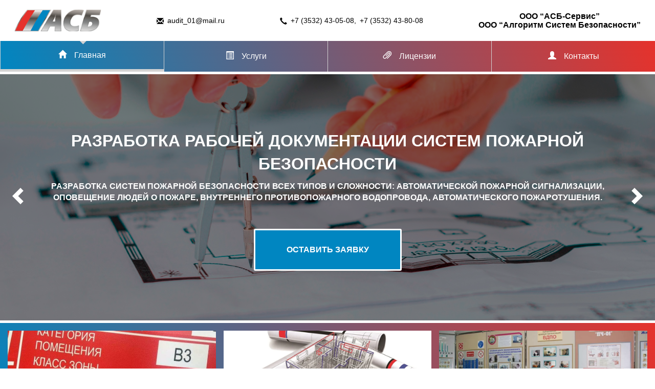

--- FILE ---
content_type: text/html; charset=UTF-8
request_url: https://asb01.ru/
body_size: 6923
content:
<!doctype html>
<html lang="ru">
<head>
    <title>Главная - ООО &laquo;АСБ&raquo;</title>
    <meta charset="UTF-8" />
    <meta http-equiv="X-UA-Compatible" content="IE=edge">
    <meta name="viewport" content="width=device-width, initial-scale=1" />
    <meta name="keywords" content="пожарная сигнализация, программно-аппаратный комплекс «Стрелец-Мониторинг», ПАК «Стрелец-Мониторинг», Стрелец-Мониторинг, стрелец мониторинг, сигнализация пожарная, видеонаблюдения, система видеонаблюдения, охранно-пожарная сигнализация, пожарно-охранная сигнализация, сигнализация охранно-пожарная , декларации по пожарной безопасности, декларация пожарной безопасности, монтаж пожарной сигнализации, пожарная сигнализация (монтаж), установка видеонаблюдения, монтаж сигнализации пожарной, монтаж видеонаблюдения, системы пожарной сигнализации, система пожарной сигнализации, испытание лестниц, обслуживание пожарной сигнализации, обслуживания сигнализации пожарной, установка пожарной сигнализации, пожарная сигнализация в Оренбурге, испытание пожарных лестниц, пожарный аудит, обслуживание видеонаблюдения, аудит пожарной безопасности, системы видеонаблюдения в Оренбурге, монтаж охранно-пожарной сигнализации, монтаж системы пожарной сигнализации, проектирование пожарных сигнализаций, проектирование видеонаблюдения, системы видеонаблюдения (установка), обслуживание охранно-пожарной сигнализации, установка охранно-пожарной сигнализация, ИСБ «Лавина», интегрированная система безопасности «Лавина», «Лавина», вывод сигнала на «01», вывод сигнала на "01" в Оренбурге, дублирование сигнала, дублирование сигнала в подразделения пожарной охраны в Оренбурге, АСБ, Алгоритм Систем Безопасности, АСБ Оренбург, ООО «АСБ», АСБ-Сервис, ООО АСБ-Сервис, ООО АСБ-Сервис Оренебург.">
    <meta name="description" content="ООО “Алгоритм Систем Безопасности”">
    <base href="https://asb01.ru/" />
    <style>
    :root {
                    --main-color: #0086c1;            
                
                    --second-color: #e5322c;            
            }
</style>
<link href="/assets/source/css/bootstrap.min.css" rel="stylesheet" />
<link href="/assets/source/css/slick.min.css" rel="stylesheet" />
<link href="/assets/source/css/glyphicon.min.css" rel="stylesheet" />
<link href="/assets/source/css/main-gallery.min.css" rel="stylesheet" />
<link rel="stylesheet" href="/assets/source/css/style.min.css" />
<link rel="shortcut icon" type="image/x-icon" href="/favicon.ico" /><link rel="canonical" href="https://asb01.ru/"/>
<link rel="stylesheet" href="/assets/components/ajaxform/css/default.css" type="text/css" />
</head>
<body>
    <header>
    <div class="container-fluid">
        <div class="header-wrapper">
            <div class="header-group">
                <a href="/"><img src="/assets/files/images/logo-asb.png" alt="ООО “АСБ-Сервис”"></a>
            </div>
            <div class="header-burger">
                <input id="header-burger__menu-toggle" type="checkbox" />
                <label class="header-burger__menu-btn" for="header-burger__menu-toggle">
                    <span></span>
                </label>
            </div>
            <div class="header-mail">
                <span class="glyphicon glyphicon-envelope"></span>
                <a href="mailto:audit_01@mail.ru">
                    <h5>audit_01@mail.ru</h5>
                </a>
            </div>
            <div class="header-phone">
                <span class="glyphicon glyphicon-earphone"></span>
                <a href="tel:+73532430508">
                    <h5>+7 (3532) 43-05-08,</h5>
                </a>
                <a href="tel:+73532438008">
                    <h5>+7 (3532) 43-80-08</h5>
                </a>
            </div>
            <div class="header-brand">
                <a href="/">
                    <h4>ООО “АСБ-Сервис”<br>ООО “Алгоритм Систем Безопасности”</h4>
                </a>
            </div>
        </div>
    </div>
</header>    <main>
        <section id="header__menu-items">

        <div class="menu-wrapper">
            <ul class="menu-mobile-items"><li class="menu-mobile-item active"><a href="/">Главная</a></li><li class="menu-mobile-item parent">
                <span class="menu-mobile-item__title">Услуги</span>
                <span class="glyphicon glyphicon-chevron-right"></span>
                <ul class="menu-mobile-subitems"><li class="menu-mobile-subitem"><a href="raschet-riskov-pozharnoj-bezopasnosti">Расчет рисков пожарной безопасности</a></li><li class="menu-mobile-subitem"><a href="sostavlenie-deklaraczii-po-pozharnoj-bezopasnosti">Составление декларации по пожарной безопасности</a></li><li class="menu-mobile-subitem"><a href="razrabotka-speczialnyix-tex-uslovij">Разработка специальных технических условий (СТУ) с согласованием в МЧС РФ и Минстрой РФ</a></li><li class="menu-mobile-subitem"><a href="razrabtka-razdela-9-proektnoj-dokumentaczii-protivopozharnyie-meropriyatiya">Разработка раздела № 9 проектной документации "мероприятия по обеспечению пожарной безопасности"</a></li><li class="menu-mobile-subitem"><a href="proektirovanie-ognezashhitnoj-obrabotki">Проектирование огнезащитной обработки</a></li><li class="menu-mobile-subitem"><a href="ognezashhitnaya-obrabotka-po-metalu-i-derevu">Огнезащитная обработка по металлу и дереву</a></li><li class="menu-mobile-subitem"><a href="ustanovka-i-obsluzhivanie-pak-strelecz-monitoring">Установка и обслуживание ПАК "Стрелец-Мониторинг"</a></li><li class="menu-mobile-subitem"><a href="ustanovka-i-obsluzhivanie-isb-lavina">Установка и обслуживание Интегрированной системы безопасности «ЛАВИНА»</a></li><li class="menu-mobile-item parent">
                <span class="menu-mobile-item__title">Пожарная сигнализация</span>
                <span class="glyphicon glyphicon-chevron-right"></span>
                <ul class="menu-mobile-subitems"><li class="menu-mobile-subitem"><a href="proektirovanie-oxranno-pozharnoj-signalizaczii">Проектирование пожарной сигнализации</a></li><li class="menu-mobile-subitem"><a href="montazh-pozharnoj-signalizaczii">Монтаж пожарной сигнализации</a></li><li class="menu-mobile-subitem"><a href="obsluzhivanie-oxranno-pozharnoj-signalizaczii">Обслуживание пожарной сигнализации</a></li><li class="menu-mobile-subitem"><a href="protivopozharnyij-monitoring">Противопожарный мониторинг</a></li></ul></li><li class="menu-mobile-item parent">
                <span class="menu-mobile-item__title">Видеонаблюдение</span>
                <span class="glyphicon glyphicon-chevron-right"></span>
                <ul class="menu-mobile-subitems"><li class="menu-mobile-subitem"><a href="proektirovanie-sistem-videonablyudeniya">Проектирование систем видеонаблюдения</a></li><li class="menu-mobile-subitem"><a href="montazh-videonablyudeniya">Монтаж видеонаблюдения</a></li><li class="menu-mobile-subitem"><a href="obsluzhivanie-videonablyudeniya">Обслуживание видеонаблюдения</a></li></ul></li><li class="menu-mobile-item parent">
                <span class="menu-mobile-item__title">Система контроля и управления доступом</span>
                <span class="glyphicon glyphicon-chevron-right"></span>
                <ul class="menu-mobile-subitems"><li class="menu-mobile-subitem"><a href="proektirovanie-sistem-kontrolya-i-upravleniya-dostupom">Проектирование систем контроля и управления доступом</a></li><li class="menu-mobile-subitem"><a href="montazh-sistem-kontrolya-i-upravleniya-dostupom">Монтаж систем контроля и управления доступом</a></li><li class="menu-mobile-subitem"><a href="obsluzhivanie-sistem-kontrolya-i-upravleniya-dostupom">Обслуживание систем контроля и управления доступом</a></li></ul></li><li class="menu-mobile-subitem"><a href="kategorirovanie">Категорирование</a></li><li class="menu-mobile-subitem"><a href="razrabotka-planov-evakuaczii">Разработка планов эвакуации</a></li><li class="menu-mobile-subitem"><a href="proverka-pozharnyix-kranov-i-naruzhnego-vodoprovoda">Проверка пожарных кранов и наружного водопровода</a></li><li class="menu-mobile-subitem"><a href="perekatka-pozharnyix-rukavov">Перекатка пожарных рукавов</a></li><li class="menu-mobile-subitem"><a href="ispyitanie-lestnicz-i-ograzhdenij-krovli">Испытание лестниц и ограждений кровли</a></li><li class="menu-mobile-subitem"><a href="nezavisimaya-oczenka-riskov">Независимая оценка рисков (Пожарный аудит)</a></li></ul></li><li class="menu-mobile-item"><a href="liczenzii">Лицензии</a></li><li class="menu-mobile-item"><a href="kontaktyi">Контакты</a></li></ul>            <ul class="menu-items"><li class="menu-item active"><a href="/" ><div class="menu-item__glyphicon"><span class="glyphicon glyphicon-home" aria-hidden="true"></span></div><div class="menu-item__name">Главная</div></a></li><li class="menu-item"><a href="uslugi" ><div class="menu-item__glyphicon"><span class="glyphicon glyphicon-list-alt" aria-hidden="true"></span></div><div class="menu-item__name">Услуги</div></a></li><li class="menu-item"><a href="liczenzii" ><div class="menu-item__glyphicon"><span class="glyphicon glyphicon-paperclip" aria-hidden="true"></span></div><div class="menu-item__name">Лицензии</div></a></li><li class="menu-item"><a href="kontaktyi" ><div class="menu-item__glyphicon"><span class="glyphicon glyphicon-user" aria-hidden="true"></span></div><div class="menu-item__name">Контакты</div></a></li></ul>        </div>
 
</section>                    <div class="modal fade" id="myModal" tabindex="-1" role="dialog" aria-labelledby="myModalLabel">
    <div class="modal-dialog" role="document">
        <div class="modal-content">
            <div class="modal-header">
                <button type="button" class="close" data-dismiss="modal" aria-label="Close"><span
                        aria-hidden="true">&times;</span></button>
                <h4 class="modal-title" id="myModalLabel">Заказать расчет стоимости</h4>
            </div>
            <div class="modal-body">
                <form method="post" class="ajax_form">
                    <div class="mb-3">
                        <label for="recipient-name" class="col-form-label">Ваше имя*:</label>
                        <input name="name" type="text" class="form-control" id="recipient-name" required>
                    </div>
                    <div class="mb-3">
                        <label for="recipient-phone" class="col-form-label">Ваш телефон*:</label>
                        <input name="phone" type="text" class="form-control js-feedback-phone" id="recipient-phone" required>
                    </div>
                    <div class="mb-3">
                        <label for="message-text" class="col-form-label">Сообщение*:</label>
                        <textarea name="text" class="form-control" id="message-text" required></textarea>
                    </div>
                    <div class="mb-3 captcha-mobile">
                        <label for="message-text" class="col-form-label">Проверочный код*:</label>
                        <div class="row">
                            <div class="col-xs-6 col-sm-3"><img class="img-captcha" src="assets/captcha/captcha.php?rnd=1764938565208" data-src="assets/captcha/captcha.php"></div>
                            <div class="col-xs-6 col-sm-2"><button type="button" class="btn btn-default refresh-captcha-mobile">Обновить</button></div>
                            <div class="col-sm-7 ml-auto"><input name="captcha" type="text" class="form-control" id="captcha" minlength="6" maxlength="6" autocomplete="off" required></div>
                        </div>
                   </div>
                    <div class="modal-footer">
                        <button type="button" class="btn btn-default" data-dismiss="modal">Закрыть</button>
                        <button type="submit" class="btn btn-action">Отправить заявку</button>
                    </div>
                
	<input type="hidden" name="af_action" value="e4ed3e5dc196e742401c044dac26edbf" />
</form>
            </div>
        </div>
    </div>
</div>             <section id="slider">
    <div class="container-fluid">
        <div class="slider-items">
            <div class="slider-item" style="background: linear-gradient(rgba(0, 0, 0, 0.504), rgba(0, 0, 0, 0.504)), url('assets/files/images/slider/project-11.jpg')">
    <div class="slider-item__title">РАЗРАБОТКА РАБОЧЕЙ ДОКУМЕНТАЦИИ СИСТЕМ ПОЖАРНОЙ БЕЗОПАСНОСТИ</div>
    <div class="slider-item__description"> разработка систем пожарной безопасности всех типов и сложности: автоматической пожарной сигнализации, оповещение людей о пожаре, внутреннего противопожарного водопровода, автоматического пожаротушения.</div>
    <div class="slider-item__request">ОСТАВИТЬ ЗАЯВКУ</div>
</div><div class="slider-item" style="background: linear-gradient(rgba(0, 0, 0, 0.504), rgba(0, 0, 0, 0.504)), url('assets/files/images/montage.jpg')">
    <div class="slider-item__title">МОНТАЖ СИСТЕМ ПОЖАРНОЙ БЕЗОПАСНОСТИ</div>
    <div class="slider-item__description">монтаж систем пожарной безопасности всех типов и любой сложности</div>
    <div class="slider-item__request">ОСТАВИТЬ ЗАЯВКУ</div>
</div><div class="slider-item" style="background: linear-gradient(rgba(0, 0, 0, 0.504), rgba(0, 0, 0, 0.504)), url('assets/files/images/to-1.jpg')">
    <div class="slider-item__title">ТЕХНИЧЕСКОЕ ОБСЛУЖИВАНИЕ СИСТЕМ ПОЖАРНОЙ БЕЗОПАСНОСТИ</div>
    <div class="slider-item__description">ДИАГНОСТИКА, ТЕХНИЧЕСКОЕ ОБСЛУЖИВАНИЕ, ТЕКУЩИЙ РЕМОНТ</div>
    <div class="slider-item__request">ОСТАВИТЬ ЗАЯВКУ</div>
</div><div class="slider-item" style="background: linear-gradient(rgba(0, 0, 0, 0.504), rgba(0, 0, 0, 0.504)), url('assets/files/images/slider/lvina-strelec5.jpg')">
    <div class="slider-item__title">ДУБЛИРОВАНИЕ СИГНАЛОВ О ПОЖАРЕ В ПОДРАЗДЕЛЕНИЕ ПОЖАРНОЙ ОХРАНЫ</div>
    <div class="slider-item__description">поставка оборудования, монтаж, подключение  и техническое обслуживание ПАК  "СТРЕЛЕЦ-МОНИТОРИНГ" и ИСБ "ЛАВИНА"</div>
    <div class="slider-item__request">ОСТАВИТЬ ЗАЯВКУ</div>
</div>
        </div>
    </div>
</section>                            <section id="service">
    <div class="container-fluid">
        <div class="service-items">
            <a href="kategorirovanie" class="service-item">
    <div class="service-item__image">
        <img src="/assets/files/images/uslugi/kategorirovanie.webp" alt="Категорирование">
    </div>
    <div class="service-item__inner">
        <div class="service-item__inner--title">Категорирование</div>
                    <div class="service-item__inner--cost">от 35 000 руб.</div>
            </div>
    <div class="service-item__description">Принятая в нашей стране система категорирования производственных и складских помещений и зданий определяет уровень их взрывопожарной и пожарной опасности.</div>
</a>
<a href="raschet-riskov-pozharnoj-bezopasnosti" class="service-item">
    <div class="service-item__image">
        <img src="/assets/files/images/uslugi/raschet-riskov-pozharnoj-bezopasnosti.webp" alt="Расчет рисков пожарной безопасности">
    </div>
    <div class="service-item__inner">
        <div class="service-item__inner--title">Расчет рисков пожарной безопасности</div>
                    <div class="service-item__inner--cost">от 50 000 руб.</div>
            </div>
    <div class="service-item__description">Для определения соответствия защищаемого объекта требованиям пожарной безопасности проводится оценка пожарного риска в порядке, установленном Федеральным законом «Технический регламент о требованиях пожарной безопасности» и нормативными правовыми актами Российской Федерации.</div>
</a>
<a href="razrabtka-razdela-9-proektnoj-dokumentaczii-protivopozharnyie-meropriyatiya" class="service-item">
    <div class="service-item__image">
        <img src="/assets/files/images/uslugi/protivopozharnyie-meropriyatiya.webp" alt="Разработка раздела № 9 проектной документации "мероприятия по обеспечению пожарной безопасности"">
    </div>
    <div class="service-item__inner">
        <div class="service-item__inner--title">Разработка раздела № 9 проектной документации "мероприятия по обеспечению пожарной безопасности"</div>
                    <div class="service-item__inner--cost">от 80 000 руб.</div>
            </div>
    <div class="service-item__description">Специалисты ООО «АСБ» разработают мероприятия по пожарной безопасности для Вашего проекта на высшем уровне квалификации, применяя проверенные методики расчетов и проектирования пожарной безопасности.</div>
</a>        </div>
    </div>
</section>
                <div class="container-fluid">
            <section id="sidebar">
    <div class="sidebar-wrapper">
        <ul class="sidebar-items"><li class="sidebar-item"><a href="raschet-riskov-pozharnoj-bezopasnosti">Расчет рисков пожарной безопасности</a></li><li class="sidebar-item"><a href="sostavlenie-deklaraczii-po-pozharnoj-bezopasnosti">Составление декларации по пожарной безопасности</a></li><li class="sidebar-item"><a href="razrabotka-speczialnyix-tex-uslovij">Разработка специальных технических условий (СТУ) с согласованием в МЧС РФ и Минстрой РФ</a></li><li class="sidebar-item"><a href="razrabtka-razdela-9-proektnoj-dokumentaczii-protivopozharnyie-meropriyatiya">Разработка раздела № 9 проектной документации "мероприятия по обеспечению пожарной безопасности"</a></li><li class="sidebar-item"><a href="proektirovanie-ognezashhitnoj-obrabotki">Проектирование огнезащитной обработки</a></li><li class="sidebar-item"><a href="ognezashhitnaya-obrabotka-po-metalu-i-derevu">Огнезащитная обработка по металлу и дереву</a></li><li class="sidebar-item"><a href="ustanovka-i-obsluzhivanie-pak-strelecz-monitoring">Установка и обслуживание ПАК "Стрелец-Мониторинг"</a></li><li class="sidebar-item"><a href="ustanovka-i-obsluzhivanie-isb-lavina">Установка и обслуживание Интегрированной системы безопасности «ЛАВИНА»</a></li><li class="sidebar-item parent">
                <span class="glyphicon glyphicon-chevron-right"></span>
                <a href="pozharnaya-signalizacziya">Пожарная сигнализация</a><ul class="sidebar-subitems"><li class="sidebar-subitem"><a href="proektirovanie-oxranno-pozharnoj-signalizaczii">Проектирование пожарной сигнализации</a></li><li class="sidebar-subitem"><a href="montazh-pozharnoj-signalizaczii">Монтаж пожарной сигнализации</a></li><li class="sidebar-subitem"><a href="obsluzhivanie-oxranno-pozharnoj-signalizaczii">Обслуживание пожарной сигнализации</a></li><li class="sidebar-subitem"><a href="protivopozharnyij-monitoring">Противопожарный мониторинг</a></li></ul>
            </li><li class="sidebar-item parent">
                <span class="glyphicon glyphicon-chevron-right"></span>
                <a href="videonablyudenie">Видеонаблюдение</a><ul class="sidebar-subitems"><li class="sidebar-subitem"><a href="proektirovanie-sistem-videonablyudeniya">Проектирование систем видеонаблюдения</a></li><li class="sidebar-subitem"><a href="montazh-videonablyudeniya">Монтаж видеонаблюдения</a></li><li class="sidebar-subitem"><a href="obsluzhivanie-videonablyudeniya">Обслуживание видеонаблюдения</a></li></ul>
            </li><li class="sidebar-item parent">
                <span class="glyphicon glyphicon-chevron-right"></span>
                <a href="sistema-kontrolya-i-upravleniya-dostupom">Система контроля и управления доступом</a><ul class="sidebar-subitems"><li class="sidebar-subitem"><a href="proektirovanie-sistem-kontrolya-i-upravleniya-dostupom">Проектирование систем контроля и управления доступом</a></li><li class="sidebar-subitem"><a href="montazh-sistem-kontrolya-i-upravleniya-dostupom">Монтаж систем контроля и управления доступом</a></li><li class="sidebar-subitem"><a href="obsluzhivanie-sistem-kontrolya-i-upravleniya-dostupom">Обслуживание систем контроля и управления доступом</a></li></ul>
            </li><li class="sidebar-item"><a href="kategorirovanie">Категорирование</a></li><li class="sidebar-item"><a href="razrabotka-planov-evakuaczii">Разработка планов эвакуации</a></li><li class="sidebar-item"><a href="proverka-pozharnyix-kranov-i-naruzhnego-vodoprovoda">Проверка пожарных кранов и наружного водопровода</a></li><li class="sidebar-item"><a href="perekatka-pozharnyix-rukavov">Перекатка пожарных рукавов</a></li><li class="sidebar-item"><a href="ispyitanie-lestnicz-i-ograzhdenij-krovli">Испытание лестниц и ограждений кровли</a></li><li class="sidebar-item"><a href="nezavisimaya-oczenka-riskov">Независимая оценка рисков (Пожарный аудит)</a></li></ul>    </div>
</section>            <section id="content">
                                    <div class="content-wrapper site-theme">
                                    <h1>О компании</h1>
                    <p style="text-align: justify;">Компания ООО &laquo;АСБ&raquo; предоставляет полный комплекс услуг в области пожарной безопасности, в том числе по установке и техническому обслуживанию любых систем охраны, видеонаблюдения и других инженерных систем.</p>
<p style="text-align: justify;">Мы являемся компанией &laquo;полного цикла&raquo;, выполняя всю цепочку работ от проектирования до сервисного облуживания.</p>
<p style="text-align: justify;">Сотрудники нашей компании имеют необходимое профильное техническое образование, многолетний опыт работы в области пожарной безопасности и могут предложить удобный, быстрый и качественный сервис по интересующему Вас вопросу. Мы имеем также квалифицированные монтажные бригады и профессионально подготовленный обслуживающий персонал.</p>
<p style="text-align: justify;">Мы обладаем всей необходимой разрешительной документацией, лицензиями, сертификатами и допусками ко многим различным видам проектных, строительных и монтажных работ.</p>
<p style="text-align: justify;">Компания ООО &laquo;АСБ&raquo; имеет членство в СРО (саморегулируемой организации), поэтому Вы можете быть спокойны за любой этап и стадию выполняемой нами работы.</p>
<p style="text-align: justify;">На нашем сайте, обратившись к соответствующему разделу, Вы найдете более подробную информацию по всем услугам в области пожарной безопасности и другим инженерным системам.</p>
<p style="text-align: justify;">На все виды работ распространяется гарантия качества. Вас также приятно удивит уровень предлагаемых цен! Работа с крупными поставщиками пожарного оборудования позволяет предлагать нам более низкую и приятную заказчику стоимость, по сравнению с конкурентами.</p>
<p style="text-align: justify;">Если у Вас есть вопросы или требуется разъяснение непонятной ситуации, специалисты нашей компании будут рады помочь и проконсультировать по интересующим вопросам абсолютно БЕСПЛАТНО. Также на нашем сайте вы найдете основные и необходимые нормативно-правовые документы в области пожарной безопасности и иных строительных норм и правил.</p>
                                            <div class="feedback">
    <div class="feedback-header">
        <div class="feedback-header__title">Заказать расчет стоимости</div>
        <div class="feedback-header__description">Компания «АСБ» выполняет полный комплекс услуг
            по пожарной безопасности любой сложности, опыт работы в данной сфере свыше 13 лет. Наша
            компания имеет все разрешения и лицензии.
        </div>
    </div>
    <form method="post" action="#" class="feedback-form ajax_form">
        <input class="fr-name" type="text" name="first-name" placeholder="Имя" value="">
        <div class="feedback-form__group-name">
            <span class="glyphicon glyphicon-user"></span>
            <input type="text" name="name" placeholder="Ваше имя*" required>
        </div>

        <div class="feedback-form__group-phone">
            <span class="glyphicon glyphicon-earphone"></span>
            <input class="feedback-form__group--phone js-feedback-phone" type="text" name="phone"
                placeholder="Ваш телефон*" required>
        </div>
        <textarea name="text" id="" placeholder="Текст сообщения*" required></textarea>
        <div class="feedback-form__group-capcha captcha">
            <img class="img-captcha" src="assets/captcha/captcha.php?rnd=1764938565222"
                data-src="assets/captcha/captcha.php">
            <div class="feedback-form__btn refresh-captcha">
                <i class="glyphicon glyphicon-refresh">
                    <span>Обновить</span>
                </i>
            </div>
        </div>
        <div class="feedback-form__group-input">
            <input id="captcha" name="captcha" type="text" required="required" value="" minlength="6" maxlength="6"
                autocomplete="off" placeholder="Проверочный код*">
        </div>
        <div class="feedback-form__group-data">
            <input type="checkbox" checked required>
            <span class="feedback-form__personal-data">Даю согласие на обработку персональных данных</span>
        </div>
        <button class="feedback-form__btn" type="submit">ОСТАВИТЬ ЗАЯВКУ</button>
        <span class="error_message"></span>
    
	<input type="hidden" name="af_action" value="e2f2fbcadb1476ee2884924e46ea6557" />
</form>
</div>
                                    </div>
            </section>
        </div>
    </main>
    <footer>
    <div class="container-fluid">
        <div class="footer-wrapper">
            <div class="footer-service__name">Услуги</div>
            <div class="footer-services">
                <ul class="footer-services__items"><li class="footer-services__item"><a href="raschet-riskov-pozharnoj-bezopasnosti" >Расчет рисков пожарной безопасности</a></li><li class="footer-services__item"><a href="sostavlenie-deklaraczii-po-pozharnoj-bezopasnosti" >Составление декларации по пожарной безопасности</a></li><li class="footer-services__item"><a href="razrabotka-speczialnyix-tex-uslovij" >Разработка специальных технических условий (СТУ) с согласованием в МЧС РФ и Минстрой РФ</a></li><li class="footer-services__item"><a href="razrabtka-razdela-9-proektnoj-dokumentaczii-protivopozharnyie-meropriyatiya" >Разработка раздела № 9 проектной документации "мероприятия по обеспечению пожарной безопасности"</a></li><li class="footer-services__item"><a href="proektirovanie-ognezashhitnoj-obrabotki" >Проектирование огнезащитной обработки</a></li><li class="footer-services__item"><a href="ognezashhitnaya-obrabotka-po-metalu-i-derevu" >Огнезащитная обработка по металлу и дереву</a></li><li class="footer-services__item"><a href="ustanovka-i-obsluzhivanie-pak-strelecz-monitoring" >Установка и обслуживание ПАК "Стрелец-Мониторинг"</a></li><li class="footer-services__item"><a href="ustanovka-i-obsluzhivanie-isb-lavina" >Установка и обслуживание Интегрированной системы безопасности «ЛАВИНА»</a></li><li class="footer-services__item"><a href="pozharnaya-signalizacziya" >Пожарная сигнализация</a></li><li class="footer-services__item"><a href="videonablyudenie" >Видеонаблюдение</a></li><li class="footer-services__item"><a href="sistema-kontrolya-i-upravleniya-dostupom" >Система контроля и управления доступом</a></li><li class="footer-services__item"><a href="kategorirovanie" >Категорирование</a></li><li class="footer-services__item"><a href="razrabotka-planov-evakuaczii" >Разработка планов эвакуации</a></li><li class="footer-services__item"><a href="proverka-pozharnyix-kranov-i-naruzhnego-vodoprovoda" >Проверка пожарных кранов и наружного водопровода</a></li><li class="footer-services__item"><a href="perekatka-pozharnyix-rukavov" >Перекатка пожарных рукавов</a></li><li class="footer-services__item"><a href="ispyitanie-lestnicz-i-ograzhdenij-krovli" >Испытание лестниц и ограждений кровли</a></li><li class="footer-services__item"><a href="nezavisimaya-oczenka-riskov" >Независимая оценка рисков (Пожарный аудит)</a></li></ul>            </div>
            <div class="footer-services__group">
                <div class="footer-services__group--phone">
                    <a href="tel:+73532430508">
                        <span class="glyphicon glyphicon-earphone"></span>
                        <h5>+7 (3532) 43-05-08,</h5>
                    </a>
                    <a href="tel:+73532438008">
                        <h5>+7 (3532) 43-80-08</h5>
                    </a>
                </div>
                <div class="footer-services__group--adress">
                    <span class="glyphicon glyphicon-map-marker"></span>
                    <h5>г. Оренбург, ул. Липовая, д. 20, пом. 8</h5>
                </div>
                <div class="footer-services__group--mail">
                    <span class="glyphicon glyphicon-envelope"></span>
                    <a href="mailto:audit_01@mail.ru">audit_01@mail.ru</a>
                </div>
            </div>
            <div class="footer-menu">
                <ul class="footer-menu__items"><li class="footer-menu__item active"><a href="/" >Главная</a></li><li class="footer-menu__item"><a href="uslugi" >Услуги</a></li><li class="footer-menu__item"><a href="liczenzii" >Лицензии</a></li><li class="footer-menu__item"><a href="kontaktyi" >Контакты</a></li></ul>            </div>
            <div class="footer-rights">ООО "АСБ" 2009-2025.</div>
        </div>
    </div>
</footer>    <script src="/assets/source/js/jquery.min.js"></script>
<script src="/assets/source/js/slick.min.js"></script>
<script src="/assets/source/js/jquery.inputmask.min.js"></script>
<script src="/assets/source/js/bootstrap.min.js"></script>
<script src="/assets/source/js/script.min.js"></script><script src="/assets/components/ajaxform/js/default.js"></script>
<script type="text/javascript">AjaxForm.initialize({"assetsUrl":"\/assets\/components\/ajaxform\/","actionUrl":"\/assets\/components\/ajaxform\/action.php","closeMessage":"\u0437\u0430\u043a\u0440\u044b\u0442\u044c \u0432\u0441\u0435","formSelector":"form.ajax_form","pageId":1});</script>
</body>
</html>

--- FILE ---
content_type: text/html
request_url: https://asb01.ru/assets/files/images/uslugi/kategorirovanie.webp
body_size: 78164
content:
RIFFB1 WEBPVP8 61 �=�*@ >�@�H'�*/����	M`x��z_�+O��OM�g�z���l����r~�B�*�R_�u��O��ӯ��_3��)�������w,��������P<���K��w����z�������~������Z�i�|�>������e�����7��c����z�9~��q����O��s��[�6�����o�����������v�K�o;���g���?������������?t��>W����=���QϷ��������+�����ˣ ��z����^՚��.��T��śn�L�uJ��֭iO�o਺҂�^�I>�'՞�.�٦Fƌ����(�ݯ��d�d+��f�k�h~�t�|�t�ݵ�H�_�>�On������KZ8t`��F�9=� U�T��g{=�΀��F�����<�.�]��]���ð6�%�2�'����?�����u|K���[嶖��0�b/�����`�����)pŕ���E'�ūs�Ɍ�Z6O$�6S����������H�3q�)����n�	Sg�]u(FQ�[�L�9����J:���A}/��;�7���3����|B�UC��L(�{�]9���W��_?]ky�Q��n���?]޻mxu6�/"S�|�_�w�{Z`r�F���1��ր�g��x�,[8�07�_�x�2���:s��%���px!��@_t#iPuiŅi�ś-�ק��FPX�!�q���m|Qb/,���m��n\5��7�H3c����
�^�Hp3�|�w�6/�l+d���^�/ixp�ʮ$��1�y����>���E��<|�%�E/W�Bڍ�k����X�z[E�ٞU���B�� o��va}����3jУ�jtk~��ZJ��j�O��*�UҴ�:�K��Df� ���쿗�R4o�b�� �d~�Bg)�+j����4�=
�ynf*���PwO�-nz�W��ؓ'�
>;��dS�V@_�ݭ`D�#~�^Y�?�6ԁ�v�UD%{)��_�c�����e8�{>6��-��/�=Y��1b���C�j+(д-�qi���l�Q�r���A�Of܅�/?7�	�X��ŕ<Ղ��k�����t��S��J���D�ɍ�E37���/�$�G�����ga�U�A~���~By���LB�M"9�ɻ|���/\�9l�0ƣNm���}����\ �Q�Ǳ?#�w�q�ZhM=��������ڝ�,���챃�n ,`9[��8�PU}�'���.Uf�܆��BYX���91�Ŕ�ף�,�Cw��S%=�Tn���Fz����Y�]p&=2�}4ش��ƜA��O�c�R)ȡ���woDkS����Z ۬kQ4,oi.��[w��/�)cn�a�S�\�@��lbJ08�&5�cvʖ/�ei��� �z��IL[!�d<�tN���d�x*�Cy�M�T�a2�o3~9�=�^Q{���s7���E�R#/܏����<�Y4�>:u�'8>t׍�ݐ����$��`�7S�>է-�S?(��;3OEkV �/��^qP�T�өQ�wG����^F:�PcD���n/� ����$Z���c�2:����x�Bh������D��A]n㞂V�?��X����fHXF~&����5�Fa{X��C+�t�0�#|�)ev�-�=��K������u�i+t5��;
j��i���,��*Θ��}o J� ��M�z ��H�#sn�ۯ`�4w�+Z̄(y�����A�"^�TP�p�5�.(��P�VWc`+�BI���B��Ƽm��v6��:T)�ߵi��\��k����wH{!"� O���i����i��s>��^S����ܭ�������0/ O=�!]J��$V�zib<pD�R�d��]��p��)��O�fe��Rb�$�Ǧ��i8�����:�Yp�p��JJ{}����W��7�c /Ur�.���C��,\��R@ )Z����ŧ
���4X��܇u��	s�.d���� �9/���&�at�|�*���E8,� �2B���=��j$�O�[�I[�4^M�]-��w��F�TW���@�|�<��J޹���VvSk��|�Ӿ�U�i|�ca4\M�x�_<�vo��Ó����p"_��N|�_�����N��S����cƏ�!GV�ns%J����R`�mh0�C6�TG���i��2W=� ҭk4$����L�/�撫�¦�*eG�{ܤ%�)S�:��ۨ>�U}1�����4}49a��|]��о-`����-4\�=�eI"�5��^s�j��9�+k�-"U<9���T1�y���2�#��J2���+�ş�ɠ�'���I�����L��V��PP&�D����OA9�� ��POR�U6�l�Cɀ鍍ܕ�-o��(�R�c[Q�Dc��i�m�"��[������^Ϳ\�{�,#*� �UEK��r��Y��\���z��L�z��Վ�����#=D�.�G�r�)`�7&��vr���x����E5�F.�|fZ�f�Xa��c[�����Y�?���)Brg����O%�G��0���"gtsF+���>Λs��>G���GȅsA5���a�%�E�b��V� �#9�t�!0vb�q�Y�� �{����7��;	xk㳇\&�w�0�j.�3�����PR����t7�w��'���j�����X�Gn��+Bh��?ߤ�N��=)ŭ�Aq�LGm��cj�h���c�K^��s���E��'� �ej����l� $C�N����FD��!ҿ���W��I��63>h�@�-Z�	MV8�P4���TN�~FoB~}�9"���=��S3Mn��#�t�#P�K��E���pR��KwTW�{M��-m���ĭ��p$g�h�+�xF�ړM@�l���Vg����h,_<��A%i�C�.�<:��9,@jr���/�n������Y��e��V�Bym~"j%��a��!�U	��P>��|\Η[|�<�	�Lf"~V��E[��Rx�?yw+��څP�5Ɗ��9�}N;�x��Y���]=�q���ss��ā��2��:���E�aﺒD~@���s�'w����U�6F���ӽ������*{{���z�&��2����j �w^mbN���%<;:�|��:��N��������@l����d`J����u��{E�L�v �*?��mGD�/� �߹"f]�p��n ���!�W�j?��D�+`شu��C-5�>MyaK��
h�xY]��<��IB����d�������Ŏ%+E��G�k��8
�6�`��b�����$���c��m�'�m����+>X��"�m���������cMa"%h����/�3�����q$�U�D�❾6�����H�;Oġ����)�nm^�����!Ř��we�����Ub�N�n]y17���à-tAӘ=R�u����I	G������b,+��D��DT$�B}4��K����*�"�2!L� 촣��R(�8�o�Q"Y��?�#�ҹ{���K��spn�I�P:M��؝$B+s�C��N�f/j�Z�� a�EϮ��5s����� ���/j��
�;[n�r9\��v���t�.��)�K���[���*|����x�8�����3mJ��"Sd��E�R�W�`�v5��wu�0����X�+�K�<�U��,y���j���AfwI�U�~Oh:˽'&y2L��)��A��Ms��,'xY�)v=�#��9:6��$4/��2���@�sP�����ׁ�nd����Znڠ��EX�������5��!b�M��h�Aw¤�-e����T�t�8��D=ԵF�����z�v��>f%�Iw��F
(�=������˽ŕ���N�V��P�>�gS��c9��yG�����"y��H�;v!���+@�>Ζ:O^���=A3�?��K�N��v>b[#�B:�&��\��੘�ʁ��8�Y'@�[�Y���b@=�'�Uq���G�*�y�
���hB���%��p��]v��Z�ICw&��8踔ѨFPcOU%���ӁO�Tʊ�d���]0ys!���96�r�~�1�7�>���B�WOHz��p�&ɱ�q, r[��$�nm�s(�:P��Eѥ?!�m,�F-;�������˒�~z�J�k�ǎ��+}�[Q� ���03�����l����,�����y����N�DC^�0=�����P�L/DKf*�V��� B;E~��m@�X����vV+���h�.��O�%ڮ���	s}EȄ:`F_p������q�Ko���������O�G�׸W�%�ٟ.����v/v�~C>IΦ��;�PS�P]�_�\}�č��%���ſ ��Kn�lx��t�E��ї ���C ���A�1�UU���{�tcj�z`©������S�W�7�eYIY����T^B�a�pF���2:�j�z��>HK�ģ���K�Ƶ����2<�@YN1�L�0Te*	�oG��>�Q�ֹ-�5�w�����a�R6r`��Z�%�#}a:���cfa�PKL���Bc�%T1�y^� ou�����R1�am�Z*N]��A[��e�c൹���|� �EI�d)��6�,K�b�4�;;���S�q`n�2����gF:��?��y����� 4�}�ҡ��~���ĎH��It8ɞ�=r��:/&�z�Wc�%q�iR*�#|0��..��@����o����~��zP�Z��)lK��XvK^�������sN�,Ti3b���i�`������W�Y�'�=Xa��	�?�	�yP��o-�g\�z鶽�3����A��žd��o�d@S6��� Q�x���\�2|�K>���s�'��)������$�_�*D��O&8��RJ,.qd���=���y%���A2Cx��c�5�
��*���cRȰ��R��l:���E�ף�j�죂	&V��K�ۡ�a��#�ݧ�\���C� � '���V�
v�8�T�\Ń?�9� �<���qEw���e�*�:' �~h��q[ �#.ЅNR5��A�c�r']��
���|���D���=�̛��Jp�����8�q���%ӥv�x�����u��N�3�����w������J���GP��;���ax����W�{Sޑ�h�n�5;%Y7n����/�Ju3�T
��W�Qk;H��?/�3+׼+���1ܝ�;����H�E���>y�k_���l�F�y5h+��������{��*���ϩ60!�2�ː����b�q�zq!L藍��	٩��$�(��Hm��?	
U>�L$+eNRz�gz?g��ję�]��n_<�z�]l�Kۊ��CCGq��ǐ��rX!h�52!v�]��A˸�ΪAX����Ŕ0�+z�+���S0�K(���~���o��"�
I?L	^� ��,�5tofs3v�둸��۝�Fc��C+q>@7Φ�o�iO퉸'g��%�\$���be�&~ɺ�p��5�'���e�O�M�bn�۲,LX/q`q�D�y����^�?�S�?\ݚ�	��*��f|�5��U����#R�|�"��*IS�W�ߙ�A{�T����;�V�l|-ϧOɐ��y��O�1L�,�c���>�Œo}�G�/\h}�j�[�'-Fʨ��;��D��L>����p��l�ɞx���a����L3��@]�z�*��82�� /7㞱���g��5�ԓ���\��> �/Qy�'�l�d��oh8��4�������Ϫ���ӿZ�ð��6,���}(�7h~&@���t�ʆȿ'M[%4�W5%���F�Ǵ�F0@w���+ ͛�=�u2���i�G?��]���K��_=g�»�N�DS��`u��n��J�d��3нt��L �*���k��ׯ���m�F�����+~�f��W�*8�[�������?xM\��s�'�h`�xGfdTXFGA"`!QC���ik�
�rt��L� ٤wI��|�u1���%�ٿ�2���`)Ƚ�v���uɤ"���L%�"o~��䖺H\Fn��+���W��J��{G���Y�fl��+ �wǜ��JP�!?��b��9�*�f^�,c���>�5�Z�|{�!�'+i* �8Iϖ�3��S*�3��<sD�H�o�@F���{�0(򙦂336 }@.�.�Ll��TE��:Xj�T��\�ڴ8r3��X�Fr!��1K��бG�����k�dv}���Mw�����,�
��-[��oU�W��6��y������v�@�{/(�>{ll�7kS�W���Mm�C��1D^7��l�&��>H����]�����Q�G%�P55����?�G> @/��1���.?���S# K w�b����%h4���$�­;zT�`Y����A�\�s�����j��l�\��=g��;��'R��Fd
%��#> ��m���<VH=���	\�FQ�Q����)��|_ȷ�?cm�W��Y��H*�ijq;+ڍ57���U.	t6� K������5������.��_>��70F��]�n�5�$�QI0���,�]�@�*	M@��� ,�&~���&���4��.ɶ��fI�Lr����zSt��o�K	���#t�)�έGu��e�>@bX�Z`�b�!��<(��^�RжJ��l�� k%�ʝ���'���Yp�1*W(�EBh���Sh�mɗ_t=���?��2r���1���O`���#����žZ_�O#ۤAB��5:-���6�8�qd,��Z�m�#��%k�N�B�ū�\亴W��S+5K��P��t�4����q���>����HB�p�����=�f�������&�3�FSo8������j@>�����fA�EL��+��0�|=܀F���,<��}�����2'ֿ�晽]��WK�'���S��I��
!��Ŝe��~}���ꤵ���>u����Y-�	q��P�����?�&���[R�7��yYЧ\5�ک�~v���4W�,D���k�m�[��g�#M��7%��Y�1yh��JV��n.��蹬!�<�v�4ga�ZG�����i��⤮�GTyYB�o��ƎL6)ws��x���ؗ��̐YnЙ�H�Y�)Rc;jL�;�}"Lm�l��J��D�_�����|�$�!��6������wy
A�3s.��c���F���*J��2e�VO��X#\�|p�H��eL�@8��(��>��\���&'��ư���4�_)oc}���f8N���Z�3�l� �>J��L�\\ H����o��7~	7K�~��b)���t�si��g���-'��n��@8c�\�o�|��n�\�갷Έ�������c�,��;�d�`��۫���s�\C��o��
E c��t�7E��̽����Ob���\d�]�p|c}gU�-�R�o�����z�6�E�����.����L�p�1��Ҵ����Nf�1Q?�3����VF/g����%xh��j�����Nlu��7B(�j�QIސE;d�0���G�@t4h��>����L�T5���r�D��x�()����Yo���|Z������t*���'�/X�i��@}b#�U���K ս'c�X=�z��|��z稟S��I0c��f� �o77Kg�^ws"�Kvb�4U�=ٗf"��kq��[LsY��/��m����_�ȻI�sU�0�់�dw��K�LODԏ4�U������2N@)ץ�*�
�Ë[�H�)D�D����a���M�ڵe'��J}(T��4GA,'�Q���uE>�8L�W����� �m����(�F��,�~Ǿ��e���_����ԷH,u�Ra���f&�|��Ϸ��.�-�[�8�ϣo0u]˒�MO��������U� -��<� �"��E/B~�gi��:ދP��+��yuYhv�s�宷Y��|S_�9��0VD�$ß�� �T��<Rtb���.<�@ɼ@��i����m�zy�Ic�mP����?�\t�ס�dd�A_ ���a�H��	��e4�����c��j��C��v�phk�r�K��B��|�
D��d.*�]�>��=���#�31�`%�ۼ�	����U� �Fd9&�"sC�s%�Hݺ8s#��L�	|9۟�Y��y�5�c[FM��Q茡U����Sj�kT�t|t���N]�u�
^�(_��@aN�Z�����1�L#����׽u
㉥:�Yrm��F0|���#��@�/���E~��o��Π��k3�`D&���P��	SfR�Yx�[p<6�ʇ�%2̫��y3^L��Ǌ���OCX�]/�3bx�j���r�-q���@.��uH�j1���߶[٘#�sJ�jN� J�S�����匿	]�a1�|0z�R:���B�BԄ�P�qCI|�m-?��l!��ҙj;o���saՀ�+�`���,T4a	�*ĎK;����I +�3^z	�SZEe�ٓ���1h�aHK6
��t$B����ׯ�Q+´<�c�fl��t�Ί�{�Pu���q�'��V��,��3���.X���̐��"|T��EW�_�+4.�w�%��4��Pm������"�l>�0b.�2����2�7��Z���`�d7LT7R�-R>�h��$���9M��6��c<{Á�*Z�}��@��.l6ވ���ZKc�eE��˜(@�?����d�j%�2@{�����(k�E��"p���b�ls�ɰY	�e�K%����Ǡ@��d�;Nd<��*nOd�J� ���Ev ����_F����aѪOaߖ0T2'[����?��heTo���)���q��o_�]�.t�@�»B��iW�� (2�TUp5�qal�5�eq
�Ӹ2Y�l�fb�28b-	Aw���/{q�Z�k/CX���UVsNi�U�Ъ:�ėRa@K!Ezxr,p�vfc"�������'M �\�^xIh��fLu����>��dW%����+�)%L�Ύ�l&��|��^<AH~S!��;j۵s$� 9������l#.I���m:W�ow���m�ٛ�D~\S&	��	�c���Im0��J�'���7���j�":�6��OgS�G�^��>�3��2��;-�`���v�u%��e�.�M������5�����#�/�Q���������ڄ_pW|vr��,�8��b�:���I��~��<���~~n�Q�4i�YH��y�ɢw0v-��"�:'H�����l�9��j�c�s�p��9>����6�3�	�:�T���¨��k�����u;�_�������]��4��~�vG�B&2}�.���8 �R{?�жD��=ǲO��������Xb��J�|�
��4�pRg5���b��g^g}q:��pAO"Z���v[�X0���#X"��$����؟����fk��f���GxȐr8���AQ�q�uo�[�k�"��%3�h�ѕ�}M�{>��O�7��~���cC��֍�K�y�`ıO�XB����;ZReD��V����'� A8x�$J�r�x���|��9*�IO�>�{�G١S��?���]緷�0����M��ˇ����<>ޞ��yAle]�"˟���B�<@���jW��Y��������&6V�X�G%(�bA{�XS� h��\^ {����uk?�i�K��-�����[L�4�s�%0/Ta���-r��˴2���N�V|c�X��aۼc��%�%noZs+��^�pjH�$��g�l&Pd�p���r�)\0�6�9_bE��U:Aq?w�O�6k��;X��X|�ce �=�!#x=����-]��%k����?��'�@��-(���k�=!si�=�C�Ef�K�y	��!.=�R�b��)XFN�'�lY����&��m�"8��P�[kWqd���YD����F�<r:�(��2���9fr������O` ev����Q�dT+օ�{�U
��5%���'��0x��PP�N._Jd�wÇ�)p;�����gDt�A���y_���gE��i�2�nY��G̴���1u.ͣ�bZ�I�Lf\�����sS���b{����-F����M���&it׹��w�ƨ{�c�J��6�z�ÿ�Q��;y���.���ה�vQT��G�7�jV=&��JU�<Q�A�22�.����#���{��5��)K��!�2&�\J�Z��g��0P^|��$Cz����[p��J��"��F��4�o��wz�>�է�@՗X���0&�L9$��2��rQ�po��?un�u�2�!@!r��oo���c<�bΎ7���ޫc:8�T	�+�L֦�Qh�G��k�ȯ�U'�)�\\��h'���D��3���R\�{��u�ze��G`��ׂ��"�ֵ�A?M�r�&�v��qm��(�OR#�*T��Io�A�\�c�ۥ�,E�2"�0B����3��d��)f�R`ZnK�/#���Q*�[�C�?7?��f��9@�����"��i-���/�ݴ�P��������u��IkAS�pi�;��Z��i$�z�S��w-m�ՖW��7�^;9� Aeip����f�x3��rw8h h��21{��|a���aL��+���0�& fM�?en=09tg�\��z��z!�|/�V��@ ��Iدt8��� {���x;�ȽF]�K[B}��1���پS���^����l�X�-@�k#Z��3UK����-B�tO��vtp��FLGq;?��_�UfcS#̏-6����w.�˚��n����Ћ�h9)�P�59��m��s�}�����E�VIJ��'�9o�467�n��u����#������:��TZ ��]x���`���>����S�M�	_�I޵�o�X���9�Zdr�Y8�ֺ�I�����^���]��H��os�#���#���D`{K�Na{����+�g���Ջі���`����Kar�aiu�Pͬ��jc���:^8�5��������I���ǎX���`�mGU���HF�Y���B�P��������;�x�B�K���A�8d����ԭU�ŎgW%���ًݿ//���@&w@����k"Z�iť"��0]��L�;g2рsOi���t�
J�����t��.Z��TyxA\̈́u�Hw���S��iy*�u��UZ^M�p�C�r:��&䕿U�\Տ�	AT������	����p�+%�_��~���>�X]?�0���_)r�B:��I���:{j{|��"���{T���)�{r���c[R��d�z�:�����*(����W<Y�Uz\��y�t���F�H�m	�A-��ȞWڜ�!3bR���l���Q}|�uBv�]h����B\�.�j��te��c��φ?05��#�n�R۱���-�p℆pk�IQ֬N�O�����xX`�S~k"&���ӟϹ46k`N)ݦ*@�T�%{���Mk�8� �����o;hSͷO�+58� ���"p!g�z�f��Xp��|4fP�>QJ�������BJ�\Md5���	(��Fh!噑���<��O�5s�����^(Z��&�=�ŸMq�h��iT�f�M����p$��Q��lk�-�#�	Do��/�t����3�~�� �l�c�VŬ8��(��,��ƃS�^u��-��Es��o�:�a!�{K�_"�#Z|Ō�s>r�
���i�Hdj�a�H65�G�B9���ה�il��Y�$�����H�ۈe�n���Odp<}�P1֪�=q�Q'E�:f�y�>n�����cʯ-�k��$Pܴ(�%-8if�ax6-��QY��Fh���Z�;9;P��p�
�a �oY;)��|�"�GdGL���K�>�!������骝ij�)öa�]�6���åRG� 1�1��������<�6qa�$�C��+e�U�!�a�~j��D��/ftD��79cd��;��kw��e�z;c���w��5Eam{E�E����,��墤-��y��f'���;���]�Q�?C�M	�}��_{	�mQ3���׆���m��Ǆ+*�Mq^6�x����?_G���B�!:��2�,~���I�=���|�ZFϛw9�aGvIX�J��̈́!�D��%�(t�>����h��nk������T��T��C�A��x=���LD%J��yn8�WQ�釁�:�rW��I�6�����s��(��^������8036= ��˰z�����ɰ�Z�3
�!j��'s��_�j��@A��r7bR���o��w[����E���~"��Ȼ~����3�>�{PA�,�� Iv~��zD>=��I���v���o��JYp~����m�W�6[��S+f� z :"� X�"�!�x�{!�i���WM��a����p��euM��A	��|��[A8����@\���k\}߹<>y�z�2Ɠ��"±�y�{n>w����O���,�H�2���V|C� ��e�k]��-/�-�atl:M����d9/�a�*T���la�? $;#��V�N}誇}�رi�����!V�g�����&'"|t��
#/�1�zhY_Rwn�K���,�ˣ�qF�/Z�}�N
#��T)�|����$u�� �d�QX����/�W�Je��~��`����F5�;�*�8F�/��ƨ���"9N�v��B8v/V�&��S6alO�s�����U����a�^�>�XY�c�7x�MD�J��W	�h)�	��Kqz&�,+�΂
s	�����b�G+�{E�؋��
��0�0���p�X�i�NKj
�U����iP�$���3'��)=�~N�X�C"��=��^AK�������P��n�JA�u��g��.	R;�X���Jv�Μ��7oШu�}�	�3ǭ�]�{7��Ϸ�j�"6��Q�fQK�<��)� ����"�Z�&w��zi����\���ƻW[��q�.x������뫺�(׵�q.R����@�IE� �yƾ��U�o_����?b��n�ua82qhM��qZEK�Y��{�`Q#	_�f���XJV:2�	��1�?V���WM-�v�Ƈt*^��Ĵ�z��'M�|ɢp
�ڼ�&��t���������8oM9�՗�xef�Z�V�!�9�EE*�g���X�-��k	;�\Ykn����1�
aU'c�>f7����2Ȋ<�F��p+����uR_<{��L���/�a��Dd����dW=��C�`LK̹�v��d�3�J�%�
<��ߞ%��7�
��4�r��q�^�������K�153٬��:�6��[�A�9���?>@s��?�=o\�/�mk�^|��p��P�ɞ����gFՁQ�ڀR7���K��#�r��m���d��3�vzYn��`d~�����1������\;,��b��xI���r��uW�b�4���v�w�o�ɉ���}�����]uC@0R�5�Q�J��宖�)��k�"�E�քu抛�t�>�{���K	�D�&���@ק~ I����/Ӛ�@�?B���]�<�hvd�m��A�H_+O�<�ͩ�Zm�E��ˎ�{�P�e��R�M\`}n���^[�[����pG�5U�?:	 Kt��6��u¦���}3E���ӹ�-�+�Rz��ӧ�4E�W��ѵ����!T�@7���!4�8q�3�c���t���,k����ᅐ8y��R�W}dZ�t��	U�ܫ&b���<��U������$��$�_�)���JP�'ٺ��SZa����p$�%lٯi��)j[�՟��Rk��uD�*����<�1\(8��c���w� ����ې�%��s���M��a� �V6���#�}'97@�i����D����ĭ������������>�ǽslH���'ç�D��h ����9'��w���w�i�ŵˣU�vX��*�\'m�j�(_����HR�E��X�n�q���b����j��TV�����1<�q�cG�S�Q��7��1����ŜR�n��u�kL��U��v�����1
��?>��$/�?Z��J���t	 �HG�KV�9�@��e��e̊Ʋ�8Iʥ�n��Sp�ʗ��3"S�J�i�g�q-2���u�e�7�NK���HG�|��H�3z����#�/,8���� ��bр[ߢ&��!홙�pa��T�2����|�;[4�ο��/�:l�=%���TpyuI�� �k�����4ь��<@�_|T���$HI�������Rz�{p㌎B��]"k{cJ뻌w. �\�տ��"#Y�b$��6����#����u=�>��A%%�y��R�	i��Prm���C�^8��id���3�b���;�u�3�V@����^��p�WY���{f���O����ny�f��}�h��J�o{|&U�؈�czDݵ����o��U���r�����)���z3BBP��%��K�a�0�<�{ h�F�o�u�_�.9��y3<�"M�1���h�n&R��,��nn�:mqa Z\')�;�]/~�]N�*���Mf�INqh���5�\�����|���L<���n�W����p�A2�V������&[���d�l�
�� �8dHC�� ������Ĉ[R�Pه������0L�(�*F�8T�*�p��� ��K[u$�xX�RG�lG8�>���w�I6*L��<h�z����Y�f�AjO/s�0��$_.`�Z�)DӦ�3��L��ë��)�ڂnl�.wÞ��%%�XKs�\�9v���c�f((#�'��=O��٬�#�6��UW�^������_�.(>��` 1�Q_e
�Q4);t�^Uqէ��ob���� F����5;Bx:򴠏AW�H?Ҋ�:Z�&��u ɡ��Gr��qߘ�4i���̮n�=�e>'�'tO2�ѻ�}���9k�#��pF��E�-�KQ�M�l�ê�wI
Ns��&nR�O�i<u��P_"�x�>bY=[�������F�g�9K��ln��Q�mk��Y���=�yIjfI������T����K�z�]��0�����׆i�a-|n�;���Kw��r�u�.)g��[�8�|���^q�-}[�{j��)�蜝͇�-~��˺���n�h�d�)����7,�gS�j,�F��� ���"��$���@�N����«��'Ihm�?~%�og������ݕ�"��J����tV9+a]���H�S@��^������oq�wv$�!\T�Ȯ$�� ���:��9�|�.�BT;DdNJ��f[X(�??t��5�K%ƛ���]r/���%ؓI-~e��A���?'�(�Mr�2e�Lyp��z��`��Z���V{-P��Q�v6Xe������F�-��Rm�>ZҠ�x���f�&�T���}];�<I���;�_�[?8~����R�^V)9Ȃ� �}��Ny�AGq��-�K���z�y^KP ��s!m����l8�T������I������\������c��t�,�ElUJ ��.��2��A���ηW�#����#�ޕ���A�;�����9׬l� 7w�o_F��/�ͪ���C겚���������1�}��W�hӏêp`����d�*�,����$�~����Ӈ\}�c����oC�h�p�"K�	�K�n2A��'\?9��f�<.G���@��jd�#=d"s�9D�5h�!ԑ�o;
��H��ǡ}��%���^.o>"5��&� xOb�|ir�}��a�h�q�Gh5]^PB鵫���2:���<(Q�Ȥ����	$�>��π���.Y��K�s0�D��Ӗ"��n$@�r�UQa���6���V�8�����۩+`^)���ן(�{7�(dZѤ�c���|۲��r,�;C���,���DM��ʯ�8�$)����=U@�����Ĵk���~P*`fBG::]b�r�@g�4�4�"V̿iP�H�����C.��R�=ڳq��O�/NtסJ��i����Z@�`tcš�k�+�>�����L����I;�\.��ECʤ��Ȍ�b�,v�.tM��;�Q�gx��j�:���s��x��]�ڋ�o��;}셿U*���RC�H��96��}4��>X&���PoHp��C/T<�z��M�J�e�$�,�����C�ߖ��K	dc���s�6
,��Ӡ`$��E�6.ɣ�&96ꥹ8ƥk;���b�YJOF����q�`�-���6LU�l.}1�wY���WрrT�b@�� 4@��ЩM�<Q�f  �7���T�$��A]1������k��RH�T}s/ @C�M��/ׅ����H����R�]`�{8�5B2����>����o�aJK����H܄=���_Wܹ���Qѝ2��hoB-ϯDZ|ɯĝ�$�����(#�"x$�n���z�za3�ܔ�k>/��r�q�Zœ�_��8 l+y�o�V]����x�=��N�g���p~%<l�$Z �H�@y��a��3I��.�(��!>��/>t��`ؾ�,��Q*��?��Nf�}����K�b��y�:hv�Y�8���_����c�̴��S���gL���_�,�x]y���Eo�}v�Y�����_� }7���D̏�7��CwU�{a��enqD%�TW �Tj<��k�YҜ��1.j�G�P����C�Qo�������ȱ��8@o�r�XB����*XK4RX�;�L��%�Qu�~vhЪI�����2��˿�X��U��T�9�������	J��wQm�C� �|�*q��.	�K�X����I�n��s�H�^�0Z�:Z�d�H���~|Q'�v���ϥN�i4n�9�
��������=#�T*:XH�)Cw�Xj˞��6�f>��mG蔉�û~N�<�@PjE<
ؕ��l�����ޮ�(S��.IiaVjW.�S����5�Y��	�̨�!j%�Y��$��ڴ#�`5] H���9	��4^M}�g;;����g�#f�F�|�W��z��c_��*J�h�_���yܰ'�֤k@̣��+c�� bDi��@�ߗ�^�x��S ��`����O_���*�zŲ��X�bEMH���g��-�FΈ�3u�㯉�)S�l�����Eg��O)iJGJ�^^�F83�k��55�E&1EgM�}U�+]m�!�uy6��f+6���U�%���z{6+R���KPيFp�������g�A��,�!>�}��k�&�ys��/vo1��/cc�teL `�J�[�R�u�D����@2)>�\��@9��L�f�n�*{H���+�����^_�U��<��9E���@�ܒ���b��XE���eFi��>h�p���r����K^���t^Y�_rp|`ejգ./���BP�ي�Y��x�\�q'6�T-衴�)
��?�F�m `a���]#':�iVy�V!�;~wn�SJl�����x+����������<RT�̏��JBH��U�LZ�����G%���`Ǝ�K��㹚�C�H拂�(/�^YI9�p�3<��zC���_�os!����g.6��ZC����Ĥ�O�hC��?�``c�G�@>��=���Ѣ�f��h*�d���� ���i�Pu���_�T��^�%XZ��ؤK8����zX�4�!�|(	}���M/ӍT<1t��i*u_m#�~Ȓ{�K�|%�*����9?QS,")�&�.�m�p��k���ł�orXD2��goRb�.B�z�O��Y�Bs�5oHA�A���q�Z�Ԏ��i��p���"�g�B�HbT�h6W����Җd�d��Lq�Ļ��7Kp�U߅�9����ܡy��>�)�K��B���Lj;_��#�f �]?�gB\�|�z�{��a��nR Tm�E8�9+ �/V�cg��k7a�5�N�.�sR����,�>,��M|���C�T�q��}ϵ�Q�l)�h�_�5�"�M�#���V�w�Rе �Z�=�#�xu],�(q��+���~[����E3\��	I)��lM�v�-�P[7үYcx���7S"��[i���uڞPlk5~5��@!O�@�I�H��TZζ�>< �S\ �tפ�I��:G�Kޏ�M�Ej"�p�љ�{,��U� ���  <���NR�o�75���"����H<0� ]hZ���2VҞ1��'(�����~���s�2�/�!��b�6֨7vg�e+6ܽ*�6y��+��<G����TA�(�ڝ��}��B{9�n���˂s\_$ڊ��|q��h\G3c
�G�;��U��������%��}s@���h��
�雕`�1�"�>Ҩ�fR����C���/B��k��NZ9��B1�M��Z�����]]��֕+}����I*���Q�kIN��l;3(]�|4]�rؘSM>��
b�
(k�ҘKy�N-9
=Φ���$��D9��?r�X�����]J�a5�α�|J�d�x����a]�)T�k��<��vq�w��[o'~����X��v�WuL������Z;��ʸ�v��1:���j�k�W-L��ft&;��h. �R]�!F��e�|ٓn��f�-������=(ќ|���oe�[����k����O[4��<�HПi�@�g���8MGXX21"�24��,�]Ω@�q��N&�ٸ���Q-�V˝�{�a3�|#��M#nh�����"�%,�t�6���x�z�L6p��F�:����<�}+�����O�Q=�E�CU���ue�����Q��u���ؐ���Ɯ\�F�&wt�C�vO�r��O_����K�F髝����Ѓ^JG�� #��R����[R��c�g���ac����
꒓�T���/��R6����tI����k����P�W��p��|�n.���P0DX�^��!���8GB� �w�Q!��ܿ]�c�+� ��>ͧ<����4�@�ܝ��>>�r>4p1�	�iy��!hC�����gq�?�Ӫ�Ⱦg)+#���z��G �|.�R��fۯ6��h%��T<��b���$Ś�B�6i�xk�{�O�g�<9�"���,�4�����kW��P�s4����%��+��A`n�Tb�ž��6J�w�m�6�~T�@0+^�h�Q9������ױ��jy������Ʌ�N�T��LN����E8��Qpj�<o�=��^�u���@-s��6��;��k��e $�|�f�r�^۟0d���Zfؤ���cz�$B󹝱��K���"�N��RF�0S���=�`�ڏ�j�0"ڃ������J5���}�8�+ܙ\gF�f���Ov	!���E��v�a
.>oq*��"���a���
A�'5®p/�T�q�J�~DB��cN?#�I\�)� ��0�v X�%�f(NEE[zxP�o����i���e�ݲ��5��4H���z|��C�p��ITFo�Oc><��K���B��`�"�B�����E��t�C`��#��a�%=ۘ��8*⿹j�z��k3R� ߸�0Î-V�`������F���+��2�;Lt��� �C���V\��\�1=�]�6�%�	;Z���e�y,�������l�4��I�h�� ���H��������"Y"qn~��2��:�i���lGF�5ﵒ���)���m����K��j�Mc9����N�q��Kz��d�m�VN&%K��t�z`��=����H��u#`@H�hr��_�^�m�!�DZ�TZG6�+�,��X�T�dJ�7˰��"~&?� ;���9d�����2��!)���c^D�SѮ���G�!�H`c*;���LrB������GR��jS�)z��N-OX0p>m��qa�Jm]oBl3p(����w7��R}����DEQ_���Q�v���|U���m�;��u��36���<G.eW}_���.�ᩱI.�&�$�qv��?�0*�솔����3��.~�MEf�(&�|��u�Չg�54�{�	 D���54g�<�5�r�[4�~��}���"�Z>��JO{9Q&e,��� -��x,�I.��ٸ�gL��i�ʬU�t����l������c��x��^|Z�����$�ؑyv�`{@�Ӱj��,Y�r�����A��ji>��P���%�3A]p#; �{O��tH�BF�!����՝���f�zkkaH�ԉ(�'��]�i�zS�r�Ə!�
R@�����O�l[��)F���ps/�|�H�4M���%&}<�R$�U��Rٓ�U����*�R7��2cQ{q�N�_i��t�������L�b�2�b~�O
�9���"�����M�	�����6z�7������m�����(�lt�2 ��4� ���rpe`ׂ�͘��~���%E�R{U�* ��s{��u��1 ���/�cd!,�~`�M��1ӣj7���k��rFK�+qp�y_vq�0��~}J����x?����⑌!Jv�C���w�5�P&��[Sy8/<w.�(,V�-�$l��-ߝ�u��e߼���aH0��A1�Ϸy���5�VՎ��f%d@��s��(oT%��b�������� �5�<���^̓�i(2An3���%G<��L�_��}BusVj�E<���gd����d��Y������w��[R��|uH���s�J̓�s�T�	:��	��qS  R�b��D����1�3I�3#��a����w�t���U��Ia��h$X[C�7&�;2=N��/��g���L1��a��^�U����(oh xTx:=������[�q������Q,;�V7� #y���Q�لL���z�)/�a������ *���D���ĬV�����n�.�}C�h�~�K�}�݂�¦,�I�h�e��̠5���W�Jޮ�K����p��D)����]�o&���Z����
|I��>�"�������M��٪����{��o����D�ұ��I�����R�T�E��Uk�e!�tt絢	O@���E�_�.B$]��i��5<]����Z�>g\_�24�y��Xw�)�J���wb/�^�ւ!:n��Q���d�����I�*�@�萳���w�������be�f�F�+5���^�)fgD��3ݗ��Ե	�ѯ�|�%���OJ����W/��IN,��E�E>�f�z2.Y[Oc�����u�Jr:d9�Đ�c�CC�����'�p��~">�'v`ֿ�$�����ˏ�g�c��Tab㟸Y>���x��C�!7���yZ�!��:���n�c���cM�ee����.>PI~i�:6\:�Uwѓ$�4K��[���`,ߔ���#F���ۈ:�Z�Jwo�9�V��H!��^۴E�*��g��A������}�J�R{5"����P��:�k�eVLՓ2/?��1���@V.�w��1U�@�����1<w1��@~.I�/?��U���K�ي~�����>�[Ԅ�`D�8a���P:p�ח�@��(�{V�nZ������� ��Q�  ��������a���w����S)d��2��Κ���g��b1se��Xnɮ��>9���J�j���_�Y���	��f�]�]!h퓽^q�~p9�D\п���Ro����O�&s��X����ԃ���R�_6�mo��!��tЛ��̗�њ�`��i=J^MZ����H�^���|��?�طH�`��t'�!J�6+*V�r�!|dݙg��3���7��@M�Y���	�/��)��G��7�x�nɭA0�A�����M�Y�1��X!���pci�mCN7a �����r(�/4S���x�zG&i�cd	��#]U��.�D��4�)�l�"�
�0T��{�5��!ƣ�R%&ņ�uB)����W ���:?�R*/�$�&M�A���$r�`�y�r<����`!e�kY9�{�:�ʯ6��Q 	��ٖ=�Y݊(�۝��Fč�Lz�[@C_e��md��5,	��h�dj������t�!��ʼg!R�̷�ߪ����r�;ĺbu��[_Z��]B`�X��s��MaY~P ,�Q����c��Nk�������u�P��6��*f�{�lM$]w#c�'���h~ �=����Lڶ]�r����ڠq.�~z  D�&���m9&��n�bQigN�&h���"��B&�����Gv��k��<�(�,B/� �L�d���,)-��
x����An}q��޵���}x��JO��@}�Xtbf0&�q5��%7��	���57s�%�P1"�}�a{E9�����r\��Se-�ש�nЈ7��/�fZe�ۯ�E݈#q��cQ��L���HI�)	�`���>��������{pBwA���r�;����+�Lz�[��H�����z|K��	L'���L�Q��<3�(��D�����:(Ҩ�g4��5:).�^4m�k%�:͊�Ӥ���G���p����J�20e��2j�ځپr�h��&'�l
�`����J�Π,�.�C�}M�)SB�����G��L�/����>��7�W��?��ON(�o@���nS9WU�ξD�j�H!������qZ�R��*;�����=������/��z���휿�I�Ў>��z���&8���x�_�۸c��M�J��n�Ps]�	�i8���+T�@'LK��oڼ}*�5|z�jD#,.��:z� ����4�%I�1���g�[�O�Ұ"�@&[�@&ű�Y��p�LU1��r���c2�����EP)>�t��1�@R�)�P�kɛ b�&�<��D��KS�BeA�sB�&n���G��E��q�*�X���ա)N��pg+4x�;�8���#���%�yB!�2�wAm���T_��=�u�S���5K)-	���6ǂ0���e�j��∪;!��r�y蹝�4rH�������N��W�WA`V�j'ʌ��)l�7���f�\
��?���))��yB��wXMߍ��@�g��u���ݵ��wf��$ӻ ӿ�U�`]?�GL"�����	��Sx�IV@E��NL��`��ɖ$F�D0�J9Rh 3��Qu(-<�`_R�l~�ecp�ݽ!	������H7��.2���9�P�-�.����*�pV-�Ow_���$�B�oV�4�[�&"��T؄��0�go?�D~2��,	�d鞡����d�g��|WixK�~?�~�����-��:�{��bKF��(x��B?��$��4-Zb~�|���gRjFXr��<�f�~���|����D�ΐ�p	k�&N��!�qr�s�JP���#*:�W�U��'�L%��{�=ݟ�1�&�����尋i�8����\wKws��ߠ��X[�5Q�Vm���g_o��.g�x�?{����)�u�4��5u��������7��z�NH����w��:�~�\%���x��3ԅK�pM�)��ޡ����y8ebN�!O
�W7�!���� �Qw��#���15�-���֧���+qC��9��]���+�g+G16ЗEQW~G��������^Ο�{;�^é�\��e�b"����
L<�^S�ng��;�P��B���ycQbNy�։���nt�_���2[iOլ�T�	dze��?��Yh���~p	oR˃� r~�kc�1�a�����\&�ּ�Ls�����W�l�bP��=�+r�|{��ɞ�U��[r��FJ�޹l�0ů�޽r��?n,4i��*��)+�֟,�T����u�x���+e��� o7i1�)��5��Jy�j���1�rN���/e����Cw2R^�H��\;���6���1�q��D�1���v�Wx�+A�
�j�@6����~���^��s�S�a/{�x���K˗��]ۈ�toEx[���%+�O�>nHn^�����iK�1��T����:� ����T:���I���v�P)�A*��Y�s#�Q�$�>YLQ2��4YdQ�b�*��񤕹6�E*����)
��m���I Og<���ξ�\�dg��i.�l��)��3͍�6,U���5�}$�/n��S�� '�&;״�bǨHJ�~YZ�4]B�>O��,^iEW3���0H����Z ���*��j`�%Q-���ys�T�?KAE�#��v/3GB��F`�MN�R��t]oD���-�!{�Ca�f�~eˆ��<a�B�L����+ ��E �I%�i
��~�5������?}���F��2��%��<0=�	��Y{�݉��x�és��]���G�&^�l&a3�-K��i���|�����%�[������A̫�V]q��
�pZ:��j�;�5����c0�H�krz��\r��0�j8�hd^5��t��.��pTӐ��6���ǀ6E P~�3up���[m�O�G���%Hg_	0m�5 �[m: ��p\�zd#{Z���e4������v���c��~$_Ia�.���<���ħK]^'\<3X�f�;m�ΤW�q$>�V`�鹖�~��v���8?x�o����Fp�K�tɌ��A~�f�Դ�˜��d��"�������8&
���p��s�.&��/��h���h ��Z��|HEU�(�x2�:9*s�Ez��o�����/��%8��I�١lH�d5��aK)�\EI@�~M�.x��O�w���hX�o��$_\��Q3�θP�Y�gv2�3�X���JG��ΕhP}cuc��<�['�R(fљ���Z��^���vL��~�M��aCF�����@�	���_dt�\��'|��mfH�q�b����x��%�/��MP�#s,���L�69�fU���O���f-�����_�Zj�J�f��-�(����ӧi�f��>��62�@���N��g_�<=�Z����/��1�~���v�
��+�Σ��@@�>��dҨ��H2+|�C�5|<,�B�ԣ�k�]
՛{�f����"~P����t}��G+b��^���hV9��C�]��������P���2���,�����R��~�Ō��K�=��(4�(x��,!�{K�=�
�D��+����(��zo�ƈ�5�_5�?g�G�id�,�B�N}B��XC�<%�-vF�3�|�E�+-�,O��*�ոn���B��9��f��_�
�2��-�{���=��fa ��a��'�>�"w�4]"]c���H��D�2�����U�w��q�Q�r(	���#C��#�"�� -�Ti�#���B^P�UG�ǅ��F��
��������@��5��F�I��H;j]Z�no����\]]Qs	�.�B��HC�tB"��T`�%sTs�O��0_�O�3�)2z�T�iv-�(��(<�|�fQ8C'�Ө�	}��.��t!:���Y��X.��vlƨI�'O��_��D����4D�9r�Zf2Nx��ఴ&E�p�]�)�JH]�2�����Y�&y��q]�mh��q�B[+�cӟ����i{�����
��pu"�,e>��ϟy��U+�8(1�����qC/
��#Q���>�R�6�yE�>���u��nk�6QT�bNzx�
���Pl&�f�et�i�"����[O��T!M���z��[�]�+FN���1��o5@�-r�0ir�}'v�'?�';>r��ٷ�I�1�W(D��\�'8%����E|B�#-��RXvL<�N�<t���x��V�Ӵ /ŕ��7���:�!�7��n��T��2�/tn
C���o�`2:f�M�}A��RW����$�L8��R����Y���!��\�8�M�X6z�VK�Gȍ@�>�#��?�e+I�d 5�Ϫ�#�X,`��������"���ץ����#i$�'���U�����[w�6���%*��:I3��N�b�LF���8��D�n�I��uo�s<<;7���5[>,��0� ��x�a��1���P��I��|��0a 9e/��d#��$ߔ��"Dr�'��Q!xs��*>G�:�C&��<w�E>kXH��Y�)!����j�l*�����Lv_�����h���Y�a�D��8���0����r6��`�ta4(}azu��Mz5AO�}0�a�X����x[�:^�d����?��'�.����cа�Nߐ�� �����	���N�30�W��o�.M�`$/����<)�%��붯S��H�Z>������ToW��BĕY���!�����Jg�/'�o���Q��+��	��S�9����Y�vA�ۓr��K�y�L���$�'���(�Nj�ј��e
�-8�33��>U���J��ג�x�+����}�[ؿ��r�@�՞ih�K0�;�&��U4C��@z*�H�02�݆��T�	��a�%�#F���e���</�R���t�x˔	[qF�����h��[Y�@	Ƴ0��C��y�d�,�;?i�yў������}wkѦ��A��Uc|�~ ���͇oFZ�Fz��4okA�1\����°o���-���32�	�Y]e<u����7��71�n'LdXF�Q�mD��sI��O� G��b��3c��P�W�S�)}&�n���mhp}\!�gXW���O�����3��$�f���~��v�^X>�T�N�¿�ԥT_����6#��
�^���� ��_��*�
p�m$���*�P�/n�P_��|��9M&h-b9��S���r��� ��0�#4���/'�o�����/�T&������Mu��kn$�P#o��ҥ��pX�VV�����pW�i 	$3
n�ʳu�Q�t|@yZ� �}qn�e{M��I&�/M�3�o�U��~��E�#�\�\C�5Ub]o�b��|
)c+.����|��,�����ꇘ�f��& �� ���q�����P��Oz�^���ʓ�U��M�x����X����P�T��ozރ�{��9�j*쒞CyP/ϲ�	V���$�|�7Yue)תY�En�m��O�;���:��g��-��Ҹ,��l2�L�brr7���>ƭ�"��8�ݻA�
p���Ol��ǽ�o�cVCxS�_�"(l�K�'�
@�,ux�a�j)�K n����T�Q1�hc "�.R�d� D颿�S���U��������l��T�p��V��nҷ�~�1Mq��*<�p+�i��,�j��U��Z�����;�ę�7a�Q��MA��Vy�Ii�쿳&�L�tUm�Ng2s����˫:h�m�&O��h�ݰk� i�됫/�1x��,Я�[��Ӛ�Q�h�I�T�ǝU2�ާ��������?y�WV�6�k���',��D���%+<!�nM��W
���0ˏ���]e��L�"-���3b���<�\ԙ0�O�X�P�Qm�PF&0��FB�W{1������+�۪���E�a̐�E���\���sF2���D�a����侌�C�v6U�.��{��򤄟�;�-���7���� D��Q[���"�B `��6���]0k��Ln*���0I��~��GsB�f�3R�U.��aG�3%'G46�qƱ�ڝ�%��(p��?�!q���K�*�(���9=�1���٠]�R�ێ+!���<\�0!Y�TJ�in��� ���,^��0�uڊ������X��j�=�\m�*�^����c���(�g�g�Nƻo���b��a��h!א>������� �|�R呏�m��6�
K�yp*de���
y�	���vU����[�2�u8t:�b�5x���:���4�/(���a���Bu똸U3s���E>:��kV�~����/k��72�ums:6>��
�fVu��@���0�/�}>'�v���^#��Ą�l�0d{�wQ]��/�����-���P��z��˼��0�"����H�C�����s�Ն�H\N{����&��,>bl�1b��҄~��ّ2�i\
��s�11�5��;�m�xz$��yY[�B�(�����tq>��T���ގ�b�^���a�A�)���$}_,��6#�J\�7�@:��x2�uE��s�F�o�X��w�6J�(��4w-@�5����%ƧnHL,�U왓{���e�+:���=|����v��!a���:^��VL\�o$����)l�x!��/�2Y�V;��$�ɉx���/k{xn�:�|�L�T��2[�E��&}�����,?�z�0Oq�� ӿ6#.���Ev����n-g� a3O>�O&=?����&���)��¬���vUH�+���p�F���+��t�~��E���4-���[�̳Q��c�G�c4�/8O��(�o$�I����J����ܔ>�튝�����=��ޫ�մ.6fc�^"��W㏋��"b�5� 1;�D��ل��٘��&ֹQd(l�wwi�YL��,B�?�?8��!�e�0p���	�^S�2Qʬ�"'��UV���9c%�ik���3��Ɂ��ړN�l.?�e5���-�]�ıS=���!���z���O\ q^�ˠ�Y�#�VZ�Ê��@��k��C�k�\�����X�o�J�v��c�ꡧM��s�r� 5`v ֣�Y�� �R]3j�<Q3� 5�����_�F�� �Ӱ���p�y�>�2;��K.�z�'�:"N�Oސ���.�KZ�Iدc�}�a�H� '��).�5�I!���(r�φ���pa�M\��N�N	�����������
�����~g6W��9���syƈ#�9Y�����/d'*[�kG�F8_ܤ����\|C�>9zhp[Z�gf	�U�g�b�\��>Su����J��ٿS�������Y8�A��[��\��0Cc��&1y�)Î��t$�+���]iF��N`d��ݔ2P ]�"�>Y��^B/b�������ৎ����
^��5���xSv""s:�|��[q�W=.�{�1"H����~<�B��x����)roz�S��-�D�Ӆ1����#���ߵ��I ��_�=vވhm�#sx���,�-B�%�tw�۾�]��!)�@�y���*f8\�Z6�	�)rh��aG x�$������`iau��>�%����<Y;ݮ<��0�_7Ɉ�-/�͛�t+�8~%C>�(
N .�ɝ@8�|�̧��M�K�e���k�{`��s�]1Q�41^j��l;�|�����m���F��ܑ�2d�}w->+�S�l$�XvVr>�@!�;����	ʐ����:��ds3�&�mX��6]e��#����q��q��(�-�*]Ŭ%�=?QZf��b�$FiM��h�)V��P�N�`�	��	c����DG��u?|+���F�n5�������܍$��.�AZ��T?:-N�
����?;�V��6�v�rf�p���O��3o��9�	�'�$#0H�5P�3����Tka�H��w���4dFLA���e<�d~
�4��z���RO�6���+Ʈ�2r�2T� V���vCD��		����<~@�G��=�����B�����e۽0k�b赧�bن[P��D��5�qi��C����5gF��$N��~m�{�KN#��$�L/z��a���LF���ʄ����ٛO]�.d�Ս�2���(iDQ��8ڗ�3)(9�K\���%��Bl�T8��9A#08�
W���!槟������[�h��r�/�@���B��j�*���%0�z�YK?�sI�P����c�=B�u�oܦ����W!������`*��r��c%���Pun����'4Hۿ!����	�C �IGM�rҋg��zZ�Q��zڴ����� ~���l���k�u���+�uL�!8ڐ�Ux�qk7,� rĻ��E�� ��ka"���F���0�T`^Q.�D�$���m'@�� eυ�H4��V��v" h=��MD�����g�I~��ͨ��R�#�W{�UHd4��s��%ś�9L!��t֏���4㱧�)�0;�ϸ7m�� ��S�M�ɕ��֛&m������v_�ܙ�{�^�`����W�r�KEIA�o��P0\��^
1�+ȶ��0�"7�R��w��o���l͏�r�����K4(*;�H̩��"�!@1"�i&e/�8Y-�� ah���a2B��@�f ׊=d��Y��KN��;���?�U$\�Z���jj�Flj!^��t]��������3n�K�~�b� g�ԤF��|-4�|x�IY[ڄ�](��!ch}Ʀ���ސP((�]�)+/��*EE+��!(�1�u��lz�*�F?����]�UqV[D��6s���ѪjW�(_���%��8g�K�����J�4x6�~�]W�#�U�Qpy�>��>w�l�����鏗y�<�:��|�&���$93�g���5��[�e�I��Էs����m�d��U��ݹ830h�4�!��L�d�gg�0yB$��<�}w���8"� T�Iw�S��K�;Jhb9�``c���r>C�ߓ����q� :�CԴ[��}��zR�v��>�=�Q�u�-�ݚ�bS\��kWO�Xg�R:��o��>���I��=6*"u���5���E�R��>;AV�9��~*I����4�ܓ���b@�[�V�:�2/'`Jcu��d�t=NeT�K�MYO�aJ4��5x2�q����l�{���o��֛#J�^�t`o&�.�s�cXe���q D�����<X1�g��yeJy1��Ǝ1l ���X\c�{�����!�n�v���s�U�X̌���2I�^�O�q&=�Ckk�0���v�"��p�|��y�8�0pے����]�Ճ���$eg
Ȣ[rK#�P`b�f�PU�ꎐ�6��3uk7����1�S]�p��"�lR<��dl�V��{�j˙1��E�\'\�|��ck�	�_Z���	54)�N�ȺQ�5J` R��r'pQ8���u]1� �{�%��?4��G�)݄�\�;��<�+�~ͭ]�Ƙ�;O��l4��#?���{�Ǫ��}�AT���C��ΗH��@Kk�	��<�~ v�.I�};��lje�h��To=T��z��� ������xM�Y��-�R�`�YI��9�ʀ���	�4o����M/�t�v���9=W�A�  @��E[����ɻ�R��z���[1���0��ԇa����V �Iշ�_��Frm��-�K�Az�2�z(^>G�����S�����,7��6,�Gh�o�^���:J?bB<ِ�����*�ò��`���ɟ���'!�ٰ�}��R�f � J�J",HN�܎n���� b@��C��DI�f��!��M�[z�U}9������Rڞ;e���bصO/U�?���<��r)S0ѥAB���_��(�ʡ��v��2*�j7W��Dw���[��r��w[|��0��T���k��<�>ݬ?�A���~�L�� g���G 2��,;���^��l��:�B�L}4�Yu���F�2t	u���Q^d��}΂���O/̞�
��N�G�[�=��M�}��Oe���q�vW!]��ﶋ����w>Jψ)ĉ����n�B�Y�{D1�d7i��m^�EW|��vr�v��V�����m�Y9�a�u�»q���3���)�ӖH� ╩�K��t�Q/�2]���VӂC �\��v���Z�i6Ȼ�ˢIA)p��l�>��= ��" 5�=�n�/��Yz�Xm�q���a�AC�j;�� 29�O��~n��{}<C��7�d�of��DN����c�ٗ( VƁ,+���nk�0 Q޺�R�5�I�0!���:���-0i���G��e���Uv V{�&iն�o�,Rw%2ex� {�@�h��X�9S�]d��?>I�~je�^�
'	�dc�&�Q��9/�7_qB��qG����#�!��db9�}�hd (���ۍ�I���sd*�S)^���t3�8� ��
8-�����j���Ȼ��g�Z����f>kul�D���Y�c]��V�M�ݷ�ܴ'��72�(eްj�i��Ư���4Q�p�sz��mq��v����(��P>_yc0��E��|VI"}��>��`uwp��
�sе;,���NV���? eL.�b�)s!#l�ǲM�;C�/�
���2����, �n��~ў�
+�a�(G"\R����X�%U�%��~���c{�A�`�d���q���|KS�,��t���w^f.�%�0,��� 8�#hcf�G#��E=�P�t�w��v�?L��y�(��FN��
�Ew��b'��s����I����Ķ�\ oSW�jT'2
�]������;~md�;�8%��m��6#�N�AI�ѓF���0<
^�u�M�������xWc?��@0:����>�3�,���%m�	'&?�^��B�c.\��C�H�F���@�C�~��S�փ�"���Weс����{�>̨��RJLhK'8,3RFp�����ԥi�#�\S�+���ٮ�2
'�V��O�xN�"g[��z~��ԏ���`�"8kf�x'C����n!Y��>]�գ%	.�)�����ju.�0&V�H��M�P�}[� 
U~Y���̩��O���B�j~ܔ5�MyH�}��Zh�P<@�YH�,5�F��t� �ȶ�K�s譴��eϯt�8��6�8���ֹ��I8�٤���H g��㎉��C������*00��a�3���^^�PRBb1�%ž���%X���ҕX	��aH������Q��S�M���s�s\��|}C�^Io2��By��9�Nt4^������_�[MƦ!�x�)h�v5e��f��fZՓO�:0ǈa�֗蕔|��	����ϲ�F���SD�#8����"0.�-F�-�J�)��6����5�M闡�N0�N<�_:$���~���d9�<�4�x����>g�Gᮌ�ڃ#!ʨ�����[��[^�u���HM�$!T���teed���dϪ��ۨ=9��
ֻ�D��P\�a�Ŀ��<x7����`����g���wb!��Rc�l8o�ȩ4Ʀx���6��[Z7�%)��H�����k#��ށB� m����?'�s� �����^	�fzZ�_�Ͻ=�|N|0e�ܺ*�{�WN1�g%m�G��J�(;�
�#l�6�w&�9��Ky����xՅޒ[{$b��+�������3�n���㭃F���Z�~�Wӧ/e�kMR�R]����a����ƚ_Y>3S.zj�Ab�Pb7rF99ݖN ���'��7���&�'�/�A�����ۓ�B�����.�ۼ��ĈY5^����cL���t$��d��yys~�زH{����퀤��/��/G�F�\w������t��ΙN�MM�R��˖Ȁrd-))�G�`�� bc�p�vL�E䗣%�J�r�]�ΨaO	��T���=�(׋���0K2hD]x2ä�qx�炛d��N/3��+vO?�_K;%�ݕ�f��M��[� ������Y���]�$w��+�f��"l�3�����f�(Q{��x� ¤�����0
	��_tpA��o�B���o���$����F4ԎF�2%j��5a�@/��h^��ەO2_z�F�8S���E�k ٢����)�qQJ��y)�`��6
��`�X(W�:u���C�x��j������ȡ@�W`�`� �7(<�����;�4�q��vݫ�����f�5x�XW��U�9�`�i�@T�����!���֭��xEQ��d�XN��d�$�Z�X�T��ɻ��¥�HͰ���uE�$zD8����� ���� YؘR����<2D(�^�Yl���$���fUT�&z����nbK4�uw�q�&wDl#��fs �ֲ�B]cC�K&�M�`�%W�?�M��ҝ�l�h��	k�u��Q4��Ge�d�I�P�x�.i�72b�GT���P�m5r,��|��h�T�Z
s�QѼ�i��P:cX���b�ӧ�|��j��nA��L���9z)��9����i���$9Ŝ�]���?��$t��@����2���DtlF���jW�t ��j(5�F�)칙��`�lf<�?ܒ�֘^�_��#0Ǎlf	�.�9aa�B4`��w��w����L�qD΁X��Zv�/�]�s¼�6����I	t.�zKu~�!�#r�0!7�e))�
�ߣ����E���9�9�ߞyM{B�K0�bP��_�T�Wn9��F7.�ح�H��q6��đ`3�;^n��|I�3��ՙ40dJ1\���;�n���}$p�mgP��''��f	ai�23\��������n�����נ���aFv��[M�޿��V���6���Rsk��j- �|iE��ˀ��3��V�m�,�t�daF�p��熽2�]�kl����e���%]*U���89,���T~��-5��k�o4���T��D�L�.���t��T�7�$�q�V-#wĚ��)Xu��R�|�=}��H���%%���=S>�	���P�y6W&�Q_TQ��r���]��9
�#�r�����
�WP�|����0"b"��[�Z�J�UC�e�$�mu"���&Fk�<%Nb�v����� �|:�ao�7� t�T��e�#�܆7����ԋ��/��LƟ�H?��Q��w:�0�vH�KT!��֍L��@�x��a\j�]^�;�]X�P���	���{LO��]Js��ÏG�4;*B�4)X����~�M�,e��0!*A�h) B�����ej�u1g���_
��B�R��'|���m�`��j�gt�T�"i��P "ˬCw�{�7�OM��#RA�M���h���\},؊�5"X��)�?d��kkߊ�'�� x�e���
N�*�qt/Cy
w'�:�TS*�4�|�ʪj�44r?�5�%բ. �p� �����֣bw׺��}0�AN5�~�1����C���׊E�V�_Հ6�I�e`J�{V�s#z'ω7�Z�
�a ��������rr��c:���]eSvA}o�7܏�/ȧ��#���(�&��$O�DЍᅏ�#[zL��|�黄c���]�͑�I���j�����nՇS��Z�� ;�l��wm|^G2�.�er�ag2���m�����ߌ����� Vs�N��C���@d��f��L��%8=�]�b\��^=}���3t��S��R�e��{�j�qE�������,���� ��Z��?�Q�¶g=�!��w���@��*��o�[�\�1J�6�}�#���/�������`�_�ə��mb��(�����l�|���w�Fb�.��Ղ��K��A�+�����?@���6\"6$@��0�K�6���!�� ��Xb�\nC"0���ￖH`Ū�ͦV�������.y�r-ECn޷ŗ0��?Pqr���P&م�]X�6sR�up'�,C��<�K�RJ����3���V�c�8IH,-���w�%�֜�X���F ��r"�0��5�&�2��|�~��h�� �ȕGfC]k���j7$� �[�� �y\],�����9fo#��`�!��M�����(z 3;��qџ�Hu
b��!w�.�����=��1U�L��u��J��#�U�����o{�#�^F%�%���y�eqt��N��z=��;E���h��`��aWק��p��h�16˜���$)Ԭ��:d+Uv�ݙx[
0����Y�\����%�QH�߃ia�J�ڟ��+���娠���l-�)��-N~�t�X��_��&Mn/�Aa���/�ep*�Q���o�ag�ǼF,�#zl3Nt��@`#X �$<����u��D_$�-���QM̲�B� �����.8m�ı0[͚����!��Ϛe:��:I�j��T�8Xޡ+���i9?d58�� RSX��_�%�b�^*�s���ʃ4�����^���ی���}^����6Va-�xe�,�]<�I�)ߦ0�F�9��:�����?�1bE�Q��Oq?f!���51a|�EKX�����H�@<���(�=��n�4��֔Þ�A�׷�f2��ŧx;�6�����F3�71���p=��<��K��+��������\ו�����,��<m'<��T�S��Шܝ����� H���;�����a�T����Uj�����?�꫾�����E*���C�(�l_x��|˿�q"�~p�2�M�Q-W�v!� ���}=]_N����n����c2�������&��um��ڴ�X��n�K��|����Ϧ&���	����f&O�IPTm+���	�c�0u�v{�������1����}�I��s/s���{7��H����Q��^����ktŵ{
�.�cY57 q���4���o�{��Ҷ���V�
�coA=��|�RD$.~"�j_��v�)4ٔeEVdP���Xx9�ˮz�M���9���z��"'X�"&�y	.�̯֨"�>,�Dix50����Z�_u��;Rw;��Iw���4w.Hs`Cx**GB~0Iѩ&����$J���P*�J(�d�^'�7�]�]�&��K�.�+Y�"�� �Mz��[3Y�����_6bY��P>}��N�Ж�Hk|�j&S�1�؄�ʲP���W6�"Il�
�ˈ��F
�^��n�[����H:X��i�G�UְF����A�j��Sb�������`_�^U��sFG|1_!� ~t}\����<�Ϫ�v��{~s���~ъ��'t����J9ބYQ>k����_t�(
�XI�b?`Lԩ�O�>1�a�h��H�j�h��nb�
��u<b Z�ߞ��Z�cy��On]o?u>T�1�g�<�����Um���lk�mk���_x��_��2�M�`���[@bg�'T��o�q��q��D�`Dfi� �e9�f���6�B��A�J���y:h�u!�	B}�w~fj�o��&�CH~c&r��ޘUUŏ	��� �h�UBS���F�&DSaV�A=,b��z�ò� |{��  V�e �=^r��j�
fP;��ޢ��
��� ��t@�2ܣ)ۨx�ñ��?D3���^wj6��@ξ�9�L� I���;ʶla<����N��F�!h�Iw?�L	���<H�]&MFןJn"��`-S�t��J�D*�d��O�P�5�Â�>�ym���C���ǡ59D�䈢�=\����&������X��jwƞ~I�������� )����o�ҭ�;ݧX�ǐX"�w�n|���	�<,���L��sO��e�r�lN=����5�"��|�_�rf�F`o�>T��� O �1W�ǣJ��o�[�z�ޱx�o�k����S�qw�0UC�/ʣ�S���V����'*�֎,��6�,�p�,�v0�t�+2�3:DBLZ�Rh����1�K<���I�$Owph�D��QP��	�:�M��ZKO����Q�PZ�0ۣZZ;c�!�L�$Q%�c�է����T��{\��m(3���Q^�Ml�R�8�d&�������#�*��ǰ�Tg�d�bhm��V�RɈ:�N�"τŋ̏u���dD�aup�=�x]�}9un������� �,�U�z:������R����<�������P�&h�;�n�||]��Ǟ�+�"���Q�`w-��H�_��z�h�*c��G�u�iU�2��S�5���ފ%lT�n~w48V1��m�iH��u�8.)�Xt�ٌ ��v{S���aL��ʢ���괏�x�x��^X�V�KhXiթj�mk>*���A������琩'@Mq5��Yn{g��}�D#������y��׀����i�ݏ�4����ǥ�-3:�g9)Z��VM��N�2�
Jo�C����:�3��F�q��~�&Q�ӿy���n�A+	�&Q��J�nC(mCP���H���(«��aD�)���@�X��jՙA�b��ҹ�q�ֶ�s/R�q�4A4Pn�!2r��ژ	0%f����	���Z#T۠�
q$��N�8y�9��ߘ���K�3��0��{(�@�s<-�����q�����p#�	ɒfM7�QU�DX�?�N���O��թB�!<��b�9�L����6�M�|��=��X�_ N7�����:	�B]�W�3�����s���H�v����>C4,�w7ԛ���\7��t�>�,꺜�m�X��~�?��b�A�)
��M�I�8�]o� Ʋ}=2cI�ڹ��#�����ʖ!G��g<�a�%�(߲����e*��(�c�Om_,%��8�]�  ]��
�5��`�u����yjvo5�l���[#��W3&X���J���8[�P���韼r�V5���DB� �zhY�:���Jo�>:���UG�����u���H�� =nx��������!K��ԕV���X������)�|�pj��6�C����c��G,��ڬ�8ae'��ߗ�Ti���%�f��F�X�3��\���F��1n�T�%wW 4��G� 1]���_u{=6�OĬ󠀑(��2��!ڠ*�Y��Ev��I��WU&	<�2�i6�;"E�ӏ���n�������J3Ix6���c��ڄ`*��/����k�3�r���y��p�ԘQ�HW
"�n*�i�`c5Q��3�D��X����!6� ��8f�����������,r�C���9r��g�ak7pC����ii���;�W�����O���᫳荲�Ǫ�:SA�:�*j��D�i�J�����=�9}���[_~�9���}�ԣMSX�y?A_�y�ۉ��u�ٹ�^��ﵱH�ヿq�I9Nۭ��K�'� 4���~g�<�?�ӕ�}���R�����%i!�}Dz@�c�E�J���co��5լd^��)�r���rFފ�4U��=}]�e�Y����b�8A��/;C�k�|X�
�l�*���Ak�_y�	�f.U�+�8.�Y=@�[�BSvd����� ����#���4*/��~��gu��i���?���}��d��q�0�Ȥ2�3�' e!���M�\�*S� ���S�}�y��?�:��W�t�	jq�D��E�l�WԽ��ζ���d�`�x�o8� ������Z�a��y���(����<��'d�pj�tcqX�>z@(ǐ��jQ��cF$�a�jٵ�nZ�qP��n�Y�r��v)މ����n��B�.��+t��L��:������̆�D��b��gb�ru��<�?���������m$3X��[D�i[ܣ�	b��Ό����3ߘ#j�Y�i�(�6`����Ol�E!U
��l�9��z8d���o�s��=A�L�㉥랐Ǝ*��E��9rH���Q_TW`�_T@��2�붊��h:��R ��[��s����J�y9��>Px���������
E��x<6E �O��&q
��ڪ�>��M�D|���E�TB
JT��eZ��Y9�n��WqX����<\��	����)�BI�=k���5>�j�s�+o75(c(A"�Et��h�SwU�����#HY >Dl�9�Xc4���,F(�4������gtD^�є3���MNT�=ڟi�]�?e����4��# �xu.�TϽo�8���Yad�U�	s8�8�c�|�[� մ�R��A�������j�z�@(�׌�x  _��\i�ma@MOH��2�D8.75bQ���9��Tw1O�8��q��� )Ƽ�H���\�`��"h�7�GZ��C��.�2��3W[<J |�I���e�a"�8��l���Y7[d6J�U�u�z��G;�n�d��߯�9�q���U=�@�AM1���ԯ�+m��j�p �)~��,P��5͝������-����zo�;(�4�g.�n-��$��.{�NT��)��~��MsR�n�Q<�Ky��Ϗ�8L#[���B��]Gp��|a�{?���Z@���������OP��1׽a- �i���)��b����C%3�U	7<D�J����k�j;������������Z6�"�-����
H����3�Z#Pʯ�n�<U�a�Dʞ����(;���+�`@X���n�o3�-�0��]���В�'�M��_|���ջ4�0� ��O�^����Dz�j���cޱo�;�-�s��^ɲ��\Ƹ;�+>���͹{L����'1�mamE��]2\��]��i�,ĵ.²�O�y��ݍwҜ��j$v����Mh�c"G�e��i'�F]�e��p�0B����گ,N[��6���.'���|ނ717�i@��<��h��E�/��X<�Eǰ�z������(��o��0�xg��)/�g�?���b�y��WuK��]`�9�W𼵜D����`c�M@��Чv�Ə �(���r;�%ֶ��~-[�/A�l	iݰI�����Ԥ���;7�ii�6�b��Eٻ����l{��B'3�w,g���/����Z�J�_8����?7��j�w����eF�c� �L2�p��q� Ob@}&c���ۇ?kV<O�l��چ��8�1(F�j;Xx�e6�	fe�E�O�X!���~g/�D�/�>ܶ�IO�n8�"׷�d�-0�W���^��-&��hbo�=�H2�}��oU0��!
��'�,�F]���C� �ۀ��R�fmM�dĭ�P2bj���
V2*�'K�����!�����:ys��
.�B�G�}�P���*��z��BS򔷋p��65���e���
61�I̵�hP[��o�c��ľO�S���b(�.��Q�>gw&����"LLo�L-7H�^I�i���(��L��<Ө�f���D����*ư�{�t�OϷR}�¿�1��h�%�Uh���M���P{L�@���h>��s�<g���=�eP.1�Csk`W��,�%:���g�]�_$́�C����l�W��l+��4�S�c�@�H��(�����	���@;�|[��]1��~�ץ�8�O���#s����@���Z��V��3����W @A�����aPq��+*<P�p��� �{�Wq�V����,���c�K�4��5��i��ӟ��
޻%0�ѣb-�:���)
�h����c�U����*�YՒ��֢lBkK���]�y��C�f�%mX�J�֞�GL��W�ڶvb���t�jY(�,Y��+8p�5�!Z��K�I��j�Z��Gd,#Ч�T����zā���
��Pb8;S�Ude�܀Eq�t֍	�|���IA�E�/\J�ӢXfz=��7�d�Č;y�7���QJ�X�,�ۖȔ�;#qs��,G�#���'��Q�T̠5�[��kP�|�˃B�����9x��1|�����ά�N�sc�^_P�inPL��Q�ˑ����r�J6��j�ah��B*��@�it��S�8�{���N�ܵ�[���0��x/��ւ��2ˇ��E�sbj�݈�kc�iŖ����-��tp&C�=�H��!��5ߒ"ݢܗ����M�@�Y��k�:_~?^��`��LG�:�N�u�	�T��a���`��X����L�r�ǋ�%vV Y֚�"!'���F|&̣���Ö�']�C���!U���"f_�̊F�;�n�9aS[+���T?����_4��0?���xڨ2��t*N�<��:�/}y�arj��o:3j�{1�z�����`4<z��aGT� ���4��G�m�_��嚡��u6��p�T�K��&4����ӳ��,�*�T?�aF#�N��O�<����[
M���I�"��p5��d0�^�oc����<	z��z}�}EK���E���B�;�$!��i|;:zϏ��Q���ADK�&��˶��z������r:���g׉��J!z� G�B� �R�]%i�z���+佸Ɵ7�x��2�2�n�����s:T���i$8��V�����tNhN�#�W�&SP�-a\����i��$4w�Yi�@�{ �_�g���i�IU,�p����Xm�s�����z�����*w�2���XD�����l�I��Ti���5��V̎� w��Ö�t�ie��`p�Q�x����r��łM��t�+"��<日���ⲨB¡Uj=]�����@�9^�$c;U��K�v��g&:+#C���W_1�'ͺ�m�H� �N~����5����1V˭�}�m������s�Ͳ�`�y�l��D(l�)怽4��s���`�ٿ�� )�1��F�hm"*gƉ��F���ˡ6σ���!���>����vM���!$\�h�&�Yz����ܰ��+aWDj�o�K�:Ayax���c*�ܲ	Qyo���^^�a�@/�$�W�E��f�	�H[���:m\��$3aN[��V��n_(�Ka��D�TI���L�]K�.pE�7x.�w�#xdCv-���^��K]h��M4z�����T��=���2� �R ��~�1ø)���rXA��$����_.��0h�D� M�a��\�N�zg�<DC�I�4`v�6����o4��c�����X�=0�E�=� �Q�K�5�Q�GQ-�������%��x��(�c��x)U���l�F��n���J��Tn�!���Mol�P��z�<��n*U��+�{�Y���RU�� ��B c�dn��'<��J��2�?GhZI}l��*��{�	PkEtC
Aܫ�G�<��ޭg|�Qz�Z�9��q`~�����&{P����|2�,r᫷O���0&(�M�,�/�Z+a}Sc[KR^��G����cV�\�CcuhP��Q-WB�TIZm��:�.�6u�2��_��Hd�����-����Zz���CE=G�A	�!�B4dn��2���8�A�p3۵c�l���������oA=��K�:���%oz4��7d��j�c��$AÜ�̬ Q�U�!�w��J���&�M��ǟڧ"�W�%[g�Ag����4��k�"d�SoQ[%���#c�@�T*�FotI��Kv�'����[&���h�:%7oG�ê�+c�Z��E��Y�������7	�)��7"nVv�W�1�̶��*!�)Dr0�٫��"ƪd2�;����]�A 'z~�����[����?J��XRw�D2~!]��w�{"�=�(�z&�"�x�K?λ�L��X�� z������ʃcr{�����cv�W��m+�Oz<F�����"+9�f�,^n�Z��18逵?_�0��s�-��44�`��=lF�dd]=��O��?ӱE�)H�C�sS�8�Y� ߽F��s���>�ڇ�m]��Z�Qt��މ�F�j�P��n�	�d����׋za:J��X���P�Q�Ѭ?����ض)A kR�~��8}���(E���!}
��1 \[����X���n5I8����=U�r�#M�+�4a?��+�DB�z�{&bٟ'm�stk�eq��Տ��..����B�uƩ�v���'��f�t�_��Kd���-#i>q%ݻ�{����7��|��(��R�_�젂W�v�B&x��EP[ߝ��w����*�M�2oH���%X|�\~��8��? �Hd F�|ǵ�c�>Wf���Z���ۅ�������Sy���Ꮺ$zSCi�O_���X�)���/�X�r��@��"=e�K�YOn(����
@�4IxI�͏�!�G����� ��˴�?����@�2vi�����_)�k���휺0�i�P?-(��6�;�u��֦�M�N�^�S��
�O��D�5A��#�y���.!�C��dZ��K�݌�n=y���aR��O4|5� ����͟���|$g$8�H��� A�ڐ/o�5B���!|��R?9�yaٛ��i�9g!&�Ԯ�(�m��w�ꐉ�慍�^��\y���g_,kCM��y�9���ˣᎶ*�W�1ئ���~��x�'E$�(Pb��s}���VD��ƐA���+-ƽ��-Rr^qLpl|����΂��%]�".v�a׊͒/D�b }cw�*n#5�덦?CF��S��Ȉc�4,�e*k�|c^�%h��*B�83�[�?��nSp�N�qň��)M�ص��1��t�+��sopWc�	l��vT�&�7eX<�teǪ
�m���>�Ҷ�P��{tԾ���)�V�X��JTY����>�	%T���rW���B=t����܆� �j����q]"W�B�
P� � 3j��Qb��Q��� �l14��K�/R<�:�]?�c���/�݄yi��g�%U�����^��ej�ꍍ%��P܂k�p����]�Ss���x:�(T���E瑷���$v�w�K\>{$bg�c��_�x������7��GγZA�R����,���-U�j�����u���Y�O[8f-g�M�DnF�|"&�Lu�h�A����=�~������*gd��GY-��M=�VE_�\c��!z�"���Δ�����Qo�y�a���,h���Y��7ʳ"^;D�i4�s���k����>ī��Z-��PO���	I���7ǈӎpRU��R�Ĵ1 4��/P����vp�70��/q1����wIS@�SB�xc�ѝӵ�IU�h9�>y��Z�ϯ�ž�r��Ak8N�ou%E�w��U��.ζ��Z�����LE$�������]:������#�A]�,�7êx�o�Y�2w�撤;��������T��u�!l��F�����.(�m۝�Q��U�W�lM��[���r�ߤ�V�P+��}�j�J�o�ǿ)r$f�J[���E����X��v���o]�a�iN����!�rzc��3C��>��5à�~��{���MM�L�B���.�D�_��8�ζ�}ElY;�1I����"h �J"��D��q��(o�B��4H<Y�����1�*n��|Z|,/е5��q�� �Ybe+�+!/�;`�����u�@��ĕ`[�Ŀ���9	&O�_��i=�Y�Ɉ�����yt�w�	r�J�m���%�UUK���m�'�DF�y�3�7�c �0�<]-Y����O�q�ńui�b��V��M�w��}��j�b�?U�sS�h�m�X�xq�Ǌ�@���-�G�R���m��0��U�|�8Vʎ�X��$��!E�ӝ9�K���|����k��hr��A�O��b���R��>66I%G�iPo��B�-�)��
=����n��!�߁�h�x�����k\3UP�j�x��Dk;�s� *�=ڲr��24B�Uz �N����#�h�J�a�Y��`��lN
sDKH��%-�\4�r7_t}괓�I�m��;u��t����L�	o�g ��Z�� :Bd��"!�
4n	J�l���H�r���6�l��0B�Q}¡L�K[:f^���Ǌ�K��+P��d;��07�`Gx[���{��3rG+��fE�a�ey>IO��g)�y���M���Z K���Z
��� 6�'�=C\L=��x�kf/�<F��fc>̤�t��ل���OwT"���:y#�*��0*+8�Tt�ԇ`8��`�;��oT1}>�cE��S(9�~����>�f�z��.�,��KA���(����i�f8�s�vi�<ih��ee���i�Ûғ�:J?����G���U�Z!��Π���}�q��@�A�C	L2-�1��R7.���+f&���.�������%�M0佹SJa�+�)E M^��"�81a�mqw�GP�e֩��i���4g�1����j���mhq�:��׆��2U����|�p�0s}v���P�&��k��#j��ɒgX���oŎl�lScZ�>\���,��7�������-A^T� �CbS˖�cG�:�Z�)
${n����S�S�:P+ID7B�U@�!2�
�@�m�{�ԢJ�{���h�E�#���-u:�Қ7z�ef�z�f��4��@�<sg �CuO6��.ӋV��O��N��gOa�ۿiZ��܏`��Q�����,�dU^�ƀ��3�u���M	K�����}�����L�2���s!�
�H���z݀�R��g}��Kn�w���9��a��
�؞Nj�����X�M _��BZQ���
Эeh
��<��?�6�y��6+���S�j��*�g�
5�l@Z��3U(�k���S�9*�/���0&D��g�A]���TTNU��Ml���o˴��hSI��p����t�ޗ� i���
q����5C�&��J�$YW��}e_������F�,���z>�U�	bw�|,�����,7*�fS�#�e����"��ܺ�����h���a�.Xh��ޒ
��e%�G �#h����wP�3�_0�����KIf�N<8,����/cfd��(K�|���g��3r�����"��r4��is����F�6�! z�SP ���g�J���j� �z[���.9��Y�?=�� �ҷ	6��-4T��/��'�[���~��Wf7���8d�n�)u�FH"�00w������r�y����G=�@S�)�^�  ��P��#K0,%WW����{R����\q�h<�%*�V�Xc���+��	V���x�&��}ba�)Xr�or�.�S<�p��!c]��JzU݈J�>Q�5�����)@|���n���۝x�d��M�g^� ��Y����"�عkx�35��,���^�k!W���]�n~�;�aq��Is��[R��yD�Mo�!�3�i����3)W�FV�O�f��y�O�K���m�4�j�;xc��v�$�1緒
o:]B���0ڃ�.c�o�O�o&����x��O�#�\�d�εW'���Y=�gv�/(����(f�Ⱦ��j�XK��j�^A�| ��]�px2���<>3®ceY��|��Fķ>CFQd�d�p�t�-9{G�
�چh��xw��{����a��wI�����[�(��Lh$��i7����|��fZ^�U#���F]��T�|WGݒ�A���>$�
��|�y�n`)`����n)�c�qV��z�2@>�ܡ�9�i4��$��E�xc��� ��7D� T�i޳}��onRV-�|Uc7��(:?��s-��Q1!LkW�^�@/�=��?g-
;,MԣL���9~��o���F�8s����2t���F��^E���N"GǅUb�D��`W�2�D��=I҄G�_ı�;��U������_@�<�T�	�W��U�{�9�t�%G���JX�)�v͟��jEŐ���rzp�>���R�:A%Y)�䷏p�ND:��/(���b_�R�8��p39W�y��$ngV2K��s�5I�2�'e�Y	��u(�/�:��b�\z��֓G�IF�w��`>�G�� z� kJ>�Q�,E��0�ɠP  t�wE�D` $��*��њO����CV���r�2ѳ{t�d�����tx[��c$ņ�q(-�%���A�_HHN�4.�ENX��(����L�t�y�����ﮋ���IG��C�e/�f��BX�ݗ�M�Ϛ���py��U
�LǾ�
�pj�$\� ���j��kW�� �Iy�$|~���1������i�18�Z���뾢��߅����9C[XrB�,����o�F�'��J���)*�DTq���$Y��1�ˡ�a���߄Ud��n�)+*��e@�0��� ��G���ǭ��?�l�j�zʶ8�MLr~�J����F���?��r���ԯ�/!n!Ӫc�pɘzz!�/#O����B��+8���A��C��]0Emb���қ���l��/�ܘ�f�ӆ�nFFk�h'����-���s��}Z@��Ğ ��.=���͸o;��!�x_�Lm0C�՝�Z5ˮ�	��Jm��j����Z�w�Qg���l���J�P_��� *��`��YqU���iU��hz�a�pe�M��w��ʄ\�-����������t�'>�~M�qn��>�<Fq��yT��;���vO���"�y����:���|���W p�VE|�g>1mʰ��j7q�uS?��6_�K��Њ�2#hB�OJ���`�\p�td�|��u�G�� ��OW��B�����Ur���W�C�z5.<|������NcGF�}'1��<��5��|��yǿ���/؝��؂݀�|�u���F��U��Q³�Z��N��}-�яM�Eӻ��� �����r�_�ߣ�2u0�c^�2����ce}�ш
����Z^/6=����V��������D�582��8�v���,�#��V���xk��}����xtp��e'���Ը��aS��ض�2�8�~:��AiT�H 	Nc�{N�9>�8����+ɢp�$)�*�2vC@����a�
R��a��*%�YkM���U��^Ytp=����o�$��D�?]{�bB.b4_f��;PpU��k"-Ւ��'���o/�d�=Pt��6���I��w/8�>aF�:�R,���8�� ����G�Q9@!/��#?,:�������5c��M�i!��4������c�"��dI��4{���� ����B?Z��5;GA�����h*:�3���؂�o�ڍ��;#�o�b�٭�2��d�S������[]'!>���� 	}S`84 �Q� 7� %��V�&MGtm�S�U|AIH���+p}�l��5˅���/-�h�C�1�x�P_]Y�3��E�|����>r����ߏ/�kng޲$�*�0D�S]p!�@P3p����*�&�]�LUs��)b��b7�� �n��`�;������xvp���g��W�>	���:/��>��.3��Q4�Hu���k�0裭��`Žb/w��^_�H�q��VD��� ���c��>��j��b~��k�6!MŨ��߰�z#��;�U6�
 c!���U�$ժ�(ٕ�귤�'���X+�i�>EF��Vi�R��{��I����̖�A`���/9�])*����z�&�N�O��e�����ʽ!��d�;�ݗb`�npzO����{z0a$ї�����nҸ ��絯��/��H+d���_�59�1N��9u3�dq&�ǠFLA�遰X]����(�HyYF�A*�X3(H���XY}3��Qy��Øh�G|u:��(�z����i�� W�/��˾�8On��֋�aF��(܋H6�d�����R#��Bk�+�אP�|N��B��@���2�bƑ�W�|��'<s�:��*�m����烘�pc+D��j���/^V�{-KMEG�	[�����zG�]�����F�k��Lt��Ӡ��)1�%�D�R⺫�l��2u5�&�Df���w�z��W8�8n�N~
(q�t���|T'�F�(��g%�f�L�3�2�;G$G�`F�%�p����):��V��>Ֆ�>�˱"��(��k�9��.�RAo2I(l�3\�w���4fn�^�~��_�P�+ɢ��%��r0�1����غ�!�A�F�'�]ہz�;�(��P�C�ٺkM�ˏ��x�N���d�vl�Ǖw,�:��ɝ����ܤ�A��������r�0��G���*jJ8��`�ш��7� ��xZX�!Q���OP�l�I ��,5(����ҵ���g/��� ��R:C0�pX�"j:�
ɒ���-��d�����#�Κik���u�$�m�D�;ˆ���(���{��a4	^+cg2�$K�3H� �Y���0�g�Y��e�KI�-k��H�M�V��>t��ӱs�F���Չ��|������Y�
y�T�����mйK�|R�����B���\������@��������;��L���"���z; ~��_ğ��$?،*���0ѐ�:�윸��h��aUcj���>��J��;�CP�I���9z�l�/�$9[!&m��~��P�T똪����1,�p�#��H�����/<��6�"D_5q0��V��q.1�n��y5�-�W	x��<%`��%�l0���J�C�!�#���bE�����͗9�$�����v�h���E,�J @��84�":4�b�x����t���%��!j*ϻ�.�NF�~r�5�XzhW�V��i��Cr����ag�,�}�bc���gKƽ�� �o:��_|��ϴ��d�r�u�PoF���5v��rm4`�lY�#��Z�7���L��Ě�]��0_�}(˛J�U���d�Kt%�T�a��%��.ݞ�퉂��DS{ݨNPȯ��[�4�(�<?�v���A@�9<�����>}M,�߰<"e��iZ�Va�$��m��^��xC�3��D?Z��̯;'B>��-A�Ͷ��%ۋ䇜X��U������!uԿ:�� -�j��2�O��bG/WGTX�I���u��Y-t��|\��"�N, gg���/0�G~�vA�+}C�A���m�ay�Z�Ce�H��]XP��qSԙ�JUAB��P����e�}����/�9Q�7��F�,��t�Z��,G9�.���xes���^!���L����c��&�ߥ���-��b?�Σ�`�ؓ�s�����OXx���S�Sa���>�3<n@�d	��ĩ��k�Ų,3�b�Gt�^��k�`���q8�^F�z1�+F\eK',%���Y�#��Z�<ρ���k�ٷt0�o^}�~3[���ۅ[B-D��!h�BxE<����ʦ[{W��g�ٵ�MY჻��9�ۥ_%:��<J���jW��B,u��@r�h�Y%?|U���Dg�\C#�A��q5�#m����*̚+�?	P�0Epz��{��p�߉A�7�P% ������CkN�7�x�7́'o6:�B�;Y���3��(_�CC��T�x�~�$%D.����`p��5cۑy�P��@l6�F�w�4S<�i�&8ƈ�=�M�S�\nS{��z����{��KD�Fԥ����|@7�����ȊU���A��+fp���r���g� ΄���;��s�n
��6���S��U`��R�zc�ەS��#����'K����ߊ�����ŴV��\tz�C1Ν&������ُ��)?��z��oNI�D*�0�޺�ä�̋'r~p	mhA�WTR�(K�����@O�������e��hNs���/�IFh��۶$�{}�xm��xbO�=*�a�q��7G��ӑԍɂ��c��.����9[�S��t7`M�16M>)����\����N��X%~ʙ1��  t�X�)u�u��c�0ܕe򐅓!�{�2}��K��5��E��\������.��50�ϸ<4��;Y��8�zq�KCw��R�    "�F/l�1ľ��<蒩���=yG��ۗ$�3��?�>��ǅ)�����v���F�z����D-�	3���akx�bR�(tI3��p�<�,n�mYa;2[� ��P趇2�ʁ�I ���h ��@�x�.A��y*[[��5�[�����֓j@��{�~����mu�s�;�
gmz�柰��N"�:[u�9ׇT�x�'b��g�*<'��Ǹ�_5�o(��Lc�?R��Efe�B��JU����� 䜍P�>��P����0N�*����b��~�� in�>�J�0�������T�WuV�F�)�}LE2����0u������깈r]CB��a����[�}�ܰ+�1耇3X�����8Q��I��n����}��0�N��"��ˤq��'qR
h:��P*Jb�b���҄�d��	�&DC �]���(����"cI�.�U�,Ȫ�w!NJ�q�3_�H��=��E6�%��M$�Q^�l|NP�m���XԀ`Az�_%a��e��";��_��c�\v#�B��bf����e��E|e}�[�酥�B��IS1�~��7�
̞�z)��'v�嚎���پ��0�w��f�V�	�٭�`�)	Lx]y˅�����{�4��>���<t[v�1��C�GR�ZFO'T,!�'P�b�.	�5�y[�k�$rB�=ø���d
&zkΧ�<Vp��/�������@Z�1�^�B��y:F.c�����I�:�!QǷI5&��)���?�� ��"g���'Tګ5G�h���y�
MuӴ1����E�:�\���k�J���)�|!#����+ ���e�{��P�w��̮v�� h�)��:Q�;ĳ#O���ؙã����
�٩ ��6��H X������g���Q�Di$�n+K��x���%��h.Wę:ˮ����J}�9�Q���+ �?�R���׸wU��vᴤ�^�-Q�|F�s���?�����F3�6�)dA�bC�	�n�,ș5Q4G�����n���}ȕ,�.̘rV�'��H���<��S|�/�^��3r���H=�0%���\� 
f���:G}8�<�t�W}T�P���vߗ���G8,�:|r���q�;�U[wQ�̍��2bW����X�K�- Dń�4��魍�VAnr�5�ͱ.#�ʸ���9m䅍�x���W'�1 <4���$W�%�P!m�6�����-�TUS������k��c��S<��uJ�4��A~��һ;5J7�o{���Dn�'[,&��{p�����K|�G(�{C��?dI��+��mUr�CQd��;�%��Fh��c���B�1wUs!z�����:q���<�:�\���O�����!���-So����4���}�C")z]����Ϡ*����j� P��K��"��Ë�d�~Tb��1�%8��B]���=�>S��,T�"0�ae�koԘ�,s�0�[�
��́Z�X�⪛��S%��F�1����U%?ũG��M��>¢o�4Q�3J�m�-=���-�:��#G�a���5���cI�������a�!�^��F{ ����
�b�~�$�D����e�׊
�V>�����|�'�!�ƍ�����A)��iC:U�A���
�?��dq���d�������&�2DxɃ�ٮw��U  �zZ�AS	��dk�Y6a�tLS^�h�Y��>����
�H���Q�[��ֳ��h'y_�W��RZ<���m$�����b�i� ��q?���k�������U��_u�pK��mgl+�F��,�H�'}���^lf�R<�#��n�L���vΒ1�i�^�\�54j��\�r�}���y7�ü8�����&G;$VVdǼ�J&ez1�x)I��[-��.@��u\N��D]�
�����K�@t����;�--��XdE��$�0.`����k�w-����x@�!d=��s��*4�ui���k��@t�����b=���]~��@$AB����n�9 Od�wb:����CqB=�aYL�\����o4���`�����H�S��ڤ�σ:�N��	OC}��<����ʹ�b�"g>�o�T��7�
ʁ[�mr-	�B�l�kQr|� '��	�h�����'��|�����}�W���|O�Z�Q'�6;���h����ؾ��6��d�媘�������x�?n�����)�p;a���r�-���IB�,K{[�����N8��]N_�OI�q���j�LF"Sb�ޘ<W��6�mP��=�s�Hv�O:3�_j�m|ӭ �\z��"�nT��]�!d�˜
 ��@
�Rf��%N�����|ۥ5� �T�g*y#��>\,ۡ���F����A�B�fG@A&����h�G��u�M<��]h�ho�&����Ur� k!f�qo5�e����h9�op�|���~Q�Mj̚7�,=��|S�D�����?Hy��R��nO��û(�e��6R�{C%�iW���QL���q��]��^�g[������V7c�����ӍK����%}�BT_�cf#rď5b��:�0"�E�g���sg<�fj_΃Ύww���E\
��
n�t:W��S'R/�����f�����){������r��eb�c[o����>�(z�h���ؐ?]8F5uU�=�T�`.KD)���^�Y��U�_��P2B~.��S��n�Srv��=�����P+�F���<���İ��%�6 �F�r����o�[ 2�V|�ZLtMݕ}qE�-7�,0���5��B��(��s֌��~��:HQ����C�Ae��0��}ȑ�r\E+�Vu�z�i[�ë�7�|d�$�?![A�Lv���ժo_]��E�\�����"�~�G��OF��8J�د�;E��Q�,7Ь�jo,ǀW݈��� \�T�4�h�y-:-�À���6`�H�5  -k��ɜ6���?U��(�feu�T	��RR7;�V*)�7qK�z�|�5k b�����ʘc��,ω�.#7��wL#���W����x5�~�7����I��ۄ\���߈�3ܼusj�s.`5Z��('I[�!,�oYz"/-h��r7��Ԑ=�.m2���U��1�9�>g��+b�쿯�h�њ��s
&��_"�6d\X�{�'�p�`7�t��h����������#Cp�����*\��_�������ą��Ix��ɂ`���{�~��pA/�5�u��@��H���Әڗ�F�
�l]�c0����9� ���1�&���7�-��h�_����no�	��m5����t��5B��
y0�bsEl�9��J����ڙS�a��#���̽7հ]�$	,�Ќ0���#/ܸ��d|���5���qR0>�tGo5����Ž��,�'c��;l�e_œ$������� >�v�`]o�M(i�"������6�9YWzx�k)]��F;�a���I�Ҳ,��{�,�,�$Z�@���2攸"�D���ih�pmF�B�΅g6�g�@Ți��z�R4^�oK&p)�b m�f���(g��m��I���/�@w�T���R$X������� ��D?
k�!�Y�dw�R�"�D�Ajf.�z����JDڳ�L����5Ff�:�f��.�|�x�Dc�2iR_�y˂�2a?�؟l�;6zFdxxn"�W�g�]�˴@�h�J,%��<��8�J ��)`.�,���f3L���焧~�=�#�/�6�Ml@�t1��W�W��p�������L�b�d~r9=�9��+��;mejDʊ��9�PN%r����5W!� �z8l��[&���~����YL��y�^u���6����=)���׃ο�BX'�@���̠�_�cQT}4d�k��(����`��!95>�B��C���c�v!!m6��67sÑ��ԗ�ds	h����G1zg4�[K��QZ;�I���a�>=&�єվ���@�d��D.m<��ɥɴ����a� �0�Zg�,R��J�n\���a{dA�B�nG�G����/�8�4�����v���t��	"�����)+|�^�ăm�%�=^���\��e��r�9R�ArdGrQ �
W��{�jS�g�u�Q�=�j.���XIA��7�yW���$?�V���$�/��E&��䰷@�*-�I��|��j�kPH^{Ea�a�.-"�d���KQx���̄�Y I�~�t,훅V���KP���.x�F���r"p��-X�V؉̓��s���b�l<�%�#VU�~��Z��LZ��(���3����)�R�%m}]��V?�j5�(�3R�x�@w8ȲWI[�;'I����ׂ2�̷��mo�����W���
�/�N�������Н�Cӓ��҈�����
��av�\?�aQ��'�����@���3�O��Oc�y�2JM�JX5�V[W�%f�6ވ��K��dPD/��_7��y�qB�4�.��7�)�e�8�>�<Y.����I v�sh�a���{f�����2�}��(S��t2�HTA�/l'�1�[#ď��M����_Dy���3��j�`D	әΗQ?�
�8�}�}_�2��q��[���2��2uSb�×�C��/�;��� $*��a
v"��ʈ��%����F�|�NJ�d^	��a���ΜA[�7�(d��\��
����Ѻ��%����Z�[�H���SPе�\>HQߣ5�D��&J��x��e���u
��,l<�#i���l��OT�-V�Yo�����ؒ̒ts�����,4Y�C�B��� ���dZH��?�3���`�[x|��.H��� W��(��Y��K���6{ʾ���#��c���z�>�P����d6�;c8%�$�uz�䵥��KB�������3U�4I���A8 &�<��0oKYB��g�V�#-Z�ƚ7�`,����T\l�ư���c껥R-��Ĵ��7�,�Ib�!<�כ;`��U��q�]��5� ^z��;aWx8p6 t�����=�GD��:E�@�b8�Fiy��k)�c�\������4c_:3�9��������g������;�dU�t#Q��� ��Q��d�s��D2v�l�\�"�V@�>�H��)�\�b�srA�#�%mTHB�����q��5��Eֽ�S�:ȎH��TW�L@���\�\�@Ө�]�u������L����QYh9�#|��<��E���ju#��R�/�Tz��ch	^.E�`5?^�q����a�I���+.�'׏�9B�"�J��1:t����8�f�K��dp
����w�ܝu�2Y�	j�((z~��V�	W��A�����V:
~���˯C��� �gP/G��͊�λlki���~"�� �����U%�c�����g���VPwֳ���g*�{�]�l�>Q;��q,��w�:�+�_�j�TT�+�ϒ� O����\ ZN+��	��2��IB��@-�Y��"(R�g�6ʺ�i�)؄����o�w���)6h�h�~���!��x�֬و���2�rLN�σ֜L4c`�j0���k���Z8v��hT��e�ScQ��Ă���6�]"p�]ܑ���d�μ�~�W�7'Ru����r�B�^���#���f ˰b�W��s Asr��l�Q��B��F��Z�>����mX��̑�+)��P}՚؟�'<��UMM�^F�}�ti�MIߜ�h��v\�Ҧ�ь:# K��9b��u���C�LO�����WKs���n7�4�jK�㣊��~�(��%ޭ�[&�k�*/bxe���=|����y��r�G�������Q�Z\��A?��L89f�X��'i)O0s �1T�(�"r7� �Ҵ���z�{1nݷXmr�'�5���@pׇӈ�3
�6R1i��֕ӝ0dz��~$6߹��-���/u�����ӥ�sN�xG>CŶ�5��(�������	XN��`���skKH�#��Q��U�-�'��b(��c�n|��$SF�P �b�@��[�w$��\L�Y�U�n#��Q�j��M��s%�3�?@ezPYB�����A߿ߥ�����dܣ���V셎[<�����D(��۔izzRb�ܰ�� �u�Ƙ�
���[��8�Q�?��(Ҩ�q=0����}�8_�˓�Q�:�b�?1��vY��GmD�
a����2��B4?�+��dq�b��uňf�1}�a��Y6�d��\���V��kw<�؎�;x�*���[�]�\ol��EC�����iީ��³[ �i��I��$4^�#M�Q-�ԁ�sed���#.����Þg�nmm�Z�ண�K� �2i���^	.1�M�<[�X$(�ٹfWX�F�c(�
5��A4j׌���+���O�8~��O�*��`q��튗OIJ��ޓn��r��ա�]��P�'!�<<��b4e�����'����{sF툖	����j{� �)��UP,�t���=�\u{6'�Y�Tk~�<`7���<ks���@�("6���!�SrZ7�tJ����57=	�PpV�(�H~�������Y��Q�Qܨ���ڣ�OQ`�q�����gΜ!�݀�o
�a�d����Ǌ��w��ų�\�MO���i��!K�]�86A%�zRR)1/|f��!����/�'2���R�U�5��\�'�9u���(��C(r:���s��Iq&Q�����8�/�:)�f�����qy��� �6�Ό�O=k�s�A���R��h��$�'*�D\݀@�G�(Y�#u�{0�9�i��Цc�
`*a2L���qWKj���?� ��*���"�dj	��g�5���^����������n�3lT~o^�Ѻ��L>w�_���N���Y@����Q��sP-�ت���C�ptYmį�$'�'��_D���Ӂf��;�H��,�DwX��DW'�J�_�)Y-�p�v���w��RKf'�(|�Ł3�{�6g$Z�����m����[n���T� <Pqk�%�*Ӕp�^�ҤO�x�'[��YF�E(����S�RZ������_�<VB]�}�*.���B�'5ԓ+���+��,��r�%�|������^�4��Gv��a�b�b��N�ֵ�j#J�l�y6J�Lt#o���3��Rm��1 �Fn��׬G��.�)�	���%�_�<��r0<��br/�g�tN��>BJ�yT>�R�э?i�^	��Ν�J-O������s>8`L�)�Y� f�ͥqX��u�s��ܬ�F	�w��Ԗ,@��KS�)�7�l�'o���(�-3��E����K�#����8��}�f��� J�@  �`qK��Ќ���/��\�L���+ET����Uvʭ[Vs/���d������uN�\��5��x;%����V�k��P�����\��vt�V:r7Q�oҗ������}���٬�T�?�$�m�~�0"� ������Ɔ0I�?~N�W2r\:<��0p>m�(����!��u ���J���Z�e4�z	|�CF����q���{7��}�֗�,��C���~η�
�!4p0�1�g����_m�,b�F�íF@�o���R~�P�yB�o�ۼ�׽nC��X�6���v:v��~�I�H<��d�R%Ֆ�EP[�$(��@
��E+�4Зx���Ww��cM���t�~���s�ܮ����"X�����X<�YȦ"�@4��I�揑ތ�
���� y��g�8�Zc�=��o>;�|:��YX��SG�|��Jx�әA��E�K0&Sgr	*#��9��i�4.�VS~�8}|539Y�-��i\:��C8)T#<�E�(M#Z��*��̂�N*�L�.<Z��	.��������v �i�#\jQg�ü/2��H���h�]��T ��?�Cxs�f7������?�~���-x��U�juE��s;)����Gĵ$hs4�6[|��+�1H$���{�_��ѯ�x��h�V�q�/�l�vm ,ViA7�0��Ў���$/�	G���K�Q2��>$��H���	z������D��|�rE��}1�� ��=�T��^�C���Q߰N`!Gc
�'����5��R�\?H�u�,��-K���h&��}&�t�ɠ��8~؂������:�\S$ '+�%�����oz��V��'A34I8Nـ��{J�׬���*�o����[�g��vԋ��գƈ��s��XW�\�76!��r�Μ��
~pP�,�5.�`AsL����U�N�A��0S�fӡ���rυe����v>�J1�����G�
�3�=&�(��/nյȋHݣL�s�?�~�m�Z��� �	�����;�r7�,�ሡ���+mGA���-tEa�7{��ix�sΫ&��y�!�����բ��`�Vp��ٟߚ���W�#�oF�m w�
���$�KN��{��)��D8ej����)�-��nH��z�sн=�H���[@K���Zv"t,�L�[d]���Q�4��K�-Zf��o �����ĝ��p�	���*�%kI�L�f��L�h�7)gwAr�q�ȵ�hd�v1PK4�XYx���7���;��۲y��m�������k-s�Zm*��Ms6ӆ��N�v��&Ց�ng%��1l�'a��S�.Xa����N�Fo�ѓU1T�$��r���b�j$`C�'z�L�Fai\�����9��*Lw�T�FC
�k ��N\u7�J��B�ND#re�ⴚ
���hi_/
���I.aq/��ZS�����tK孮��ؤ^5�D���]��*�Sܤ\��@T& ��=D�d���F��!����� �Rۖp��u��Y�+�>_X�����1�~���7��x���d1|*�g#1Me���(���C�!;��T8�fKY�P^0�B�7֎��ؚ$�\s;�z������� ���W�m�k���Ih���)�\�e���ʵ�Cp��F�F�"�(�]�=���_O���[�.{�R_�x;�����?n},S���0�0Љq]a�3\���<�XcԊ�Y]\�"�\w�ə�\jVL/c�>O��T�Kp�Km#���8��@ڲ�}F!�+�B.�q��R�U�5�FV �͝9� �8�Fݚ��bR3+L�Rr�)�c��)&t!�v����Ǜ�����?à�U�rg+��� 8����$���]o�aK���5\�y]��de�L��-��r�1 &\ϗ��7xL�����H��5���dY�}�J#>,GW��	*T�26�U��	�-փ���=��а������t*�'��Z���P� b�D��<DS��J;�RO�҉K�Id���?'�Iڽ�ܰ��d��w�� b�=
o��` 0T��l�H `��c�H��u��WW�A�ʤ�S9��$\�K����Ŏ�Z/��%��T#���h'���̱}���%�����G�9�km�����U�b���?�?ǡj�N_�h5�sِ�a�?�w�Yp� g�XO���,ʾ�-��8��{��ҴÃ��&$u�,&�$��ځ�j_�����s*�cɌ�m�X)g��W�ҡ�/��1{�h���Ō�[�itY��
�"��t�s�^��ǊT�J�T���}����,��-UM�o�-�&L�0�}��)S����t���3��m g�Pg��]Ĕ$�&��ጲ�E�7�2՘w��V>�F��Tp�>��a�>[�C�G�f��qs�r:�L���Ҍ�5>�Sf���d�Fv�f9.ҙA	�#�8n�]R����<���V�Ի�D`��5_K�l����<�-҃'�F�?��!��~2 I�4�7E.B���A]3�Ӻ���j�z��f5�I1o�x�ȲTAe�M������E�О

�"H���i���ݔ�=t�u�|�?��N�^��.{��ݽ[����Վ��֌��R�N�w`�xb
����\ �"g�:��S�f�����9OZAm���BpZø���|z����Y��t-�!�c8О�7�s��!�0����N�-������Bʆ?�:N{���P3#S�l���9�gM�8�
�2�ȩ����ķ-�D�$��{�D��툟踉�`��b#��^mOp׽Z2�� �^J�ŋK�{c����,�����ËcH8�g{~��`�A��z�f�z|��b��g�N%�FY3\X��on�g��9� ��Q
�5��y��a��E�[����d�0�W^���'75�gr�NE�ԟ���#&����1˝�e��$ZjPNYO��[U�{,�% ������Vٶ ������|i��-��B���1%Rt\�L����m����o��g�`�&�z���C1'�twʪJSr��^�|�>f�O�70;|��x����'@�'o��^�Ӣ�����2�!��=VJ���U�)���m9��T`|N7����Ue�F���\<�0=#����K&񇴏ֈ�цW#�2�Z�����Ⱥ(5r�n�����k��E�ҧm�?U�ή��8S�St��;m�w��;"�L�r�#��F_P<� q���<_�
�B��n�tP�È����1��iԩ�Э_9?d�����T�>h
�'��-��iRMZJ�B:V�_��l�8���l3���{�ۉ)�k�_�]l��:c�)��Y:.��l�(�����z}�z|�ʋN* %�Cj����L7�/��'���n�kw�y�4��!�\����X�YB;�1�4Q�H��ǣɲ94(A�	��Y�^G��a,Ε_/�CE�'�s;݋���P�:��(�w��ZԜo�I:�c�2���f��IA"�L:8֣V5��؜E=��-�U<�V���Vc�#7�&������9���]D�F˥��F�=�J���u�D�Og/���Ao�b��h~p�8nrb=�۬����!�����nCߥ����G�@yo�F�{L��0�""��Rc�r�z�����X���������mb��9u�卷{�ʊ$�Ħ�qv�ѫ#�.������˕��Ҹ�/�?�Rt��C���ƫV�վ��N���8T{�5�N�
��� �f�׃"�t�?��]uJ�!�+�~%�p<�����`�~���%��6����|#�sVѧ%�2���|�����p���3����S�����8���d�2�H{wz34���`O�B(����F{����or2B�ı�Ο��  ��ٕi��g�)�)!�RJ+Mc�/��N�Q�g�d�o�#K���o�]LNF$��䠨b5�����ɼ"W &�s��d�J&q����a�7���r�[��Q�DV�vӨP�!,��ʦW�?MT��  xBqga�=��
Yc:��d�F�����x�ľ?�f�Z�ٹ�(qVcgi�f�$��g�^��@6」l@�!m!�K�󡂦���&	�
~���U-;)F��^/���F�2�4��o#@�<�N��T���1W8��C�H�e�H�oB6�I�4�v']	`=�C�' 3E�n}{@A>E�ƚ��'��(b6�U�n�]�u	�D��g@\j�O��?�_Z�=��u���_|\b1��~I��P�V���ۺ�����s����L�;����;7�O�K>ncŲ���"�U��'�<Ga���2�7t��}�ZW~�o޷-�O74���iV<� �oG�=FOm-�w	�ZU �1�Tz�[i4����O��M�9v���?_i3�j� Ez
���}�WÈ�������@��RYX#��B�$�{/��B�:�n����R�w~���G�f���a�a^���8[(}���IBZ����9!@� ʗ��E��"���2O��AoQf���r@C���D��x�O��Xb}5�ٻT7��#�ͱ ����JlF9 �K��sV�E�h� -�X��<�<�=�$Uډ�N��V�e�lY#L���BEl̴ˮZO�`���!uU~��i%fC#���ƒ$6���L$!� �}�j%FN�|<��~�MU%�7Ll!u\:(@��}��^�o�������9 L��K�_Կ]�q
R�0ٸV��FŮ �61-�Z�?GG�4�?Ӡ�	�܈����.�cWIҸ�;be��YJ�z��bj>9!��P�h�"7qeJǴ|�E��;�i�Y;R0O��+��<]5>!��C�Wt�J�@��r(�ⓃqU!�m_Ot5�#���9.e7�3~<�[�`й�~S�\3�3���M�x%>�XU�hR�4���G��"ҝn��c�Rʉh6��HRmb�T�Hl��~K���4�]@� N��� 7i`���uo!�.�E��v�e4w\����P%��V�ˎ��kc
P������0�b�QAt�����8sXdK4ij�%������<c����!~�a�1΃ŉp�`w%c��9�����#E6d�.���0�m�"��N:3�h2=�E��#t�Zf�-뺼q+����6�Ԧ�)�)������=�Oؙ�����Po�&$7��
��4�A�#���j�
a�Ԣ���(�R���%�	k�ݕ�p�ty��m�B�i�#���k��{:�kм9!- u��c�I:KL����e����sk}�k���S����@��ݖj�w#c�/����3�R�P����Z) 3H+M]��~!j�翬k�2�fFX�50��콾>���K��{{R��ԗMA�����`n:?U����	g3�� V�r���:�^o ���A���Io��[�c�S�,�,�7Ҹ�sOb�W���UVU��v���TR㟾rŬ�5M4�1�=k�"'�e+���s�S�Ř�}�];��q95����"��aq-HX �7���`v��>�[��*����W�^I�nr��p�QM�(�O��b=�Bԛ�1�D�`�o��%2`ͥ8�M^B��˶D��T��'�zf�T�m������C��R'g�Z�e(J����J,�P�f`�4rVS�Π��,��O��ǟ�{��jO���E����5h�@ȫO�o�1���X!nKl���.�Flڱ,�KWW���P&�\`O�-K}��.� *�Wk�5��ڗ�g��ӌxQچ���g�3��ĞXD��KR��VΨ�A�/���D%
��!A��4�m1u��5�@�@3U�-�̿4$���"'��Vg+J��t�KJ¿v#��z���1\
*q�2/�AC�;�8񾂞Y��<*ST��DeE�z��l�����G$�v�&��+:<ѵ���~nJ��mL��(��X�آ������~W��8�(���9�կFj�� 晬[�6��Wo[�& "����r�����g �`���ԅ���G�\���@�qڷ&�}��:R�x~�D��F�B�H4�'�ĩ����>’] �X�]<a��]ſ�
	Yb�>� ���ۿ�n���-��f+n�z��Ai�1�g;���nR[����Zl�y���&�[7�h�nŭQ����T��,�����ߵ�b�q����3{˰;q�wK\�EZ����J�B쒈-+s��;:ʌ���&�|��<��b�ͬ�%J���������,���]�`f�\�F���|Z��>3��I�W rt���`�)��C�u�y#� 0Ze�Gm��P���.�?f2_ka�փ���1�e.z?��^@��S��R`;	�Κ��$O�MĹq�#+����q�6%��d���5��:�f�O���� �d��-��m?�HF	a2���>z�;h��w(�Jd��:������������fVJ��u�u�{V@&z ��e�U�;�/��ҋ�z�+��+����j�|�K��H bV)V��,r��j����P$�H��u�V���W���T�h?��#\�?5.������-W?�\FSD>8'"��N��n�T���#|�aY�C�ɥ��-'����%<��t+��t�3c�"\P��.i���W$���5��4���d�}1�����S�����`7}�g��<k���M@+�b�S�̖��l��s��j��*v���zz�2��I~�X���bv:<�a������d�;���Q���sG>)��";��
� ��#�PSU��ބIFl��'**bA��0�� �񿁴��o@ݒ��\ �m{�Κ8;=/�x@W,Z��!|�&����0UWt���?k@�����bi�7������U]=����O|��J!��!�gesT��c5봪�զ��ېfRҚ�@9��>���MZ�ύ��op�������� ��{6���Yj��F=~͡�F������S��dCL�+�R��r��8�er�~�e ��S����h��:�/������b�*�i�Z�w`��B����C�-��;���1�a��-�e:լ�E碀lb�^��b�k6�*�x��ֱ�q���A�����w������#`�.]��5���i���1��k�  ��q�$ #1�3���k(��О����9<���DCZ���X�qF��؇�J`� i����s��h.��=�r�(� a��MY<�P�m�#��s�wFb�ia�uf�?b˧2Gi;�,���:;�9f�3���g����3����M2O(|�ϋI�h{Q[^�X}��^��a�,d@'m�r�M���4N��h����
?�$���X?�B���g�T=��w��Q�U��<��	���2�J{hE���6��y�q��Us�2l��|[>̆��6<���J�>���C{�9{Eq�Hژe���02#����д#�Br�k|���^�y����BV_��`{��$������}�}�ڶ�҉p�����52^�2.���c}�bdJ�n�rv��A�ț��Z���k��p�/�r�E'�g�U�����_��2��n�).�����  �B�G��rk�eV);r:�&x�����z/���<B-+��`��g���E�lڍ��=賘=eW�������Ǳ;l�z��r�o�}h�ʨZ���:���`o�ۜ$��"���1� �y^��P�N9�;_3��_�n�P��V 0�V})΃���Iz�s���֊d$p��Ӄ����	/�ٯ�(�՚�&�Nr��=��B7]��h[o$(�6ܷo��%�-ӳ�0��8��[	�1>�R��,�jŞ���YQ���eK?�^��)���#0��|�=.2�Y2f��XDTH]	�Z�%�|�i�t�X��q6�+��_3m�Ac��è*_m���轣H���"چwF{D�6!���"��RKo
��˅�AaZ���H��@��������LW� �>�u���b쭔��_��>̴M���i��b��}�j�}��.��j��w��z���q����
*��Z79cn���5���M_r��� �䛷��;������~ �PR�lC"b��_� 7As�YX|ځ�欐v� ������«�|����8���ho![M(�$���+�1���P_"�;]����%�����	ٻ�Y�eUHÚ�2�eP��Ctx�c����#v�UX���'1�(oK�~�1C�dX�����gK2������~�#�l�($u��V�����6e���2�[����\��	~����"Y��G�Ý�����%��)Z=%�<������-��rp�h��1���N͹�����/��:��+3?2��b�/���0D��E}Z�hѥ�V��)�\������*yS�~�+�P�J�Q��|��W��4�U˥���܎�p��9l0�7�����8bq!��K�k������Q|鉶��p:a)oZE�	Q\�zw�Y Z]�θ3^����k ~�<ڀ3�Ѕ���M��� '5���v[��]Wf�.�Y��om';���]@ 1>����У���X���?��%}M�?`!	���l���P��5�����@b�*��FDñ��0tBM}�	��m�+E�����Nl.�:O/)�Y�Ļ�c�1L��Q�p8s�+��G�!�C��s?�մ=S)����C�I�9V����I���$PoPg�H�-U�5=�P]�#_��K�?�%���#Ƥ�y�((ɫ���,����/Y6E�-6��|/�"l���D��@ǈ
��ښ����xt|���@Y�J���mc"���@"�e
���R�=�x��D�V]x�v@�����e�Ǒ���R���1y�%�kW
k�_��uڧ��GVw���H́��W����mF���U˽I��J�N>���؂�����H�)��a?NK�4�a���\c	li �����r��E��%�;Ŋ՚R0Qg��C9Oz�Ty�j���	�!���|�Q�[��~�Q� �1�9c�e���Ԣ��'�'�3tD@�0����G��B���W�����3������)C��Ø�Z#�%7o�P�-Df�X��GFi��~��x��c�Ӧȗ�|H;�mRc�/��$�j����b+�*�{�BŢs�PH� >f<W���gM���fG1�����Ju�"���h�=�r��7�W �����^Gd!Aw���ţ*���j�JȂN�%d�

�;8on�A���2-<T�q��׿�n��c�I�oƅ�]��w��V��}$�ˎ�A9�s�L��<<7�i�������ZL�ݔ���e�[R��_(��i>��7�'A���^��X���PV-�wn� YDj,o���	��J�H�Q��!���Sǔ��v��ß���W{�O\B[2�;�馄�қi�0�$n�,�+��#�4V�c4�	�3ݾ�і�)Ȧ�l��ux��%�t'�N�c���x�'��gק���=�5�~���Ҁ�b�M;U\�D,	SS�ǀ�~}���L��B��1�4��2��`1�^�o�44��m�@���r�p��
A��b�� {&����Ft�������H�%�v����Y�٥����KVgp�\B��2����e;�/���%m3�e+Q�#�]6N�������&3�f�D����1['���2�c.��V-��J��LFs��{T�����=��b�����#�=����25���	�WɷH�&�=Cmܘ�M��9����΢�5�E5��A5��i,�懾M�6c*3�ѻp���CԵ�  $4s�@Ѱ��G�bDµ)�:Aa���Zgt0K��-5! G#@��m԰1�Pf���.QPj��j� vAɕd�@�`"��k�*	�1�ˍ�;���	�`1��i��U�L�eB��6k��Be��b����"	�9^
M3C{�%�k&��.δ���D��Fx�`�P�s�����z''Tj����:o���~ָ���IE,J���˺"�U���d�:����d��d��M����/� ���5w��K������	S��:%�a�Z���X���� 4������Ц�]>��N���$8��(�ۡ}V�֠��~�g0qU���>e��-<r��ʳѧ��WF2eӢ��@u��"��Q�^��m�����e��'�O�)�������x7�'�����0'��$;T�A�qZjw�v���j�| ,��
	����̭%�-�*q��7�ć�a�&4tQv��YcE��Q(OZ<]e�*
�L'��N~I^e��>��A�2����M9L=�jJ�3$BxN���;�;��3�P[4#��Hh˱0��0D����q��Ӈ�[9��X���r��6�U��K��t�������A��Xv�������5W���˶]�젅��+)�������K���������U)����������<J�j�d�LI����w��ݠM�X��,�~���(<
`
ŝ.ie��݇���j���j�5 �@��+��#���ya�"to`���G�|e;�I�)-���=>v�L�"�����I-݆������zE����e���	��B��J��|]t�
0d3�U�{zd�AwAf��z��-~U�}K��Ь`�r��xI������Y�[�v&guH{�JT�n)�D�IzN֯����B�Q�����)����^҈�D�������,q���gy5U��gI7܄	}@-<U�f�t�W�~N~�T&LϘ|6�%� ���Ew��t��!xj���'󍚌���r=o���{
"_}�(G"���֎����0�2vD�R,(Ftp��3���6>4c~m��|"(x�-U؂���������7��	%���j��MH{�Z�����eOz���8'1�T
]dmfJ��̜[������m���x�N}̓�W}��Z5t���o�̗��3;�o�8o�W��ieo�o����w[,�@vs��w�H�aЙ�GV�V�ה��A8R�)C^C�K��o�Uw��A<��x�������fra���]����� Ч��	��H%�;�]��'6��ҊM���QޫLQ�q.(7��A�>)��Ki(S��a�ԗ�m˾�5�mU˵_%��3Q癔[��]�f��})	��X�r�&��x7n9�o�}O������O�w�H��T����Kj����ݧ�D�y�W��1Th\��V�cg!v(3�o�1 ����K	>z_��S�[�	�n��~��[k�;uSV3��<��dўL�:��,~��^oK��|�?���O�1�Ҵ�D��[╾�^�%f���B�g����gR���;m����S~�-<Dv���Ko��,oL'���;G��G�ONH���P��A,:�W�m���XJ 5�{x�*`-�;F"�;wd;#}$v��YT8@K�WVl�D��F�ˤ���h�Fb�?�f�u-�����XƋ�{�	|��(�hK�IR�pA�
��ŋ#���8�M�}��+b�]6L�FC@�g�Fzy���+�a=B~�y���`����t1�pM�^�NZJ? AP�*��-��1�ï��x ���l�\�_�~r�!7�OCUģ��\��\W��e��fҺ���L�`�1/�|��9ױ��b�S--.����)�P�_^S"��P�ߌ�n-�ȸ������.J�7��g@x2�6����z�*Th�����91 Y�Q�e�4 9Xט����o/G�y�˞�{�$�zxعb(ZG|e*��QƷEO�y 2o�Ƅ�� �pd��>�o���1-��kL/p8����/h��A�_��#���J�S�q��<v"Y�/c��R޸t���Ć�1:ȯ#6����4/��!��9'�E&	G��o��q�f���ϵb�ܞ�]�K� �Z�,�>%��{W�"M�Ǣ�2Wɞ�U�սN���s�B<Pƛ�b�ݜ�9
ˏ]�谸Ny�"yac<Oe���V�)�����	7P��5��{�T�5���6�fyp�%����,k2톬ƱH-���D}� �M��<3{�-�s��,�\<C9d��}^7?��#0_�%$�]6ts6�M&�ƒ��N��3�}��Y�͔����d=�'w-ЋYZ���P�����Fzz��i���1Qrj��|�h�wb�.*��X��V����E�������$g̾>���;�>:R�@��ϛ���,+5U��2��GhO���rY��hZB�6�t&��%���{��}9ly=QS����g�?$����V��[R]5��1�h�?��$'�@p�J^�`d*������zyfB��N�1��kH�ȝ�a�)������n��Mpͼ%>@�,n5�U�a ]*d@�>�&{ h����2ڈ��3\��w��3�^%��Iẍ́.t�My������]��|�g���x=����M�<p�73꯬���%���+�xlǍWy<�0�0�^�&�`oD3�k�k���J�f=�� P����po:�^^S�f���vQO��*��bЈ����։�l���I�,���R΃ 싎3���b�wl3��!&��������xt;C���?N_�KO�4;� �aV�oA/)�Y,d��[8���"�4��q����j_0�kN)
���sU���`��[+��"�GA"P �k`�S�y}�(�-���u��>�\���w'G|���k�ԫ1��7o�v�鑋�
%�o^��p��0�P'xF�~~v�G�� }�%�$ ����&f�ź�/���X(�B�s�4�CTn�Q�UR tH��r�kb1%��0���@��(�k�k1�x�h ��b�V9Z�&�� S+m�k_�����qT$�L��oG��l��M��C����]f'��NBn6�A��
п�)��6eC������\��UH�� �FW/�U,77��`���H޺�����\Cw,��W���N#`f�>��v()1?N�{_$x*�Xw��HK㏳����t$���\��x�-��M���qwp�DŸ�E 9��2O�d圳ݙ<�[���G`�*$�d�=�'̤S��c'9@#��"����|����Q$R��`�i��ӈi�}-tp{#��_�"�`R)�'��G���͸����t}�S,2'��TS���������a�nc���R�V�����B�֨`���u�P$�:�8�'R��3b��e��]��Z-�E�5L����;f�ҧ�$&#�J�c�>����Ö!�'G��`���_�]+��i�6�Ϛ}�F����\��a#�7
�M�y`���WF��g\=�T9�:���M�l��DN��e �NQLU��UC�~�'��c��$5��5�+�ְ�ΫG�sKW��3�>8��y������5���|�+ь���su�l[���<�.8P��ǟri�o� E��N�cv�.Za�&��6���W�F$�l%#�#4�&���������e�J�td/;��1j���_(=8�g���t��?��+�ŝ�t؊�� "�5F�wV'�]�(��XT��k��/#O��4�_If���#�LV���.y��G-Ze�J`k	�p��[����!���_ڬ�U�����,2���="Y�5�%^��3} ���[�/�KN�&�16�Q��ZF.�����m�
�3�77����:f��dV��\��F�fo�C�Y��>՗� �z!�zc�5�o�'�3�����'�E�a�`%2�����d:��E���6WWA��)�mE6@ߌ,A`�:ƥS�p簳�.70������Aom !|a�?��?�����v�.�Y7c�{��Кӌ�:�Nb4R����Z�V�ZikL�F��o`�%���W���OV�ql|_���f"!���Y
�=��	�Y�����q��孄���[�F��\`�{UX����؄�*�ugp�Gdʇ��Q�:�OD�4v��r�x���z���o��@m���&)�:;S���*�^B���6�Ni�馄�sAr;o�������?_���vdF�&�&<k��NF����Ϙ��Q�,�Z���f�Sb���[��Ɋ�퀹[,3�K�ltRi���`��-�� �"�|���0Wb~gWojc[O@���rS�T�x� �>���W�����?�s��z3����u�`` Zc���2�0/F����(BK�]�Z��W��D����c"N!4GI��˨��2$T`���2�%�u$ӿ����)OT����"�#�L��j2f�f� �Hj���vi�g��Ë����ŷ�]5��bxVw�㠤0����]O�����|��|Ȕ7��RJ6;��àW�
_
�}Xc�O(�Ԛ�$q}�y��v\%ߡ������jqX��
N $J�z.�rQ�C�v풗�5��Q���'�4@SC_�hW��<b�g�0c̻s��f Q�u�O�Ca��<�%	n\�@EXN��J�-��ڝ���	�ݭ�(�K,W"γ k�Lp/�s⯽{�;>��i��W���n<��)I��s�L��#T��v���-	��dHȔ��ث�V����{)����܈��#SQk�s�cOĳgզ�9X������o�.6	վ�4���"R.��k���T	���I�9�8���m1_�z�n��[�q�{(��-\WLD<��>�M'�L��$����z���6��*�gK�Mg%9Y���"|'��DraB��v'1Iy���$�^~6n�0RU��g�>;�!���*��zL�����3&I�f#/�@A]�$�����:TEX��k���p�n>l,Ou�JgG��[t��(hzs�~oQ����S2r�Yql[��� Z*�I��3��e�+z׮��b�HQD�At��'�X}����t��W�wX�U��87<XC���4���vXL��y���LxὍAb�d�����{5y�DW&���Et"F����(�������f��Z!�5ө;��'=n�{�^�P���aBS8O�DQ��~>��!��tC�XK��p4-#8%���m��9*�3�Ps`��!II��ĉ����U����Ɋ�@f0��C�o�t��Z�������a�.)_�n�����ӈ̟`ylqKp��P��W�v��:�:�-Km[�TDKR���s����u�����䎜���\y!�=+��)!965�R��|)����`���G��$�>�v�Nhs7K��+S�����oe�ԢH���
�۝�9:��_�7�C��bG-�w �T�>�|^3�Q�;h�7-sb"k��a<�#5��_z^��k��ilT�N��d��Ǐ��P<�u���=�0:�s�m2�ǩ�Z��y~���r���d�V���e6�U�M��'C悍���8�v�ӵ49g��~J!OQ�"l��5����ļ�
�q��%�qHM�z��WiOZ�zg�q�:� L��=�+[��ՙe��(�.�����LKn���K��6_"B��� o��(�v����xX#v��2�(�ɲ!7c�@8�%¶T����w��~�d���}w�9�8�Ǿ��hGQi���K�����ε��Y��� ,x:�G�y�0�跽��"(�֎*���5|oY�<(���!ߢ+�W��)�"OVng2��2�q���J&E��`�50W� ���B�0D ���X�}��$\��(��B�������~;�`��O̖�)2�mbīd���='\����壡�"����)�=N#ō�����1OJ�Y�"���ʷj5����L+�۲U�����Ͷ�|"n`p.�S�ӝKެ?G�$�`%�IY�RFđ�Ǒ��TŶ@W��4�ޣ��c�OF�ۿ����6{Q&=]�
���_��Ŏ[���&���xW���r���N�>� ��e�)����oN�D0�+[cN잕��;)�5i�$_(d�: iܡa��n������!��ȭ#d�>@�Y-���#ew���h�RYxx疃�i�"�zC%u:	M��>a��fY��j�7�/�e�60��|确2��p�@��s)b��h�wvh���L�_/��6U"{��S�u;/���"���r�����;����f�䛙���z�(l#��;��u��FQ]M x4�F���d&��!:����A|�.o ��,���ό;�� �A6�ho��?�Z ��\;�ܮ�@P��)j����̡�e\^�\�"EPh�ђ7@�f���i��E�h!� ��(f��T��cpA�|���c��^A�{N4��,[�?�}�'B���g�,�|��I��H�Җ��|oc���8�Q�ze�E���*ҩ�xR��dJ�y�w�)!�٬qp�d�-I��Z��������Q{��U)�W�������
m}'�B>{D�o9Oj���Z���D�碷��K H�ɩ��.�U���/]�����G��g�l��9�1�}@�T
Q.���IO�nJ՞vI��Nl��5��M�M�Ft�+F|_:���|�m3���W<��I	گ��t�
��1A���A,��_V>��(_��j�@!�H����?���{�;���H��QIG���b}�y���[I���Z�V���O�2�#������)»����X��	̠eP���(e*��ڰ� ��Y8�;s&��x��d�=�^�%����+���ݮ��$��ʋK��!����$��ԅKjڬ@�����E�Ўr�ZFӨN��vT�E
�Ի���Ul���ԤD��B	�m�a�����T�ߏ�cE&ZH� ��������
]�vt�gN��bA��Q&Z}����ã�q0p�ߵ3�!� �?&,H�#�)���^o�t�]�ȣL��Dr�k�,��0��)�D��)�Uȴo�@%>���� V� �>�ɇDVrN�$ؖJ�'-S5@�S�Ho##x��<0��P|�3�>]�3~y�C�D#@�CJMr�_�ۓQ:	O�T�:���$ ��t���.�e'�DZ~Rq���r'��J��qe��P[guJM�m��`�"ۮ}���v'��QE��CNwutY��>/���L�k- ��"]�
 ��4�og�=i\��Vꀶ�,��,��J�g�/D\��D�*�x"�5�cc��[�Df[K��i_��\򎗹*@��ᇘM�O|p�T����{%45��<LI��E�M�i�Y�.�/0䴲ڭ7H�d�`.o��W7��^��:ӵ,k�yX�?,8W��z�;\������?�~�
�L���3�5�o}ኼȋ�r/� !��v�źѵ��N�\+�r���-�J�Eשe�Put��q�N=I�y����z"JVJ#l����Beཾ���}�Z�Vnk�2	}�=;w 솚XqV6�,�����ev"S��N��i������_�a`��~��FĬ�Q���ƁqJ77���,���Vlԏ�˓���h�	%j�k��vų�U��'���r���d$��|$���Z�S5,#��=���m��^i7��:d�\4����!�G��'~���H��}ȒTr�%��wl6�%�+�jF��6���w��̃���ޤ�x3������3w Kq�Od�g�ջz�ھ��B��?)7�fW]��~�^��Z�{�I�̈�z���ہ�4�rY �;˾�gg0c�Ux�U�4�sT��{�oa�K&�oU������{eq��6&b�!�_>\�>^�;!�;���#P���?�L �����"eI_}z�!�!��n��#K��$�y��խ J�+�M�
ʽ� �Q)&��E�c72N���J��� ��}:�b��r�Q���A�$�z�`�������]t��:�~�� ���:6��l�L�(�	�27�A|�u�~.�(��
���Rr�eӹ'�P���_�[����u�Xؔ�v�t�����L�K��ǅ�hθ�(����s�f�����GD�!�U�6�3A��AP���w����a�*��'�A��$6��t�>�q45:`N|�i�(��(jJ	l��������v����[���^= ^���<Y��	"�<���Z��"ב��U)S�]+��;����<���uaZ}�����MG���̪��\=T��RvPC�T�����~-���A��������Ao���Dyy���е����󰛛��Ra&x.�g$Ԓ� 	��da���ː5�L�Uj�`.���cF��d�H�g�0E�6�����z����GG��R�l��e�ɀ 

--- FILE ---
content_type: text/html
request_url: https://asb01.ru/assets/files/images/uslugi/raschet-riskov-pozharnoj-bezopasnosti.webp
body_size: 83658
content:
RIFF�F WEBPVP8X
   (   � � ICCP�    �lcms  mntrRGB XYZ �   	  acspMSFT    sawsctrl              ��     �-hand�� =@��=@t,���"�                               	desc   �   _cprt     wtpt     rXYZ  ,   gXYZ  @   bXYZ  T   rTRC  h   `gTRC  h   `bTRC  h   `desc       uRGB            text    CC0 XYZ       �T    �XYZ       o�  8�  �XYZ       b�  ��  �XYZ       $�  �  ��curv       *   | ��u��N
b���j. C$�)j.~3�9�?�FWM6Tv\dl�uV~��,�6�����۾����e�w����VP8 D p9�*��>Q"�E#�$�����
	gn���פ��L�x������s�x7�~�����ڞk��K�_������^��D������0�]�������G��/�o�_����{����������������?��������y���w��k�������?���?��� ���������j�#|��_����='���_�t���������<�z��_��������?����������_�^��i�����?��m�A �w����'��_�������߆n�����?`�c�����/�?���~"~C������������#���O�����?���������7��������1���o�����?�~[}��2���������?����c�c���O�����?���S��?�_����@��S�w�����?����}����a�����������������}�����������Ov"Q(�I���2�{�LW�f�hM�����q8�N'���q8�N'���p�{�����l��Z�2�nC��⟺�c�_�f|o�>[H�q�>�!/b�ڇ��8�(��&�Ӊ��q8�N'���q8�N'���o���������*�jki�S���Z��b^p��;Z�bް�`�s�XD�J[�羲ى�K>��g�5#���Y�&�_���܊�����;�yM@C���x<����x<��W=`c0	�C�vD�����=7K���lZ�����qV���\T�n��7����Ћ�朚����G/	yM���^f��?���[lW#������ɲ�@Q�5��a]��!�r���=S�}6�v7ݓ��Ć�ͮsYB��J�b�AY��Bm�8�N'���q8�5��xXR�l��{Tr�"�T�z|Pk����aH�>��'�ԥ&S[�+:#}��j���*S��\N���O���?�����/u<qd}W�,٤��e�^t��#��n"Η����
b�JF�:7-���&M��s�7��t�5U��N\<6�H��^)���.��ް��7��I�2Z���,ÿM	�4�q8�]���e�D�Zj���S�}��`fG�o
JG��<��������_ ���i<qʕ��*,�{����Rà7v|E�S���#U�vKK!��r��V�g�_���1}s-V/��g㔁��Tƅ���`�O��'�̦@g�_��X��R�<��D��p�����N��S]T, �4�&��3Y_?!�i�����fÁ �V���N��#[�٢�5�%(�J%�D�Q(�J%��B�eKg��[��-���Bv��,c�04�E��;�m�����C;�Jȯ��(y�$���+7���ʳ/������$���j����".h�s2���/o��Y�Ԫ2�M�V�����Jjz��iU��Pz#����ĩ��ɇ�q5)!������tÁ�wV;I��V���������>U5W�m�I�$����&�`C���K����aߦ��q8�N'�ėGV�A-Et+|���u�ť�o��0�h3n���dXо���=g�� �����ҫqfE��o�?���9���,,i^u�0�;D:(�k�r�a�s����o8m��d7�Hs*�pƑ��Ѭo4�Qu��2v>�ট�����Dʥ� ���R"7)���:��OgM@�$����L�*��M��=5���؉D�Q(�J%�D�Q�F.0�{�+MU��'�G{̰�A�C��:�r������]���9��E�5�����B���p���9xkX
ywa�BQ�b��+֛uk�,��r�Hi�c��NJ_�S
_���8*ܱ*H^����j�3�{>��M闢�fO����tϏ�V�f��%I'�;��M�%p�.'o���O�1�f��q8�N'���q8�m7�T���OSr�$�m�	_��1�@|���� pq���p��?Nc6靐/L��e��\o�[G�&���D*�b��/��'Z���ĵ����y.R�A�C���3�VD�)�:a*~|�"]?�l|�U�7Q8g�����Z�I	m�iXd�١txRng�f���KnPf��q8�N'���q8�K�7���_�t��He	L>���a��-[�}eP�C���|ձ�ٯiF�Ņ�ͱ��������� �0�XM���!��M:��{5���*_)�2��!��Cr��4��矶���4ja������~����f�_79���a�|�k�m�L���s���#F~��\��C5���X�@�-	�4�q8�N'���pw����D�md�ok~(���|��5�$��cn�G���}�O��9˩�ip���\_��w��e?��T��"�u0A8���G}��?������p��AS�s����@Nl������i	k/J���E�6Ee�EحY�L��
�?�����ƙ X�xT5�L�$-5� ���r�_�, (\A8�N'���q8�N%u����o�u	�QHO����\`�D��r*��� �u���?Z�}�X����+"%�* ��h!v��R�{���/���ZR�����վ����E9����e)�σ��Ė�]:��x�4����j��0�n��ArI|+����BM�l���V�ڪ�lK��Q/�J�8�������;UZ9?�l�	K�� �f�������ړU���QXu�!�����q8�N������o�'� h~O���A���Eg� .�+7��p�ĩf��c�o/���X�P*��t5J䦜���h�{�;�̝���m��4h_Ϣ=}���F<N���
o=�0��[b,pW��9�d!O���ȗO��~�{G,͟���=�>{{��Ce_Z�B�`iNtB��)/_������2bP{�m���_$�#�D	��F��Zu3Vp��E�c�}ܿy��UV�p���"Q(�J%�?���}?p�o�.�I|�����zQV����X�3��|x�&�DQN_�~{[̨ʎ���@41m1��+�S�����[�#!l�j���g"ĸK�"���
�q��y��z�� o�˕����N��2g8!�]F���M�I��}�
ol��e/�K�>@%���J� ���w)I�	��sb����*O�7��op�����i��$
B"Ѹ̻MR�M���s\+L��t��XJ޾ճWG��:P`ι�	�A �Z�_�����I�LY��Z�_#<���Zޢ�*hQl�_i��Q�Đ�5	�������^�R����UGk�Ι�@k��0_��w����U�������WR��$�S���6`�]������5JJ�O���ƙe\�q���7��Y�bI�t iü7F
�~�Ҵ�F��		<^�ұ.}�ّ�q8+���v�mxtMHY��:�O�Ev?o�5����8yd������0�KR�����L����f���?�C}�,N'�Y���=T�2�Y�,���č��{m*��{O�ݵ����L��,��&�#�%��~�n�kv�����N��B�`_�|f�Jl��rN�Gvɜ��q 8�I�2�u�og��D"Rű�����D9AHt�� ��'diJ��D瀁>ӫ{����mIK�$II�@b1��Sr�uu>�$���崠s'%9�&�#���9�
�Ǚ�[%��5���76ʝ�S�!U�ć�Ln������/m�6]�l��%�	H���X6�{ٽAzƲ96�ÿJ���;�O֑J1�"�"�_�y�ǯNO� �ô��A�T?|��ͣ�Tc5���������ăO5+�0�4�}�C�S�d$���+щ5g�ZoW�x�_�Б���^�G��S���2qj���d�
��>�(�'CI���5@@�A���Q����D����(sQ0/ZE�e��-�����$`�WE�-�6�Tj�n��b`|�v9�����2��x���%��s��{�=��ToK���읠��ef�8�ѐ�n��k����y�#�3���Js[����S{�w��X��MV��.���\n�pY�JB�]&?�6��uc�)ވ�>�w�.+ӝmد�����b�M���0=	n�����0��b?s>S�}�퍺����S�&�����0^��;_��(�/5���Q,����� �����%�j��ֱO\t��.3c�.��]�2Q��k����U}&'�9����]�H�*y�2��gS��Lu��r�`���S���@"��a�ˋ�.�sU�FR��lW��<�G��|��'����� �\�i�0���ϝ�+-���ڤ��>Qx뻊����rh���^$�\�ar�}=�X$�t��⋯eeF!��^G�9�����
�q%���=��6�H\���ϧS�ui�)�B�PL�&A�����٬�i���")�X��tg��3%�+g<E�ʱ��0�Rx�Hã���ģ����R��\)��]m;|�1N��$�ǘl�r>�rb��vt}��8+��q��e�䁄I��g4�3	��8&���9)��pՔ��7��Gy"c����P?�Z��ߜ�*ޞ�!D�ә��~�X*M>f-;�����-��:�+��c̓>)�� �kdiA~���ý�9F"��ub���/�ο)5d��y�9�)6�{h��b\�y���2,D�"�m�'{�;�݇|K�Vp�D����7 �#߯T�2�H�j�����вH�	4�.'(�Ӣ�v���6���s�t�h�4&غIW�j2fho>=ܰ��.���>-������-��R�U�q�ܠԌv!�\�3j�k$Qy�̹��cG���	��C�(ޮ�e�,��ɉ�V�Ik��#53RcŅ}6G��$�Z�&\��߉$U����!��+����2>����7w���,4#��$�Du)�Ȱz[4���D�)�m�4��Hꠌ��F[ ��*�}+��ڱf
���}$�??c'D�R�%�_��x��z�c�d���bm��'vhM�����$�����Ҷ��ϰN5��dq}���ៅ���`ߤ=��£@�]Y:[8Hr0���Y@ǊG�z����te_|�����6��]�*�,�aD{/���������T��$�j��� �������A������x_�j�.�,Ã�ɢW�0R�#zB�d��2�й�r��r�|�3���^� �gd���J�%:�s�%�n`�BoJ2]/�nu���i��]���Ý\gM�U%Ov"Q.���Ġ���J���U38�i��?
��KJ���H3�wE�QŨ/w�e�Jҷ�1)GOW(��'�NBGD6�P�:�'�ao瀧�=�@A�]��uB��[N4u�xVSwh`�[�zq���	vQ;F��˫V1sN���H�M3�D^�2ʷ��eB���:\�#O��e+���#���Pm��׍�h˰y�=)X�\��*��x������	�A"�e�G��э�z�����PF�'X� ���kB$�.*6��-F�ȔRYπ�6�O��J�������Ե��L��qD��0�A��A��T�
�Lk���#�+���q|�.���M����'�������rZ`�~����ɗ�ȳ�����4���x��ד����ѽIa}j �ǝ�>?�.s�ș��J%�Dm�LV~d8���R�y�k�G9�&(��|�14��w�yz�P&F�ݨ7cty�㚨���eB����B���U��+�v�ŎkR/���'F�9;��`���Ovh�-�uN��S��F=��;���a8:K�~PG�$ֳ*����@?!�}�@�3�5�P�O���h��W{Lk{�TP���7���q�̎<#����UY?5�e�%���I@�Z�9�a*�D}�o/�=
�k�jSMʏӣ��;����~:6~�m��(d/���L��̣F1/�-�E�~�m@�I�EK��b c/������*�o9���c�{�ys���>�!�\�Aϥ�Ɠ{m0}*`2�?i�&���J��v�2_���ƜN'���M�|��L� �|�	ᑪ�"Z}h�w� t0�e��C�8����˜��9��)��M�)$e�Mn�#�{��|�p;�$..c&���N�T�hv���9r,�v�\��J�tk7Y��5Ԧh!���(�bɂޏ��x/)�[N񳾺XÒ�B*�H$	�A"֛�+�2��Dn�F�(Z��v{ �x��)3�!*sd�j�R�En���Z���� x�ml�H��ya�2������xl�W H�FXSJa��(�=�8����NK��3��� �}3%�s��t�|���Qu�f(+��	�A �H#�=gN]rG��$6nW��GN�M�z������J�o�~Y�088902��6C\��OCׄ���~��_W��v(�O�h���Y�c� �J�Ϛ`Ƌw~��H��]{���g�6d�|���^fH�s�E�6ѓ;�xQ/��aߦ��q7�Jcm�E �٢�?@�%����|�'�=l�r ��>��ma�� '�Lл����,?��#��o�����P�>�T9�*Cc8��������cz�|6�Ip&����RXB�6ƜN"� ��8P �\��8M��q?j�*`��         )g���_�� a%FM����D��s����'���>j��DHw�)�>Fޮ��KT4��{B	���L�8uG�=s�(ҌVB��&2���OKC�G�ZΉh�Rf�t]W�<D�k��i�T�܆��e�+����S����ݚ��ɂw�'�.�}��&+��#�]��<��W|@�/l� x����Yo!���h�6�"�ĺ�M��Kc�8�-�萜�s�U&��E��3�ii/sD�l�Aֲ#P'��뙲#Z�¥v�9�����Y��z�^
��C�R�!j���w�U���~l" :��]�+�Gj�
-���aH�&A�f�<�e��n��ty@       	��C/����)?=��|Vl��������<�͹�͏Զ�{5O��$�yb���o� ��
�vlRT�}�nh��:��E���&��Ȁ!�3.h:K��pt�:���8HA6�Q�f%���m����&s|J�q�x�?���5�֪�������U�� p%�FK���UUՏ�4�� ��@dI��P۹�<�v�<X.��� �U�:�����%h�}W�4m��C�P&!�&���������J�>T�a�QJX�`O�2*�l���C�83^b$��m��X�\.�q�f�JNo���u��T��ʊB�Բ ������S�$�r����Aq��5��@�d�4��r^/��Ծ���%����=sl���QA�)���ܤ�����b�J�K|�%�əH2fF��|e����<Oa�I���Q��;�mqW�&�����lqۂ�\U���4�(�p �3�LVlwx?8b�/�]<1L��kZ^�5�>��n.5�U�Ĝp%&��;x�-��Q��[K��q�!4n�35�He�/���j�Uqo+����m�( D�+�>F�����Lq��g��}�\���]�ec��B�AMm���\��	0�T%�׌L�d9D@�A� ��rR�2��T,���H�'���I����rv���f�JGK�RԹkV	��x�h�j�Irz�g�kr���wK�U��S���t����)��{�E(�j�~ETߵRߚ�	'�h(��0KU��؂�f�e6�!��-sC/ް��NK�vniY�'PS���=U]�=��vG�b�ߝvJr���L��#��Z��4��    9R��&��̤�_�YB��پ	l�A����yq���Dګ>�|�Em�e�.�lb�/~��#y�\��̰VF�ò7�$�s��Ȼ���rә�6Gf�����.����Ɩ-g�<�����9B��n����b!?�d�ʐ��UvH��/X���wn	�o'����5"�X����~]���
�vw技oǟ��ك�U�TI�
�^���Un�,lXߦ��*���)\\���=���IB�ؾ.2<��
�6���1�3�=��Y�N<�@��	�ƶ�NtԾ�'��~�1���+Ľ�� ����)��}{�sUa-��#Gl?K{p浺�#�D�|��hM�!VO���/���׸��3U���>�e�
+�/�a�q��%D�[F��O��S��]~�â �<�80D�QaP��03� `���A[N\
��"��\uȪ� ��)	��y�-�륙���2*�Ũ肧��T�!�&\j�XX�`�ôx��(uE|+?�.�VB�<���4�1��J_~q
E�r��F<���B�ux.״��&�>];͓���A1R~�x�a���i/! cm�a]�l���� �b��&` ���fU�����M�E�C}�� �+Σ'�0��N�u�ĥ�źs����� /C�>!?��הO��w�
c/.�������<�?\�1䦬�K,�>� \��sD�4��u,��+^�4bL�����	̓��=1�ۆ�E�T���K�'�"�+�t�A[�a2��S�4�x$>bok�~W&��;#��x���U��L�o���)��K������ȱ�~��:����&������ɀ����&�4\g��4��I�wX�>�=<�����g� J o���p�kȘ^b?�V �$}����0��������6
_������V���v��Q�n����Q�<�);&�sg�Ka%Ae��-�҉����jsu����YV�+��Ҁ��}΃��d���z�c�'�~80�9���s�A�JE7$b`�xA3�����4hJgNE�e�m�S"VgS/�{܁��IG:�A��O�9lM��ؘ��=�����V]̉�vj�[���͓{�B{���U|D}��Y�A,+L�ɯH�bИBD��zJm���+�!^���}�j �9�䰡�����    "卋�R�PQ�ODjA�"��r�B���s��=� �`��K�O�{�e��i��� �$�	%����K���TZz��c�N������ʽ��W23G���/��}�KI��U��6l{��G�7��M�q)ݲ�Zp\��]t<�rj��y1�	�8U��b���Јi�P&}�b��2>U���(ȴ�aHT{�~Y���t4
[`�I���f~�L��'Sh����o����bt��ڃ�`Ъ���m���n���@���8q����mĩe4��Q����9�*#
S�a�����E���;���6H�i��uP�3����v�^�}Kl�"�e!^ճ�7/�}s(��m��/^I�3X���8l�t�p�L�]nА��vb/d�*�176� �7l�7���)=K+�U���5������~G�(�ɳ2!�u�	((SN�y��F3�]�����/F`�I��,6"��Ŷ��k�qZ������7�Ò�=+l�1�P��)*�>nE�f���g�\H!>ˢ��Lb�v#6�/����_Qw'��2�w��ڔ�A(��n�ORm_��XB���',)�O��i��1R���LQw9���Ԥ�*��Z�S�OU���J��(�(9�sz����y;Z,
�oY��cE�x�3U+�ގD98��^��D~,�cQ�&�C	�����<��3h��C���4P�$q����/R���8D�DRzH���P�N%%O�]��\p��A�Ȭ�a�O$QϜj����>���9~;����4?/RiCHk�ۺ�o�_��.�#��|��ҡ8��ʂ�Zh�=�r��8��+�m�n�rַ�f|sH���QX$+�1$�n�U�5'��g��� �	��TKС��hӸ�d+'}�A��Ү�������͡X����GO|D���S�K�/ny9Y�I'Mr�!"&؄z��z����$'�+�%)�L]�h
��m�>� �-���H�U2P�8W��/_ vfYT�2��S��+�jY�4w{�w[�ʾ����(bF=y�tW��8U�(s`ŀ���2�fO����S�Zv+T�6K�A�Qmi��ٳ�E���^�&����jd�>
r�0H�9�}j��A�U��f�p�P����
_�o���H����KW�Ia���'L�rK%|�+IS���f�K��:Z�N�s/�WV� 6lB$`z�����	��5o��.8���q�[�nҺ���?P�;��D�N��� �G_�sO��v�I�����V�xG�t�2A/#Du`�}"S�;]I��[`ݮ��������s���ӆ�^��9���@(�ܧC?�;�3h��G�2�{0��p���k�Eͣ�}�h��!��$-���a��eL�D@ہ̧��*Щ������˝!#�=�AFaa�ƹ�,/�����Z�ᑉ��ٸa�8`�/�c0��Z[��>p`HX{��wn#��e���(�����#=�O�'/��^�r����L��zG�W���m��ڴ���z75��w�&>�c��^
L�Y**��'�	���xڡ"���^�Y�N=
)	��ݘ��I|#��j���g���g���8����8���p��@CÅ֩"Z�P�XN��0jq�\5�7���U��p=W����u�-��_.�q(`�5(,������Y#��"6 �j���7?Y#\6��S�d�X��    5&��kҔ~p��DD*��	��d|>�u����}�:�A�l�ttU %F6S�lK�ϪB���^f�w^�c��]w��C<L.�����aI��nV}��� V�pV�d�t���L���k$uv4�@h�*�"��]�,�+s*�)�^���h%畽[b����r-���?vY���?ɄI@O��5��k�&b �U��PdV�����'�Q��4����)��6����Qg^v�.[y\���̀��)���$Z)�f�8��h;��C&qS�|�~��I��t�����tdRY[�`+Һ�Y�ӥrn���l�D&�P�Ǘ	�Бs"@��v�\P��E��2c�㣫\��L6B��)P���i�������>ޞS̹�I<�RԲ���Q�&)��� ���`1W�W-\Zʠ���cs>dXPhQO��A0\��?���S��>p�#�;X�&�	A��a��	��� ���4ØN׭�x%W���E�=Y�����1�����:�����8���*Cg�y6�r����ͽ2�`�gÎvEIE�"Js�d2��dX��j�G�g������[�<gb�Duӹ��{l���V)�ͷ(t(�q��1}J��f�����	#��?<
�1X�&������$��9+�W��*[�,�|�coGc�Z�
�H��	�;�BM��X��4��kIR���]6�]rhqä�{?u�hi�8���["�n�p�	�P����tT<,�o7�����O�+J�M-��՗�������Ζ��{���O�COvβ����u�l#
�4S�m�O\� ��3|d^��� `$�S�U�~�_d�R�㑅u��!BqPG���6��~R;b��!��|6m�e$S�u�?�-�����Rr���`�Ǚqp4����ߞ#;���D�0��~����H�n�~|˵kf�;�Bw�Ca6�\�Q����7�e���gO�|v�(�B�E�O[�
�� ��L�jg9&�(����7�Cj!l�E!e&���aV8��Z�K6�U�Y,X�lx/�S�aO�"�����oU���ȍZ�����T%]���.���Ɇ�t5���c��?���G*A#����B�E�bݐz&�;dދQ6bw���#үQ'W����}r^��Ol��J���s��'SZ��ڴf��ZaL�5t��o��G�V!+
�*���pr���y�.T\^^l	-�xvqh�&��&�[Ʌ�D�݇�HԎ�׎�{��[��:�5���[��㷟���[k!���}�SJ�Ms^����nc1F����):�7�ѻ�x����E�Tz��͐W[5gMf����K�w����S`�ZymP++�K�������'U���㫒� S�<mS��
d���KV��	�n�}:��"՞����GT	����(������5��
#�/����gO�T���pxI3�Gm��3L8ݣ}�B��#X�*a���� K�G�vh�]�2��9��N@Y�l�h7#���~���U_v��V�R��И���l��:�h|�����iY���O�E��/��Kg���ZȔ;%��2�϶闤�Uaک\����p��,�?3i���T��z��J�[��H����+c�Dȟ�����(&�����ݻ�ߎ��>G�����r�T�|�3�Pi'����(~�:L��k���,_��V ��E&1�`9bxE/�$q'��	ݔs��[k9�<��
�(Z�)rK2L=Q`�!��G�2N>�.w���tP^���e�g����}k�J}[\&�	2���K]E�Z&���]؜f�*��ߞo*�-fɫ)�UX���SF2|�a!��}<�t���P��6bj�0f�K9���.�b[�\�}'���z��}��N�n�y�����P�����t6Ѕ��(�v���d����4�*ǖ=�@�.z�r���,]�������
��ܓ'���6�ɘux�^z��=�NX�H��32��]��)��s��2W9�nil���`�x�i��X���fBs;�������7,��#歀�"sW���R��`,��$�TLf����XArL1 ]ww��n+P�M���
�ňA2���>Az�>p�����<۔��{�� ~�#�P�Ӵ)���
���ŗ��gAn=*�vj�ǃ�.i��u�,XpKT�Hc���'��G]X����	U��$���CkV���3Q�    P�+P��#�X�G]�UZ��Q
��<�nXVLJ���"A�Q����̃��x���?|�����mr3�7{ �I9xz;����J�7Dq�8��x�?�['��T��L�^�j!���H�*d\b3���F���I�M�Pf�q�{���~���Snhs���2���l�E�њy�;�7�Ɖ�bsn�M0v�����d��Ü����p���4��41����L5GS�ߣS�%�j~�aJ��/c��<ow����7:�ɯXǷ�A��&��[�`/��2��'�#�F��׍r1ź�g��P���dkV{͒�`g��Y9�,vV�EC���ACnw�!<<6љX�G!�9!���.A���p��U�U
������'�2s]~l��R�/8
eD�T�]�t��2 :g���T5*���x�&o�K��Q"*X��K�m�{��ײ��ivղyY&jB��S{��6g}#��h$O��c	��"z�����~afC���J��Jz�'R��G���#Hv��V����n��	�KTr��3f�e$��^!����w@����\�Ƣ�__�	���M���(O���YU����j���1nR<���B�:Y�/Ƈ���$fl[��@�<�Z-JB�]\�+S�>���X$�+����
ˊ�U��'�ݷlk`���& �m�u�aR7�v���i=N����㢂�-a[��CP�2�f9���\N��g|��c!��r�Ě3̰^K����>��u�Tb2~��h����x��>��t/,xl^t��qx�H�D�DZ����P���zʊ�2����4��S�����stA`2m8��]��97���WI����&5�m{����f�M�σl�68ތ$T��4�i��2����Q�z}G���IFB( S����/�ED�@��U�|�-��PBh�X�`Z���'�%oYƍ�q�qh��˯h�z�i�H��%��rEˑb�z�rd5V����T1g������6���$J9_��~/\��J��t�� ��� *q7$7���i�����c5���I�1���<��R�!�#���*����[�t-�i�W'���&�t��5SD�J�y���aYeV�����c���=��3WO��l�@�P�:/��:�o��"s L�Ë���d�لd]��xl�>�Q�y�wt���o��*#�b%5(���>#��U����~\奿�c܆�f��-����^I�Lc}9U4�֧�֊��3�g���xo�B�e�Q�@��Dj��.s|���"���L����e����jR%_F)[v-Ly���{1�%��K>�.�����Are���\^�+�ٴ1+�p�AH�z�+t Bh�������jz��cD�^�An�}57�`�s"%N0@N���Q䬸��Kp1���s��r���aq�z<?��9a��FS�Ӧ���ga��BA�i"ľ��%�Yi�`�JQ��d>R׃���qJS/ywW�ȹ���y���.1N.5i�<�!�kO�;6D�y��8Az�"8�m�Z����^���	�@q�*��^}��G����7��rf]w�9R�����C�pDtӎV.ڔ�m&�J�_��U��}k���bn�pˠy ���U��"�&짉�5�~��0�G��W�1Վ����}������j6WXa����FO�	�ո2�+�
�����?i�OM!z9��O`y��)��+���\��B����t�o��_G�ֿ������&m{R���$T|��r��ǈ�)���`ˋXg��\H�V��>�@{��}�[�^43qr�b��]8�{�<�FNl{[��^�d3(�l�/��3��ھ�y@@
2�����x%,��{x�<�"t�3��Q��1A���BcsA]j(X�/ �1+X/H�� >A	�l0�k܄]Гs���K-�}N��h��O�:"$�;�B-/��Dm �b�G|�`�h�啣�%yd��}�S�������ƿZ�}�4DBF�+�qQ��A�^�����/�Nxf��K�R�G,�q�/I^�=O1g���	d�S�[M8�����TQu���؋m��Ѳ�`U<Izs��1U����*�w��(c��Q8f��*���d�{v�U�"L@]C��L�}+����`zUd���]I�A�9��v��W��uD[��{	���KH�� ��uZ��=U�s�r��<���ʱY�]�;��%�gѝ�_\�毇����)eg1���`Hl��K
S\M=���Sh�eǂֶR-; �`�~��b�>&���~�ku?������\~��ӕ�j��נ���-�OfR�]M�����|�Ş�xt1%�$/�=n��S�Xx���3�$G�KO
3�|��C�o����ӢK��V�#��ֻ�Ro	g�m6�>4~e`��tH�s�3י��   9�+M{Y����Am�!���t}���e-i+pK�(&�2x��Y>�{t&ۧ����\��o��5�~p�}�B�ܴ�Zx���T�Ğ��$�c���;�IЗ.��J��6��Z�9@xw��	8��l���
�D�O�b��ȩ�[�#�7��w|j�WO���p���:L�Z� �dמ/��cw��b�U�B�1�`-٠3��G��PV�A���=�_*EB��>(����|Kb��+�E��a���<j�X�b*34WA�c�u4�)��A�����sW�M�0/�����XQ���	;x�>���ɼ8�	�B9u���;2�)=�����ū�5ʘ>l��fO�l۟E��5o�1�#Ӄ�3n�Y��NXG��'�9(�m�(A��b+���g��/��Sk ��Ÿ2 �BH(��eK�>�"��$ߞ�7D;�F�LU�,���T�a�x���
�u>��5��r�C��?͹D�^�7�b��7|;`H���ƚ�؟MX�t�A������LMO��ƣ�8�_���_5f�\&��R5�w�1�a	�`0L��B���R\TGn<��Ғ��@��6��Y*�V/�Q�lD>B3v�y�<[8	w�j�m�z2���X�(�w�A�x�����������M�����jB���&oa�[oo(wl�%�Iio�5��]`c�D�}ajQ-��h�t��]��~mj��	�Y�[ ��/'�́iVT �ﴩ��i!���� /̥i�دR�|���~��M�zx��Զ�;�  �5��g�z�E��[�V�?�@*%�m���,��v��9O p��Z��.���و�$�

�N�}���R%�V<���`7h�t��d46���ˬ u��>���1��h��<F��j�+���jw���fv���YQʼ�&��j'�M<�m���;6�<��4g��h��k���mI@=-�*e��(�X�V��o���M���.��(�F��m̯��d�x��*�[�e��'��Q�}�S�?!J+x�o�Y'������1�ht������b�q�?�z�����Uz�(gc�e�٧s�ٯ�Af)�
Ɲ�z�}���5�����xZw���?�Ao�r��j�_�#�p�&(r0yH��9>1���D���f�W�$5��&��=�?%#�Y����<	{��u���TM�*���%$��w���QN�u����`AwOyz���r��ߪl�7w�@/���3A��	�w�q�>]�1ۀ�TmR�8��i��jBd�F�k���5�=Q�Df����r&ϾKp���#/r�Pd�Ey良V1h`����I���Q1y�Y�tef^-���R�x9X�[L6���ۡ���[�|�K��]*�^sU��q�������]�5��h��'-�i�W���@��sNoA3l�K�	�m�@�Y�f�u\��x���)��60�;n��	��l��>��G*�_D� �ŬR�zô������9�O��x��W1��4q���E�G��I��yUzh/�Y�[V,l��ȫ��X��8R��X|�bo�vE�����U��T�<��qԝAz}K�{9��^j�姞*ZS���a�\(T�y(��6
�Wc��R��ˏ����ͣ��`U�H����ջm@�p�#�W�K�2Q�}y�.����уZ�$�R���c��.\��m)�6c�YO�n�n ��G������������.���#�3 ?��Q�����<�2��7���t����Gt�B)�Y���ru�0Ǖ}� �O]���q��t��@G磯����*��Pώ���j!d]]Q4���	rF��V�HƟ5j>��HM��sPS�?�����@��x���Z�6�Ad��'x�6|嬰h�4#8���0�zZ�}�r��uf` /~����f�����R�o�6E��1���1}[�<�~a�:���+��a	���:6� ��/{�IS�6l�p5�%�YQY�5�t�Z׆�/ߟ_�r���� �q77c���-�fP2��V�����@�qVΘO*u&N��H"  ����:'2C�O�����v�F"=���,R�~���	oi���X!�F���Ă@*"��9��#'v��&;I-L���>�|'Ǩ!*nW5�Χ"�~��(�Ш���p�a�c>N��]`���g�wlּ�y�>3K���m�BE���?�#�Mݲ��3Ԧ�;�=������B��Z��ޫ��!�봁�����<Z�3��L�(�|FJC�4\х���4�C֝&h�<ߘ�������o,Q���n�M��+���kŘpr�Μ�_�t=-�������C@E��+�}&�gĜ��)��P�N�u����ٲ'mU)����ء�L����!�Xu���^$�_�L�vA&���#�-��xZ�)�����%v��<d%���jm����}���� R�ŷy �k��.(q�%h��`��B�
�K�����:Ժ8ƥ�k�]|G�b�$\p~5���)T��]�P�`F*stTv]B    	�t�!�����D������V�"������/�SA_�߸��G,!����8�dW�f�����T�69����78��i��,�H,0��E�,*XJa8kFG��1���)���|����_�]����uc���8��ƨ�po���) (t�ɷQ��Lt�\�4HV�p�O���@�nd6��tee��/{�H�bW 8���~�����h���s�Z�-4�N�W&e_~宎�ցW§���vA�)FU��Ð����;�o#�A�Jq����Iz2P��O��=.ɱV��Q�D�XoUt���c����	����vbkG���2v���2	�hZ��vSB�� gif��R���>�����nJ����J�GJo��\Q)/��-�nm��]g /g�{�&Y�Ut�j�sX����?��Q麟v��Fd �-�p�R�?߱�Z��:�|rv���<��¾��a��,���'r�"!�1���#��H��7wA;Pϟ����s������h_�Io2�2x�Ҹ$|�����o�$�(tKV��P�T*�P\��/�"p��O������h$1#�q6fa?40Q�Xf諊ѷZ���G��V�8$�|UH��VM��J E?�?��(u/��V�ᤝ�w��9d�`�ֈ���uD�J����hӂ��48�������+�2ȹ���]z�)��Xbk�A=r�楈F6��τ��e���h�r#|���!nm��w���wz#�Xe��Zm�Ye죿��aqU�o-��7��yx�#�S5�&��+���U�B���6�)JB}�'*ja�$�ۛ��OD8[��2�i����3��F�¼c(cP�vP����6������3�БA��.9� iO%QJ�ǝoyl6��e��߆�y�WW]�����RE��%\���W��z�ǈ�����0�8w�:pt��� I���j``����rRS��3v���F�g|��d��s3�����k�"w舥�3�Ӵ�dX����׀7�R���G�,��rA�K�pS�e� ��A���t��Q�Z��h����Ӧ�(�"�����\[��ٛP�=�c�KH��|Co�ܮb`��x��U>7#�����BD�	������U21�D��kQM@�-��Nr!���wF���-#C|)�b�� h�3��SA�>F�f	����ҫ�}�SedM�_��nW��_ۄi�k������B�fB��Іg�J�șf\�W��3�f+�R�;	p�~DCB�5��k����֋�QqX�pʦb���%�Zl2���f�#`BWWM/:�u�z�5Uv�Ԍ-i�)R�l^V_l�II��������y�~�ɕ�I�~{<�`X�������_��-�}�_����8l�����;�U�m�xBV�)dA�J��CT�ۣ�ՋL仱�B�U�ՙ6�9�"J6QS�za������$*-R�} T˾`&���'��c"��D�#��>r�+�N*�<��J5�ǉ{��ް� �x��ac޲�(�u��5�/�#<Rc�� �j��v�8�L����=�"��n~���_H��̄OC��'���$�7�bL#�o�vjT6�aL4hN.[ҧ%�c�laB ���Nyk�5I#+ꆖx�����kR'��7�p�	�$�\��h�"��>f�"��hӢ�Xf;�T�{���=�ՙY���gi����i3���?�˛mE�.)�w��Gh�A����o�H����%O�qw�.�8�� Z��˲�qg�	8��?Ɵ��I�6�$��2c�L�^� y��.��)�DI[ɥ1�NB�ss�y-A��^���7�����1S���Ԥ��^�m�Ww�����5��+N$��a\p����{\�1�Q�I)���7��<[�������^a��h�q�p�>;���ߒ�5�cC����� 	m��"�i_���F��E"ړ� ���3`��z�a4s}�mD$�s#Kʓ��fY�<�X �
ﲑ� �����]
" ��=�ޮ�����rҔr����jU�{���^���+��5��h�L&� ���54�S��⢖KG�YO<b�̉�]����7N�5��ﵒ'�����l��G����Y�	����f�C��"����CW�6V좊��c��e�8T��+1��J�n:?�uY�7b.(�J��XpP�4���@o�)~���ne����q�T= �[>?f8�Lb,��`�<�uDP��<����۰��:�o�x�t�\kʥ2�N2�#	
�U�h��"/�&�y�8��^�r`�~@��G�s���^���GrF��d������?;<q	&B*缧�mI��m$M�{xn*^f#���7k��4�F3H�E�>Fx�%��X���;F�]����W!�	(}�CZ�T�{cq�:� w�������?�j��X���5X�����icxeq����0_�C�������_�q'b�m�*�&����a�����sN�����@{V��U�a�n�e�8��Ŋ(���QT�i�#�
����C����(7cܦt� �=��B�O�����k��i��^d�ę�=5�zKߠ�2�����oQ�����@g+���ս���vyU�Щ����&�j��v����7��2X�����n����oU�oF�4D�ǟC� ��@�$ʏ��Q}ujKT	삧�yV��k��!��-���q5�����YFS{�#��?��RG�O>�%�)F��1(�V����$���P�K?dIl0_��ȫ
P�'�\毂�"Ȉr$O��:ϰ.ЊIi4u�ZqJ�.+�t0(:(֣6�&�;0[D�v5�p�_� ��Yɫ���O�[�^
q�K�!��9ј�\��.~�8�e���_�j�n �jf����*b�    � _ O����5%�ݽz�+�^2*�+��5�`o[t���9��sÎ�~R���)'X�p�½��$h���!;�3����v$�@h�K���6����[�`=�٥�R�ɝ��h=@`���!S��g.���c����j4��1q�5y��}���m��z���%�.>s�a�^;�}/2n/�n�'��~M�b�����HP�?aj|��PYA�'�l,�B��TI�E��5�Vk{G���ظ�}wRߣ���nf��a�X�`\S<4qC�e��;]�	��7$Ê������)�[�#KV�ɰ�it�4г�����B ]���Jd����x�������^�2�W����z��x�0`��͈(�v��!|�֕!�o����M�q��zp���ג�T�b����Ɏ7	f:���j��z?��@>�+o&�I.�(��R�~�?��<q� �����A��tl[T��n')��I��D`�eӠsߦq|����xC6�ݒ70����y�Hi��|l��Uz�Ӿ� �c���ࠎ �O���B��X�ܔ/�s��;7��_�È�|�q�nĿ��	�ݵ���s�����.9PX�|n����
|�X5����z�;�oz8߰����KN�I��z�'��5)�LS�NZ�o�@�݀�آ��#�"Jz�D�k�o�x���L��[��c�|�/K�0
9�֚�ר~��0���;U���fd�I(h@O8؋�ժ0��@�_�'9T����Vk��n�r��	c�V�z��<-k���`l1�:tw:~�i���ut�^����2�T{�*9��eS[�3GQ��zB6�]�[Fn��T?�aVs�B���p��?��wkG��CF-�x糝��D�+��h��}
4I�&N$][���ݍ�,���%8�JZql�&3��P�ϖ���4Hqo��� �T�]{tR�׀��Zgz
Gf����X�'I�=1'W�e�h�c��c���*c^nd���L�M,�4�M���F"/V������SF�p�bI4N��}q��q�0��\+�W�"�i]o�5���S`���,�����(�iY��
D:ұ+���E���r�����v�cj�qR�q�J�l���%��&���q�W �����X�j���/�1�!�6����F���	�k��G1"]�U|�����`Q4�X�Ww#��hm�^g$\df��.{��A���Y�\��j��<����r�l�qQ>�!�xG��g&B��'����+y����4,T��gX�:[��'�X�%��G��rP�<д��n�u�k��������@{&��R<|�R�|-8����[�2L�t�Wwx7^T�|(�c}H��m7p���vo+�8u��?Ӣ���Һj'��	d�~#�2��ͳ�s��/!hd��7 �q�k�c��w%�!�2̄�HR��is��`���22��͢�&���<�4�(�9 �S�������a�nY�ENmr�seyX$�(�g�Z׆����(�SB�
tw��ɠK��
�^y�J:�(P��6�� ��lmC�'���\t������cQq-.�����xN1���	S�?zn�_��:���� �)0�0��d7h;ǁQ����B�d�ԕh�@�K������c'��F�/��ؘ�u�+���]aO/X��#^̂���;�'b��'�-����`M��w�W6�a��P���N�e���B]7޶����qL�R�|P���r1dUr��'���g�e�nP6_��pY��Xf�����@Kc�}��K,O!o���в�v������)%o*r__֔���'�X���@�:,'Ӟ?�O�`-�$�k9�Oa��(`����_������E��16A#_�{� �q:��=�W��Nw��E�Le�!j5�5�z�����-֒B:�lYz1��7���t���x�j;Pc�s1��.@<��K�=��  ��x-?����Y}ɵ�Z핔,��L�$m�po=�����Hkw�DϳGI ������ �X\���J�����������4;�k)��)��#�1u˵�T�r��$'����xW>��_d>*�e&!�H/f%��I(ϯGL����Sjw4���8E�b���/�Թ�WӤ1��:�_�;.g��~�PjX�`�������ؓl���ημPg�<�=ɠ�L���W����2Jrs�����e�p�J��ۿS�*���Kf2��X�:Ù5��Z�C^��GO�f����Գa��Qڵ�x�X�J?�`N1a�`N�\�K���¾�;�)Ώx7?����\��:�j��u4����eAZ����5eûQ�Oo���O��+��1��bn$�T������b�����b������v|&�kr���ֺQ���@��s� �d�iZ{�XS�ЕR+�/�U�}�
 �A��t*;���	��OW�9s�W���W.ʔ�Rގ��^�������4��V�r��s���U�;JT}�욑ڴ���b���� |4��U��<�VU�rv�U��J�P���h���t��)���^�~�[�F�G]|u#�hfG���L��w���4~" +���Q�6Ft֖\qQ�w��_G�OFI�t�iRK?KƝ4w|)Ꟑ+h��0��x�J/D�~���[�x(�[¶�IR/}^V�J�u��-�H2$q��K���\�0_�a����<'��nk'LC�m���&��x�/� �U�?s۽�Y�ƕF������BLv�&��*,x#?k~f� ��:}W�+�2��"�j�9����R`؃�i=����+ɇ��A�l�om�%8k���s��pp�
�G�綰}#D�K��v�Bq�̴���@�Κh�3I�<M��-�L�)L�J��<�aMúM5y%X����&�I�L�Nؾ`�
�U�$����=c����0w�my��'��Zm�IAD�o�3�vAƦƳPl;�EK�D5�a�QjbVK�G�@��!.y���l���,=���h֕=���5�����.�_x�     c������'K���5��WEo���D<a	o[�H�	��q��!/!V����˵ڱ.��m�����������CW9��@����z�Nųg٢�3�	�zM�h�!,���W
�	�NO+-$\s��D�&�Ϝu���ҏ���25¢@���I��_!�ٷ)�r���Sۊ���K�s���,�{��5�Bp��gF�9�(g���"���NX�ߣ`�Q��K*�LH ��59d��J�ʻI�اi�^�d�ҙ�X�)�E(����� ��KV͔���0���M���a������k�F/��N�}.���&�r��l���]Y�rP�`��M���6��-�|�{{p���1����Y3�ğ����x�ZL\ ʉT��� ��jS,����*E��d�fN*dc�\�#�C��d�+�B����ilߣئ�;c�;
���hH�� ����޽�����2;h�h��r�]+�0�;��o�@=)&�H�[�%���X�D����%�M|�c2�pn�O�͚�6ڑtIq�i<�>"to�@��2��ϼ��#�+{�d��B��5*+���',�l�MOftVg�,m��W���u�f3Aj�R���Iu���4Gy��D�Z��E�Ē�̬R��
�<'Kƈ^�4L�5��
%�zX��N�E�H��ᣘ-f�$����nz�,L��F93k��d�����[&l�� �M����G;��3���V�ƃ�a��4 E��������*�P��
��]-*�B�ǆ�����BO}��:N�[���|Fd�1��`�z���L$;ز9�	˲��GH-ǟ[����"![MI��a�v�<*����&�w�a�>�G���=T\��CJ����������S��lk��V �(̱���49�+�I��������h�ļG��\U�M��ҕ�l;�}\��Ӂ��Hj[�W�Fp7����?L:��>��8Ȏ�m� >�~w�#��!����R_��}�C��:jzٛ�zu��u>��lz��XYB����֏_�`�-�T}X	E������y���=��5+x]�9-���<AA�oZ?�Ǒ��y{9�8�Uܡ�+�C��r��6~%gA��֤�(�7ɣ�ղ�@ͻ��?#H��[T�&֎y��o�$u�БC�ެ�.�&�'�w9�S�d��fl����,��uc~,>
9Q�@�Jx��=:�3�HD5�<j�B�Ci��+M��uI�o�L����@5�2��iZ).�⫺��w����e�cB�Φ��;��wX������ �f�����_084U7֢<k�m���(��1������^Cy��,�	�K_p��d��V)砟�*�^d��ٸ���T������e/j�:Q�ndn�l�TO����s�7iu�eM
X�mx������ږ��^t	Qa��$�ƚ��x�p{:U�g�@q_�r^����Ƿ0y��U}ǐ&�o�!E�i�8�޵�L�����q�,�.��!AR���u�
�uf�ʬ40|)�t��GJ����j��w���H���&N9��@�mJϾ�)��,�U9<]g���5��D.�16����	��=���r�b�N8蜊��^l-t�$�FW,� �+��Qcl��� ~���K���t'�Ei!H�`���皙�/�;���X���_g=��ӱ�_i"�I�Q.���ww�p�����&P���M�U?j Z�����5��P�o��a[�DI�Ek�Z)3�=M�gg1X-�R���F���,���t�.�������#�n��w���x=�a��%�� �lQ��č_��j=��[�\0�cT�`M�u�p�I�~����Y!h��l��_|�D�v_Ċ)@�h���D��ḃ�	�M�x ���;�,:�5�ڗ�7�X�[�y��)�nAgX���J�*Ō{v����MG���3����T=�LQ?�9|x�/^�i��(��F�/Q�
�6~2!��}
�_����ga��)��f?|^}w��X.����դ�W����+#��P��ޞ�I1N�Q����l�?�밉�h�5��S�6_ \�H��F������\�����HoX6`�5Bd�k���"i=S�����Ev��~�r֑AǸr�#X��"l� �B�	T����}������^TRaxV��G�)b�q�A*JH���r.|Lo�.A"u�@
���:=�X��Q,���k%}���\���3)�ƨ������#����1�l�9�z�\/E�2[�n��	ݚS��C�ej^��u۾-x�:�0m��
ޘ<}��v�z�$�@m��!�Ј�{Ż���{@�D8���-�b����I�L�d�S�u�QE��`��S��6��Ȣ�<Y��jF�E&����aF^�%Q�U/e�Z���]��0L\���t���R1�uDCI ���k{j���{�����"��\p*��[�W*յB����R5g]*rDV�Ͳ(�;V[��њ�H�}�Z�g���z��tD�*� �o3�������R:�/;dM�,j�9���t��C]�t2��~,�#@[O� )����32�㠃� R*}�\�]i�Q�&/M4����P���~{EeB���KwF�[��߭d=�29�✛��3۬�?�0���&򘑬�\���[m��l��K���@����P����7S����\ֵ��A!�|���fB�2��ٵ�������n����c���ؽ�2�3��)𘃂�Ơ^�I�!U߭�ow�%�P	f	������HZ�na�ҋ���ĝ4~��o�hUQ�Ov{��"V�r�+��w����R���y�&�%�oDt%)��9D_���bb��9SZ=ْ��)�m�击B+ăV!    3�n)6@��j��jdo��m���B�09�6S�C�N��WI ���m�>�� *Ch/SI�c��s��_��p�ٹ�;a9�!�j�-�]D��0D�>�,�]J%�`~-7�T]V�j[�gU��2'��ص������N����U��,=!;VO��B�OZ����F>������VfZ�4�⼥ #��Z6��$�Xda���)���1]Î�Xf�%��:��g���k|�/<�9�VW��k(4�^����_���[����(�!V���~WBN�cZ���g����;�"K2�7�qT-�T�����M��$�H�i�3d����P{;oN��.�/rn&>���|��?�L�lr,�t�	�w{m���\?�(t�?}锒�b@鲒�ƛP��[�:�T���:|�G-1����n[x&3�X��M���X��T{K��U���&��+�@1^<s/ѕc֒˨��e2�g	����W3QAӍR`��g���)?)8Jr;�^�մ���$��b��7����0��s�o����P�)��ֶ���1U��,5�jY+t��/v������1(S6]'XiQ��@�����*\K��)�����!�Ggf�L3��/������z��05�6~����l���5�E܄�W�rz7�4�'#��GmH��L
���qK�����.�Q���W�e=���7u�*��\��+Uvۆ��5b*h��_��iN )-��V;��W>����ZS��K[�B8���˗��
�UrR�	<=�a�H(A1G�,�}
�a	��-*t6�9)`|=m��V�qO����j�Jr���X�x
uc�,��-S��)�s�5����K���J��῭�剬����)�4� ��������L�+�aD��8g2[�J�\~.l�L���c���(��Q�(���}�h>���}���V=5�t,f4���[�^c�B"�m$�u��9q#��Y�oȆ֜���G�'�������g�G=�(�:����&�iڄ�݉�?��`Ę����?�_bVӺ58��8�~�ԜG"���u�I8�$u��B�� ��� <���~<�@�Wo)	[BV�ƔŘw (��!�'�Y��Q|O��/���j,�iX��B+�۶僴��oV"�*mZgr:Y����\;{��Q	V�06��Ae��eMp�(���ΘnC�M6�G�`�q�q��kHC���&��Y�q���N$N�Q�#I���[�x�{q0����{����ش�2PY0�����n��N� 캧��A���P>��b>ms��T�ñqNpS�=�=YtG&C츃��Ờ��%I�e�:�0����,��3D�|&�=3��2F����A	�~/<�xb�����f���&+��v��gh諸���/�)
� M
D93�(Zڨ�ti�L#vl
�UዣF!��T6��%�ەj|ڃ�/�J�(�AI�S�M����?1�2�y&k��O�5T%M�Y����:�c`y8Vl�޻H��*����<�����Q�G1ޠC �y�8Yw��=��������Af;?T�\r�U�&"����A9�1a��%N$9B�0�6�w�-u�h�qJK�4�����E{�MV��D���C��|/��U�n��	�=]w���l�ض��S��u/3��_�a��1ʃ�l�e}�[���k�¤zu���J����q���߹M �Ġ���C-�U"��L�L��Tﬅ�fT�x��
�(���]ܼ������>�|086?S���QU"��$����Z�f�_�,]eV�xP���){�.Iǒ`�d��߄K��K����%�&��>�^������k��	�O<ZF�W[)O���~�l���=#��,����v�%�"�����񄁑D�]7�����Y��j��d�T�ƙ꘤jz{M�э����A��~���RӇ���g�'��zr{'_=��%�/��]6It<1	�	׎
�^�z�X )�O�R����G�z�%�!ѢK��)泎X�T���a���o�؉n�\���c�U��
��vu'0)����b��G�s�Y�>�����6M?T��[{�Jqyo1
!W���U�OČ`�݈�M)Q$�
ϖh�]`tH	�ANl<Ǆk��2?0�c����9ت�H�BN�]��}����z�5��M�t�/ZzK� k#��0<g䟼�9J�n�l���������H�w+�0BLQr�z����&�TΕ�XǏ��M4=?��a3HLZ�L��u-}���e�9?�-U0�Eh�qL�X��k�]@�`���dH���4m��/�4���+"�/�N0(ߢ��Jc*�e� ��\cW��e�Hя��,�e[i�dO�I����[Eҵ�A�4e�[��m���+1��zO�tD�WQn����WT�T!�W'md�aFs4�Bsb<1�$��.9�w�Q�����p�5%�%:��T��)R�]jN�=��P?�^4��}vI�@V����z�I��uD�6}X�bfź+X6�KZ�ܾ�d�Jh�.k�KL��u$
0+[�U����/�Ԥ�!��ǝ����r|y�N�鿺2`���4N�?����q������;���5�C�բ�����7��;�־�6PB{�Oޣ�s��O���ns���o�J&��p�hX�S��9���g<����{�N�]����h,�k����4]�C ��An�
����\�ʐ�
��ku2C�W �^a-�Y�<=e�w��L��ME�[�.��J{:C���[�/�����_d���?�r�kΖ�g4�XRu�jO�!��]�^��/#�I����[p�|j?߼�E���ɛ#�ӻ
 p$��0�J�
�m|�.[K����:;���r��6���0�$l�n�i�Q������Q��]����B���k]l���C�6m�&�ֽ(
����hsb{���<�x��%�4MR�藐$�Y�~��N�Z�F��z��z�.�ArطܼJ&f˒��.�x�?��w>��}㉈�v C�r�͕�U$g�7蜺���/��a��'C��)L�f?��(O�%���$������M�C�zɮ�g`  _$)�*��vs�38'��4/��*'p����am���7W�RQ�[m>x6�ڸn0bW&��Ez�e��.��:[6��N�"�@�qVNl���x�LC��H�Xɠ��y��P6��t�w=�Q�&�	/�����Yt���u�m�����w�uo�,	N�vF����Y?;��3�憘򿿦kJD��|�b�m��)$p�]̢H�	(͹����äY`_'yFW���}�$���RE#��7�@V�� h����e�#��Mj�ΰ�/ �x���_���R�B?�ۉv��M�����������cW���B��=��
�ZfE����M0qN`�`X�m����f�N(�R�[T�ln��r���[�c���U-Y�?���t.��0���⡥�J�����(���f!F��6�6v����͹��Ѩ���{���y4UEC��7i�>� ?���%�7��ˡ
�� �����6hG�d�|��|�$���?���wDi��d�jϣK��"R(	���y�d7�嶷��Z��D�k!���a5GYA���/}�}\�B���2`R�ypn�-O��=�)�f����QAt�={A�2eqI?���'4vz�7u׏�R��V�������c:�G�/��ڦ(�0��ud`7O�9S }J�ӣo|�<���E|�����r|X�YSgI;�;��ފ�������T0�m2k��ڴQIM_�ˀt�s���_�kSa��c�!M!��U�A/<t<\d���2)R���304�=qm�JRZ#��qZg��
�^�,p�y�ufʀ.��^	{�rŴ,%&��#{H� �\S︺q�������+�����li�1{��VH��t}J2��-f�m����Sor6XM��_�<M���ựe �i4�_'P�=�T�2�/���4�!�Z�n[�W��S�ƽ�]��:X������O[軛^B�{��W6�W�]=����++E
T�F��S��f�%I�防��c���I��ry _�o�;Y�m����A#*�>BS�3xar�sk� s�D��} �T�|�*c���*�O00|$r���[��/�����:a���Y�g�8����Wɳ��Ate۴h/�T ���Bp�+	�{{Rd��_����-�e�W��P@�Q+>�[��w��ƱR�̅�n�S2��?�K�.S��"@��::�jB��-��@=`Z���3nh�8�%�O�l��V�����^�fL�H�-G$����j���<����g�z����k*���Di9Fgm�z{ʖc�A,�t2������B��P2�f���r�vp��ob��e��&u��Q���(�R"���:	�(�aSvn�
��_�:��]-�����M{UE�p^�su�
�H�q	:v��\�!J��8\T6I�n#ArZ������?A���=�;�u��}n�R�c��s�NBS�Սwp%�hn�C �� [�Xz�jت0�6��/�J޶;��&(�T�Q{���3ICM߁�A
nqsnb��cJ�����[�ř9�#zsw���P̗R�IO�/ B���e�W�Io5�lj��贎 t�.kK\��8�6���S��R�(�=tx���%	(�YMe� ���,�� p����D:�X�FW�����Q����nrm��g�27�_��[���T ���&���d1q-Ϝu>Z�A�����b³>�qa�;�P�@Uxr��Qͭ�S���6S�Sv3�W�+�_u��W;���m�6J:zFR���Ǎ0�UY�����g�[��}w����O��U��	9]Ұ����Sq��)W��X�{0|�/���ѹ���av$a K�8\۱*�l�I�r�R���m����W�~�^��7�'� ښu�ʎ�D@���mgv2_MJ�ANk��E��IrO��t�V�w�M�ݬ~盏��{V�Ev{�"�â�A{�F���n�b]-B���-vf}�|��F�?����c|��ݯ	M��C�
	���zQ9X0�k�9gﾣ�1��)�� �����\�q����W�szHSC���m�IO�cHen|�	��)��仉�F���f�Am%W.ut��	Ҝ`��R��v����g� �.AX�`����rlg<�1%�񻋠�}^���T�G\֟�4��1��n�.l�Jϑ|,{�;��Ѥ����%�4�J�M�dG�������C6����$���5�����E�u$1��9��R�n����4�`I�;m�(�C/Œ������&�IhS��v)��|Gͪ��F*\��g��uXyʶ��lh���Ӹm-G����U��?�VS�a��m�gqg$Yu���U'As�p����3(Zh)4�����;�DG��$T����G(�YV_l�r	=��H��R�a(�+�-�6�ɕs���R���g���6��3��i0�N�;S`s5��5�9L�ŏJZ��.)���ˊ�E�m�tAa�]j�P�st�'DOo8���c�x���)�ͳ"��D��L�t�&v���d0'A����g]	�OP�H�)��l�Q8����/_i�:3C�w�5���y|N;\ig�Bʮ#��;C�V�[L�Kc����0���B>�4�#D$;��B\�ɎF�!�k�xIuoC��)�\�K�"��m2FG�堊�;plIB=G&�i�)���!@��;C̙�W~1�#�%�^JG����J#�~�L�<6�����fcСg�w+���"�ͫ��_�N9I6�PS��1����0j�a�|�(#��	z���"�	�*�dO -<l̈́�5���D��Jmݡe4<8�"�~����5 �^����G��h�Kd��C��t��t��Z�}WϠڐ'����㉶/+���"˞{�LP0r�����l#���9����eH<�Ѿ]�>�'ȃ�eK؂�;�Hk�hG�n����ѺG`�M��������ya��Y�Xk���|J�k1H,�n��@L0���~e��m�$a0e��\6cPL*��`3��]�)�*V���'��IA��V8f ʠ��Q�����N�DCD_c�M?�`�5�rX�fSd2��9A��}H"��Nw0�!4������[����a43��_l�o"q�ģ�\ ��[���&�����9�T���Ї�����f4��:?f�l-9��9Ӆ`9
'y��~2���0@�&�]0q���a�g[Y6
]2QK�$E��@$V�=}^�1�e�����,�b�G�{�s�y� � ����D�i7� �<�VTĹ'g�Y��Ow�.���?'AT��b�`"H   ���X{	���_�,�o�v���Mk���Q�Q`o%xs��mp7��s�%����Xb��_{�1���d F!�:��"_A&�h">���A��
=�rP(B[�m�0pQ# �u����[6�XR;�}4�bt1ȹ�2��P�JE��)R4<U�=
�����^/�;��Z�3;�g?����Ǫa�A�����ivy`�!��x��zeŗ��N�"AP��;�r�l��6��lS�{��>�]���"������5�F�fn�_J
x��7]��EH?#�$ŎY|��x�`�)��$���ﴩk��(G�[�F����o ��s��*�:���	�d��2�q����8ܤ�͑��HQS�.��默�	��p���{�n���f�`���\���lv]�����5u���a=�~�0r�4��m���g�4r�x!a�&,����-`X�ٍ�FT��hh�{g���J:,U��Oȫ�>!�b��U\�"�Y-[x�e������un������t&dyc�����ܜ�T�"�`p	�� �(�Q�Y����3�J�����{���q�lJ9=E@Ͽ������D	b�"H�'�o�j�#�R�A1�J��r� �_���ֽC�e& ؠ9��ük���?%[�t~��ؖ+<�� E���%�/Ax�G�A�O>U,S�|pM�w&E�x4.g�J�f��5�2��(��\���Z��;�%%���&9Mu�,BJ#Xb to% Q,���;���3�f8F���3�j�F�R7�܁�:�Ht�5�����>��8�� ��S�L�����Se��~9��{`�ux�\����a�K�iMH	��S�4��|�����j���afS��kahy�DYlZr�]��(��Ls�
�´�WMi�{��p�
ϢVi�0�B��SG��@%�R;�-A��!����p�����h��ߤ?o���5�J��Cg�v|�rvO{�:�W1YoR�V�m�b+z@�f�=.=L8�ś�;��(�y�PO9G?1���Ϣ	�c��&Z�uK�Y�jW�ߥȡ���ڕ�ϕ�'@nuy宋�ǰ�����ѧ���<��sG^�Zm�O��ʢ��,60
�h��7t/Dx��'X4J��zL������>,r\�zE�J5T7!U�	[�n��u���o��M������f��B��W��r1hB-��v�,Z��AP� .���%0��0�q�;���J��n.�.UF٬��R-8_��N=�c�Ƞ�	��!D�-_�[ ��p��I�}�_��90����	؊m����Wg��pK��<!�Eߪ)�5�������Z��t�GM�>H�#�"�c�򋜭��Ӄ�R����}�5���xP{S��M���<�v	�Z��1y�~�Q8��^���9��+�1�r��d�_O�}��\�KH����3R�8*�┯�msh@��w���늎�
���7UJ�������ʊ K�*�'d�f�����Զ�*�x�*�P���(y4��^(,%8��P������(��3$^x �;�EL2��-)�o~�ޅXá�+�/�J
���r����)�f����W�����ό��zL����Q����fM��dG���78�_��/"���}O)��$�d`k�\�"|���נ�H�֙�-��Q�v����ӌ%��cQ�B���ܡx�4�R�~t�9�2�����݄۩����GZ�Q����{�v~�����2�p&Ճ!c�$���U18���s�/�!��l��Y�	��fg��L�ᣊ/����l��r�@'%��	=�ß��tRaIP����Mfb�"1�+��G�r�poN7H��&�ݪ����4��c��^؇h8���g�4Q�^ýc�@-�I��B�)s7�%f�}��e�buu����
=Q%�/���&_4}�;»��qW�L���L���Y~�|�m%�|ľ<��jщo����_�����Gv��\%�c�g�	����Dn�?@١J^�08�9d�*Џ��{Cn�=�_�/W�>(vq��=�/�	M40����{G�pʹS*�A�����TM�'v�����yT��p��4��r������v�9�ɭ�9S`��xK��gå~	+��*�I���g��.��$��zA}��^"EsE����-1;z<.�����L���x��P��ڲ���1���s1�w�ΚZ�{��75�72 vI�3������! ��"Z�.A<�^;�e�Bn����f�y��l[�����W�3Y ��0ۗ
����ʀfD~��q9N�}��{;ؽXً$���R	���D'���
k�zR�2F~����yΛ?n���I���O����v�+ʍ�y�=�dihu�v��j�����vC��5=�l�tp�w����qH �w%~RDS`��~&�2˯�Y�IׇA~H�vx"9*m��6�NXJ��~,����Ϸuf�������l�AX���߷���?�hۛ[�U*����$pO��pا��s}��1|�ox?GhB�l���9r��C���:�4Y%�O�J���M�$��f]/�#;�Z�m������Õ�����jy���~�$!�2�˝ v���}+�#L92lG����/�e�ܢs��M���`�]W�\�O�A!�)�9���Jٗ��ˍ�������5�N
bAI/������Q�f\�e\q#<),�H� �h�]˒��c��]�0�hql��9P`$�[�~�%�x����5������}�{O��{��Z�Jz�YC�5mY.O{oc�a�s-o���[���3��M�-?����w47R�&�P�
�u�;̎������D�cy�]3=x�/x��B(�L�2o�%��v�uVY�����E6�p��T�Gf��������+A.Ah+�B�s��Aʯ˥��
��7�~r�����`�lH�'O������Q8��x~�U7G�L8I�yA�s�Dd�x'�X�E��
�,'����)��rNh�<�y����>��p���0��僴)w��0K�4�{ ��Fe�+t#RO���j��ˀ�Q�[���pi�{��� P�C�!z	�`��ɶ�̰*��{�	��mg�PD���$V0D'���.DJg{�����P�P�[�m%��eR��tĽb�6���Ԓ�h�͕��
A�����p�q��N�n{f���kt*�d67I�1�0$�b�3���)Q�R��q$�l6����^7�o��$��s��U��T7��.��볞*���9+�h�$�p������fw���V����΂jZ�k�H�P������/|���`v;x��1 �4��BL�h�'H��=  eF%Zg-Y��u��4[�#�b(�,Eگ|�����Gv6�ݕp��/!���?����d'���?�_��_�7��Vw62���QR��J�c�����a�n�"�8G����f��S���8�}�!s�/F�`!b�ui5�o�_	�k�bkl53@tIL�%���3��WGE�����]NY�V�(5�`d	e�'b(�Z��NK�]!���1����_W�~/I͛څ!,*_ �¦�Zl�Nm�~�ʑ5d�lYT���ǝ��\Zඛ�x��Q�H"\���&GcZ����蒧j\�6�D��o�#r᎕/%	%��� ��I�,C�p3�e�ӜG�%������Ø7w��rg�Eэ�nJ�_,��ʡ�$��7����4 ��]g-+�bp����@�@`�DW�����Z[fɫ0���s�_�~,F���|4l΍&�W�}�BC!�Z� ���`R?%��HZ{ �e���N��&��?����4b�9b^C��HT�Ńr�Q�{�g�k7p�x����p�J�fC1���DS�6���ܶ\�ʀO���X�"�Uw�����u�_�Щq?)�m����׸�{�x���f%Җ�2��c!��������][o��R�l4;M ��3p��Ą���p��O��A�W;����]�0��u�\i�4�Ch�h��n���ظ�	�%.��n �c��d�+��z��$�Ñ�\Y�n/̫�����X�S�UR�C��G�A�t3Q��EJ�f�ip?��5,�d�ri���WYO��x�5��]�J})�n��TK��ɽ�6���]KZ�S�I��1�%ZfsEu��V+�_Ĺ���`���$@�֬�) �X�^ۘ�^;�x|%��9){�Il̟�W���9ڙgT�T)��|�moү1��L<�d%�F�L52��a:�x�5c$��Ϩ�'���pPj�4]�gZ��H�'a��i6��!ذ�S^�.�5� L �c�
�T����b�q�Te�L�G@(ٽ��ޏ�PȐ�"ԃ��?��V]WU�Fy�DQ%DK����)>Y��Ȧl����2�
���[���� �$����T��Ni*F�3̩cg�}��Pd	8Lk��ď4�m�Xr��������+���F�Q=���	*d��[�w!b����z`�j��b��e�$�|/\$~�2��NZ��e-�b/��dO�=*�����{U
t�ǘ����{����7ǝ���g�<�?P�1��Lp9�Ut�Rh/�1�'+��y��D�ַ���2�ԟ�,���йpb���� #_?����(T�Wg��V噎W5
0ȃ�kz��"�y�v�&��6P;��u��1oqE���7rJ�xɗ���m#�DJ�Ì_}✳���4������"ѻ]7���H�X�Upfǁ� ���Ơ�����NZx�Ҹ��Cg
��4��k���9q��9l�N��~Z���"D���-�[�����/�e��``(�D��u��VҖB�i�"�BɪX0�{+���!>�a���el���1.jG����R ��rbE�����u�� 4�t�0"#��Q������a}mo&0�[�%�f1e�{��M�x�<��x1|5s�m���C_r�tcu�aZqD֪��"��Uy��B_թ̰�:����Bl�a��T���u�i��kч9Hw1s�A4�D����������$���!�����$]�w>����0z�
h�{�ϋެ��p�F2U���*I	"T�� �e5n�b�f�r3
�\k�	��1��{�Y�xd��i�B�������Й�؈f��ebp�r�t����q#�8�CBf
���z�wJ�4�(P���)�(K��8��%�ivof��ZG�1¯P�H�����I���֎���ǚ��U�k��=MP�`�ƴ#-h �N���+-�Ad|�����Zh5�Dg�HT1O�	z�CU��/�ՙ�k���>�$�?�(
hÓ��S�wƑ�(�7��|�[r�7�m	�褼���˫=�LzE��7��@��i��А��*ߕ�:7U$��_o�A�h�C�NÛ�JOKb���`g=�6�~�\��{ˑ��Я)*b�s}��T�"�u��i鋋��V�`����Ԯ.=�T	�~'X��,İ�
���T��=9��Y0�XM�
%�U���|a�b�&�r��F�ރ�.%pͩ�:]��"n:3�����u@�
.�L��+z�[�3�ք�ܐ8�M�h�1�Q��Q�<P-qk��.H�d���U���?1:v�����UAn�֫�1|<�e� k�ۛ�ę������DAq}��_����g�f	�Yh�̝��X!��-�ơ����ȅ��<3��|Zݛ�2��_�*�It��a$�c	-�K�s�[��&e(
�����v�>���
��~{�s(��!<��뮈�e����3Gk���$u�+6yO��T� @� {��*��괹��^����1�ħB�-X\�$���\�9�[��z;q��Pt˵eG���%��H�.H�~O3+sF'&1��Q�>�W&���w5Ё�y���٘F���"�G�i_������]E�-Ġ���&��ս�� W�SL�K�N>*pIbٿ��-(�-rd��nw�Ի���Y�[6���
�
���:Zh�rt���g���I%��`'���?����XV¨k7�BP"�u��1Q*�}Du���V���C��<g[Q,h?a�x�D��̽Ell -��8??0%���U��.OF�
uY�� ���˳�e��ĹX/˄�\z�v��)���|57�vK� �T?�8�������::^-;#��(��Kt�p��?*���n?ј�06���� �4ăH��	jc���	�P�,moY�Q4�9Ք��S�	a���>KO��4.W��K�h�."���N(xI��tI����q�1���Hpթ��������� �,�p x�?m�[�kP�FY�Z����D�1h��R�D%����MlI�l��E}ώ��*�i������]]Ô���O7��&}w@g��o,
^�(����,�%�w�R;�*s�Z*�Y����)����w�U.z�.#@굁��rZ����R����'���	Qh��Wn����O����]O����*x�߼w��3�Q͜g����?`r�'��� �p#w��x�>N��^��d�R�O�������P����������~�ؽ��ЃͶQ�n����N��t��o�m���0}S'7�#$��Рr�����]Ͷ�"�G��xe	"�,	�H��Oq���y��T�!w�;�+�?#�`P�Rᘈ��PX�HG!"nU�0�9��)D]�O���p[U���,"��W��X-f�H�؋!��^���!�d� ��&��X$�4 )n?���D0B*��$�`ArL񧅊��I��%�n\��՗ �Y��[�i�5��"�o�����Ӈ�KC�#��9]r9�xtg8Flȍ�ꋀqL��7���a%RWQ(w0[�����|����A��L��5+�\�2��RRΈQ#=�Hf�f���i�6r��:�5#"v�t��	���z�X�����X9q��|�q��'���N_u���}�*�q��+eq���t��~��Ǉ9��p�^�CC��e��#�1�ߣ}�\�|K�Lw.Oċ�,�\��A�Y�%����|�e��T����MJ�x��T�;��c~��>�I�W�Hfu>���9��ϴ�h����^����R���|��p�SC�j���9^�9I��7~����K�~���"��"�&����m���Yo v౳D�_�b�9w>@71<�` ��T{E�4x��I1�H�]�!��ූ�X����(_�i"k�v��w$������u�gf<-3�ӊu�UPӠ�F|�A�4�T�����nN4��I�Aĭ��f��}�F_����!����`욆�0��_ ���-��:�Z~#������-�W�d*Y-~!]�m ��s�|�x�S�aץ 슸�s2a���VFss�)����jU՚P�}�uu�ͫ�4��e6ؗ��Ǻ�It���x�RXI�!�ޚ���`���}$6��U�%���Rت� �ښ�؁��@�0N�#<3Jv����2ΨU�K�݀�c+	�g��^�KfZBb��v���ž^RDF�I/B���Կ��̼��1��I����T
'��2@�_ǜz�5r �|�O��sDT�*��I�F��:���:*a_�2v�}#H8���=�c*�GW�x`����U��(�fXv��֢���,
��T�X����ƙ�T���'v����o���	�h����yޱ��"�� ?Ҝ�E�F�]�%#ݬ��Кtz�0�z��#���l'_<��w06r��31�~#�߯�4ݴpv�)��.���5W��0x�Վ�;3��?NWP���R��\��b��C�	��pG�g�:J��������7�,�|f����OV�*�X�h����+�@B�#��ȗ9ڂ�se'���,�������p�;�k_�&r���I����Aŀ�Ǐ�����H<-���0�̭��^{�쌟�,��N���K�@Ip���_�E�[t��(��k/���`)n+�BiY�����k��Rp���p� u@O4���(��;�ޙo�p}f(��ڎ@x�i��V
#�|����?�J����B����"�}�_j�V��t�J4�R��<��<ڲ2�4I
�Zi +h��b`�´�b�o��.��tx�O��ӏ���J��!.75~�B�� �}Ӗ�m:�K��R�ش�!��1E�>j��&�.�H*D�|�>�'X��=�3�?�l`K��a��x6�8$o��0k$b���P�3�>���F��77c�� l=98/�j�͙U�������*5�3w�� !ru �Y3s��V���$�wT���;��`~��%�1HF������{g�nm/r�C_�e����gg��a��<�vt�H^w�w��#�z�	5�\��D�da�	��lh�'�pI\�o�-���p,�~6WS���hJ�o��}uۖ��5��nr����6g�G��$�wh�P�U��!��M�Q9ͨ��28$ �lZ	�b�&�$�A�8�A�T�6��j�I�<�[t�z!�?h|�=���^�I��x�E[�ɁM��qU��}�Q��UC��H�c�p��h��g�ǭ�\�5=�.8s��z>����� �|,�VH��iֻ�1)�Yw�"�'\�YD;�W� �3��\@�$v���A'�l�d�Ɲ	�i�AQ�|����e�h貾��:LO�	�ٔ�О=h9EJ�	��C����X����){�� C�a�	y`bƺ���]g(x�,��WՋ�[�n�XH�{=Z�ġD`;[gd�ɨC�٫"~kڳK��;W��B(���7��CU2�@*�n=���ٲBg�p��C�.�8��@���x̲Ji!�i���ҕ߄s��-�S�� e��P�3Г�,��4z�U|U�=�@������2��ӕ��3���? ��"���=j	���å�9Mg#���GqB�O����m��cү0E|���k��S��pؑ��J"42��d!��Ze:��ޠ�e�1��6ʮ
�[8ŗ!0����m���P�s�p��W���O�cZ ��U�$����
wFش_���r�6�Q���g��]�~>�l��8p63�.�l������ё�ى�Eѣ�<K�n�sa�$��gS�¼���Q��3U'hH	�:��]0�&���u^�C0���o^ҟ�2�O(����d����G���ҚU�,lL�@^�j��o	��e�]E��yX4����L7u�A�"bm�4�%�����1qx�#z�]Ȝ��((a����}�9ra�"����`�rO�PP��d�!�*@����t�w.��w�"�^t�;)��@��SH|��D4���[j�?Q�`�bۨ[«�NKA2.�n�~f '����dø?ʆw2���ur�Q�. l!���o�e��q���H��Br��:}�I�����&�lJyс3�n�N�	�|x�˨�i�-�>'xK�2=�X�,��7
:�-��2@M���#g#9x%Ql��fV2�o�H��Ǫ+��ܳbIy�z�p�6CZ�+���Ŝ�)��h���&�+2��p&��%
ʉ��j@m�z����0H�ꇉ�Z�+���� .�bm�����V��ͣ��鳰2봀�= ;��I[���lm;b�?�Q%���*�����n��8o �f���.d'�	|i�3D���)�����#тpk�;�}����RA�0��u#b:�Kء(ξ/�9���3 �����	^�/��	D�	�3$�S���	�$3�-��=�_ۼI��{yX�Uk� W%���9?��?��$�B�`�~��\��1n�1ǌXm��^O���Q(Z��i"�k�A&A��f�G����� n�&�:�]e���Xm%w�R���W�,�1೼���` 	��L-��ߙ�>p�A�ѣ$/& K�l	��i��~⍙�$�Ya����&�P�LY�>
99��ܞX��Wf�h��1��M����o���ڿ�?-	g6��ѭ�M�����q�%0�ĕ�h@ۓIj{���t���h,�~�	�8����bdv���?
�0;�S!*Aj�z��wc����T5�j��&���`V:1b�Zaփ֤tN�����@C�l���pί�W�K��}8���i墙��%7��e���2-"�|N��~[76�n{��j�Q.0��g�2�*�{�5	篺���̖��tiN惋�8Du�T_g���ԉ�E����$�� qKYr��q�{�:�J�3se$�
A�c@��Ax�c�Z61�lc2(�Q;`��d���f�X���?&&�+#���F8�g�<�4����;�Q��q!��7��\�� �{���Cڬ�7��>	0 �"E�aѱ1J�#W����ѵ���RG_XE�LA�}⭲�����gh
K9d'N�pk��O�'��SQ\���U�Jo6��˵�!�%�����b4��$�؍���*D�� a���$b�Ԧ�ڽ�4�˝Kzf��$�n&��c���r�n8�*vEY� ��Z��X?��(`�zM�a70py$A��f�إ�izk_�������6��/�1;Jb#h�h� ��PX��A����ɕʧ) R��f3J1)�85�7������1W��c�R�2��Y�-����` ��_�i�}X�7RW�;k��-�,��ګ+��p[DDBM�rc��0�!�
+��)^�G��ȹ�_��������k)T{{8�M����+��H-1�̡�VG%����D���i����/f}ƗdQ8����B����sB�ר(91��P��w(����w<��K�#xά��3C���I������7c�y{ĚBBg�	o}EmB������'G�_�`p`N��j��q�m~N�N�8�]cY�+�%��x+@��mb�s�H��0��$rc��T����\E�pOȖ�c��e���0�~�b̞�c1鬉1�	���~n��7��_�[MDi�${`^]�:5�H�q��3���Y��~fN�щe$�B�����QB��P���ᶌ������C������k�"��sMQDsl����<���}�|$��5#� ![�ޠn��K�B;H���sW���(���Rgt������!vXFr1K�z����I_k-�~Po9���@����OH�Bt�G
h6�J����{����BM�f��e0\��ʩ����Y*v��"~�;��u�lB�aȜ48�! [�
R~��������Tل�҅=��C����rnk�gA��@�V7�xNa)$��L�����3�� �*3!��z3v!U����hyo�A!=5��p�r�ӗ��'N�KѼ�l�1����T�QDa�Ы���V$�����
�g���쭼xΐ`X���t�S���~AG~*qwK�Tt�pXɌYb�_ϵ��N��_�����f�IESD��g� b���<��eP��7��i�h"J-q��0=^��JΊ`�y�W��0,��y?����^�Qi��p=R\���pzG-�τ�ԫE��oQ��ٗ�����iV��u�ei[�q�0di�{f�7	�֛�c;W�
���9�Zr#��.ꁄ8��_?��O{�yWk~e��� kn�|x�����,������n�� ᮺ>QQ����=	Qs�k	�>#��&L���!zy�F&���	7U��;��>~N{���	��A����8�gF����p�},� *na'����F���y$�����+{���o�<aA.oR��⛄��s�.��8�a���l +*6u3�A������c���VF�������7��_JՅ�������`�iG�]�Le���A��/h"w�lU�X/\Y�+5�t�r�vI�L�p�)���ӊ��&�"Gt.�d���	�^-]��
����т������C� k��V�8L�W�m�������q���-�g��0�6�Ӄ�z2�<���":��%%�9g�Zr�T>C���y섹wP����X$H��p&��ў�eFT�:�B�1��sa,+SR��U��:�d��c��ġ�T=�M ���8��n"f�j�VhE�浟T�T)냡�Um�&@���^��ĝ׻���}�x����L��&���ў}�^�,F��C���W"�ɑ/5y8޷��ڒ"1��ڲ���	�d*�i�J���zr!k��Br)M�l:��ӤP���VX��W�7� T/7ң<���5��˅���D�lm�͝�B'H��'ߎ�` �t���1 ���t�i~�2��>[�;G��Wn:<��l�'��f}ʟ|U�$s��� ��ɉgNC6Ze�P<Ԃ(�dBγ��B�Z��cDX�|Y�����&���"�Q��=�h�Wg&g�XG2R6=饥.��˟v����1�:�;�a��m}���\�y��:Kf�+���#��]�#�>~Ux�2u��w��d��K��?�Y�����k�,���������'�[��P�=�5Y��Xǚ"��c5=����ʓU����F��?ɱݽ�U��%��R3�R�����[��!R���}G�nK�&v�X����)�D��y)���k�3xj-5ZR��z�!�Ѷ~���Ί/9=C��/Pc�	+ ���3�QMLz��[؎���!��<>�����v�3�],"f(�m��C�Qm
.i���b8e�X��\����Ѭ�ѫ��D��E���Xtw�;��˱B{ڒ���5q_}�s�����К�<oz&̀p��g���\�YԺ�eG1#�j'����$g]�/�O�"�n �o��Kd����-��3�W6>�3]�K�_��>/��͞  ��y�>�uL��섰u2����o�ŃzP��.�Y�XI5M}�7��9���#.f?'mcI.��&���X4!���ϐ:4콠ƕy��`B���9c?-|���\���Pz��v�K�4�[X羞d�ab��� ��f�����7!�$�*�e�t���gd��H(��(�2���y���d����w@�h���9�<g<�
g"赩��R7{3Aw~X�z���'W�Kz�gݚx �A��󔄕CR���6	���H�1Ya�왿�<���@)�b�&��w��N)�*�_*��n#\O���'@��������AV�܂X�X�*6�T0�+T\�KCXw�]�� |oK�$��Wg�S�S��,8ώ���l��u�FЬG�G$Y��ɍG���5d�%3H����*2DPж��ԯ����jz��ƃN��N�m�h�C<�ѧ�X���T���p����EA�E�&�l�OO��;sAX�ԫ��-�\"<C>n�g�l��E�M4��p�:��r�xa�&s���jN�X���Vl�����!�,aC.8
�B�,P~�>�u2��j �3<�|�6�C=�n���h�nRɗ+ӟ7���n	���C��C�M55�����
�m���;'d^ֱk7���w�k~��ipyb��mx.��n~�{�.�����w��8`���
���2kq�*�k��:�=��o3+��.�dp#AM��Sump�8�ҁ�� ��~�V[挔��&���/���bʛ�3mJvB?]���O�Os�e��M;��
<����l�}�)��O;�>�C_�Ѯ��+��b���c�����&��-��z��'��5m�O)�9	)�p���\��AF��Ǆ9P����\�v��Y���xT�2�g��q3Gs�D�
rd�W�(����㔀�I]���[�qo(����NݓǼ��Օ���ã ~�h����G���:�����x�T�6�v��a��疎n�_����M�Ī6L�u;h^�AJ��0p+(��]���)�g�� '�ƺQ�hfU��G�U��՝O��� �)�ԡ0| ���������ީOס�o���wH�!A0���OR^<��6Ҵ�ݚw�F�Y������J��l�䃛9�:�HzrƊ�W� ���'�0H�e�������bI_Ի��x��v0���'Q7m�����]�+>�Ǥ@�>COe���,M����G��~�D�����D�^\��OO��j`P�JI!3������5�R�F���x~)���u	@�TR/)���_yl�7S�/��710tb]�ؙeM�h|�J��W�J��щ��d^]Lϻp=���[D��Ĝ0_'�����J�#�(l��?�2���EY]٭fU� �uQwd<�ԁ�*���E	ڸ���=�f��VW	���k���Xj��ɣ�T&x�]�;z�R�����)�Fi�ľ(��n+�*����VE+*=��,��8gh� ���ƁM���\ ����/P�?�����\0�5���=��Y5�����x�pi��Ͻd:M�V�$#&��x*���Mu�đ���q�!䴚��<=����C�6�{�}����9*] ���"����x��W��r2����*�óǁ��R�Ӑ��Wh�à�NZ{d���p�^���!����1�d:�Ick3�r/�3A?ll/��}wo���R��*��\����a�ŝQw�.Y�h���g�nbC���7�U�Ã�oJ��y&~�<L��!yh�R�"�t�?����m���[w��-�	w�l8Ыx�l;ښI�oT�/�כ�q]�X���^싕�e{�{�li)N�����WvF+�+	�椺��'B,?S7iW���h�,@ѵ�ay�Ά�-FO��%���ûi��������.=8,�|�85�=�f�HF ?l�+��O�D��z�Nr�����Zg뱆��*ThwGf����J}��9c	�����֧��۸6p��u_�3�����w�#����U�J[�K\gfAB�|�
��c���{:b���a�X���+�R�q��wO"{y2����1��߭�oC�ֵ���ed�,s��VY�݁�\��+���@z䙥pq����4W�x�������*�:/+�Eyzv��-�CS��xrKqtHy���k�}��0s�W����7����>,�Bwֵ��L�wtc;�_Q��4��� ����ca�`O0��X/ǤXe�(
Eh�2�3��̳腺�`����m:���6��Zb��jr�LAp��Ϊ���������߁��?�J��[�B�� �;�&L��8HNB��D���:*R��t���u�W�`��@�v=��emљP��F2��>9m�$2{�:��n�MkwΫ#��ep'Owe��jCY�2j����R]i�V {N�.�N"k4���N��Ե(�tg�l/A�Q�����<��&�0����Ֆ���v�P��qn�;A��Y4b*u=m5L��w���
l��dz%>��\����3K|���Լ���GQ�̃G�
��/��'�_�*��k��2]&�_t�#�'j�L�\�%���_} ch�E��u`�T�'���x;�Lj�;�'�gfXc4��
q�Mɿ5� YQo5�;�)�;�[�����e:��RLH� �o�ۿ������џyM��w��l{Q� ��%"�O�7���p�@t��ML"���u���d"�c�C�����]B_�o߶�-�	�N�����$��V3�K
���+�D�4QR��x�����b�C�.�3����Pt\�ͷ�W:m��o�����E���h�@�G�/i��M��a�E\�d^Kb������ �]��(�By�Z=��7Y._�/OPN���-I�4��Ϛ��{��I�y��Q�&�s�V웦ڷr����1�v�H)����MxG|��vޟ2d����u��8g��=(�5�uX��m��΋_�bn�$��c�C�c����s����_U����J�R��e$����~��|Au��&E�3�8�^��ӆ{a1�>G��n��YB$�& M4U\T�∻i~��8�&�E�5,�i�����3��g�6�q+
��:.O
�1���_��L�sUӯ�/�Q9�N��ϊ�l��v[[u윭��������:�5R-<�Oaݢ DkکDr�?��JD3-���{��]ƞ���b�*B���Kƕ�}�Z�7�"�;�!LƤ�P$���|Sy�5�I�ܗϺ�(�$�%�n*QA=����G �2������_r�4N�Gu�`��@�oZ�=���N["�f����+;�#���UW����,e���=/�h��P ����k3���J��~��%�KgjZ�ΨR%P���4��j����S�`Ƙ�90�6]+j0�4~��7;��JMƾ��F�&3�S=H�s[�'i6�)U1�ٝ��W���k�v�o�GD)�_̀.�5�S�X�[��1�?�º='tdzf���j)l`��n�D�F6%�p Q�2\��Q�`|��/��
��1����P��`0�>*�6��������{>U4���M��F��w�SUsv��~Bd?K3+v��7QԷ��t{m�b�qB�(m8��Y�x�Y��:IXX4H��*��+�+g:���Vյ���M�P�_G��g��0+����	FL�Lo� �
��8ʧ�?�>7��z>Sqʉ�
a���P��V-�b?Œia���<�=���sr���o����L�*�P�m�:��غ���z+lD�IՁu���� t�a~/��@_Y���m�d�X֨�B��� e���t��$�2�N��	ªr	��I&�|H�쎤$�13ts�N�u��	[�ׄ����C7Q$���H�K)D��k�� ��5[<S���D8�(�c��^I�<rbe�j��t�y��F!��jF�K�G� ��1�����Z+_3孹�͝��l�����gA�OB�����Q ���.o���
$�x=����T7���,��@����
�p���D"��z�b����&i�D��P7�a��l������~xɭ�k��o:���~.~��,���,�	ah�y�.�� \��U@2f�߻��s��N$l'��rH���Lw�Yz���N������(t0�p�����i|l�_��q+88����C+��a�Ϲ-^cǼ�� �Ʌ�����>.�V͡_]H��m�~|���!Ɵ��uܴb�*�kV��:+	Z�K�V���K�}���Ghv����m]F���
ņ�v����� _��XJނ�,����*��j[ai�n�F6OO�ڱ��@����3�Z�-���>����.f�IB�i@��+��GuqdМ)�y2]|��Fk�0�Й�����z�m��l��Ɓ��1��ML��T#>9���+@7r}W3����e�q{˨�����_���m��ƊK���Y���X'�i��� /��e��x=%K/���~�)$��W`ݵ�ω���Uo��Y��M���B�A�;u�(ׅ*X/wJY���~��'D�˨~^!�"�`�x�I�������e%��g�4�zvj)#o����J���k� ��-����q�qߗn���]� g1N�j���ut����*������+�Uu�����3�D�ש^�uo)����_����F��:f�6���([y��/K�=�8v����<&[������v�Y�|t�
�>E��W�%=�=��pD4�pM�Ê��$wZ-�7��_��@&!��*�p䫸�� �v)�6�=��K����>��^�&=�cSl���ܽ=��9(����، ��yx��y��9d1�1�3J�`)[<�����ܑLc MJ����s<1,� ��Cor����h?3-�zx�:5DA�#G�X��7���0k�t������uJJ:>kw�K��T*Wu(�� N�s�q���!�◊���5��B;��9�YWN�V0cv���n�>�S���_U]���M��=�xD���ב`�ג%���v
&�&�rA��.nW�����25Q���Jr5�z섔`.��%�P���f �d�YС����˻�� UJ���:� Q4���������)t����A�O_H�E�c�\�Q���KٽXe��Pj�/��F!����ţ����xc���b�g�#`��Y&���[0{ʬ�w���5�SʩB M��J�[�#�=t��9^;�65
�!�Q<��"Hr�c{i��L�PiW��[�]�3}�mXI�d��_��UM�z�0tj􏦯M�*�B�o�4�B�(��0gE����ILDˢ��ۇ+_iޤ�њ��Kz
G
6�紌F'�,hKlJaW�%�$��wk^�8@�O��L�O�ag����~j�9�k ���R�v��H�HZHAU1�U�we��/�v[�:l�[����i�Զ��<�������yrPk��t�t����;�ˍZ���vd�@�)�Q
)�=@ۋ+z?Kj�?�1���*E�Q7j��yk�aT�p���_�_��_L���D�r�U��"�*|���&oM�Y#��Or#�8�[�2G��F�U��rc���+�3��
{��(����@���n;��)��籠���܃�k�E��f��+�` o!�	����=#oh�s��P덚�ftVD�[忟˩�n��]>(����(00>��4�����>��<�lϒ��kV��U�@V|�Ei���x��0Q�)����hk���l<�����:���[=\;��W��ʈ�����(�8���l��=�G_���:����S�˃;x/�3� ]M�B%��mH7�rw�
�:Cxb�^�F{���p����;V��Cdc?+���»8����y�f >j���p�.\:(Sz�N�|���Es|ɝ�*�.��Fv�o��V������&�Qa��T���D�*ي�1 ��|�r8~Oh�[�D���	���u��R��D�40i=��[Za�)H^�Tܭۃ��?�w?,�Xʲ$N�rjo�b?�M\�A�,@��@���xU�D��vR�p$�f	�'9���E�, r�G���p�9��(9��v�|��L�ٍ��-3�0�&��(����,�-�\�Ӱ�A
q6%{��P�%<��྿�.��������b�'����S]k��#X�v&�̧ݢ0v��$E�w��0�A,��n���b��%�)��jt��f�6Fe|�#W`s���Τ8�'eq�N�ɮ�,��?���
��>�|'s30��GXl�v��; <�FE������y��N�ʬ��`��*d�ቕ&���z0w+��
vH��5o�$�֦�+���QI�i�v���q"�F���<�}:��������}&�D�F��3c�ΤW����n:�/��`�ץj�tf�u�í�� ��,_1����|b&�:��C���zУ)p�V&	�V����W\�̩���f��^�\��܏����i��\��Y�0��]��T�߇�T��2NI?P���(���3���QnF�9��@��%�s��o�� �JT�7�ps�ÛR-?d ׍�S:�����IAi����`�:�M;���#al�kx�T�D�	��ؙ��E�����}�yXr"@Z&=�b4��	~�K���X�mX��yQq�����1�gJ�9�X�,!��` �'���@/3�@����5�_�D[�n��7�|�b����͘8Ӷh/�	k'��c�<Sq9��8�����*�|_�U�L�;?�rKd����+.p�N_C�7�c��M]�1�Uq)g�Z����X�$����Q;���(ɠ>���x3�qK:Z-9��/�b�l�Һ�X���Ψe���ܧg*<u�eM�9�AR!�n��ڗ�BD�����^B�9��|�eL"�윰���6�Y3�����	;�-���L]�#���a
���)u2V����n+[���.�hD����3X��R�(�EX��v�D;�I�]�nPM�RL��X�m@�4��k3�O�S!,!7X�A1�۳��5 �O�m��k�ª��8e[0��N��:L�(���a%1̡3rƚ��e�3Jm�h�O"C,̄��(R:����w�C�(&�k�����E��֘��#���)W[4�1�>�8�C��ל`e�ĺ�9�6�c���IF kk�ao�,�?U��D��f+IARm �j %J�[��Z���v�4X�6G�I`rC� ��
i�=2�*��X��=K-E:/�:�$��fM.�I%՗���LL0� ��\�3��:��ԃP�{ˏi��?�ن]�
'�bJh�a�Ί�`� �G_Ç��H%���d��ϴo�s=��c5n�Y���""�*׊��z��)�܏[`9����.saDm2��/��D<*:�%��s��ec���RǕ�'����I�����G8C�-m�R�����/!f�e�/�wK�O�@[_&E��90Y5|�,�N<����Ҹ�8xׄ���Y��1O����ȁ�^;FxIȨbx���q#��!�Z��#�k�����F��Y�%V�E:�ؚ`����*.���g���w�a.\P��ٜ@WE���ӱ�AP=b�D��/?P�&KFk\����8_�RT�?��hS�$��L��S�c&�Rv{�	�M�U<� E�t^���~��u��лq�VGb>ٵ��s+np浜���ߔI��J�4]g_��
1����b{��{�?#�ġy��ɴ5U80�hcM^�7C`�{�p��';�N�)bO2���b$$�D�0�\�j"��i���M�h��� ��e�f�Aw:���_��h
���x�?0�r�=���}�X�t�dDfk����8yq 6A�N�i��׻x޻�~��M�O�_��^+�>=�UM�}m�W��#�> �����^,��Mm�x�h��W{�>׬�:��!榵ۇ�g�����˼� �z4�B����|`����$X.�u���V�����A�a�H�!�<�������`�K��sX��ԁ�X���p	�U�َ��C0�&��Z��l0���z	��Z�T�9���h9p�A��q�D�A�.2}&�Z��n2���������q�a��K�� mp/hΪIQ���X/�7{|�o��}�^78=���9��>�0BPC"C-�v[DG_	y��\b]�5??���l�
���6t,Z��܁�%ڐD���ͥ`��hIt�H�c��=�S��Ձ@�G�/q��ZO�,��Tt��1��Dv.������k�Q�^��F�܇@z(N�c��� �N<.��W4�ê�X����.w^	U�h%�Mm�������L�@Q��y�ͬuq���Y4�aS�.�3g�yǍ�^XY^�L�
�!�N&)%F�b��T�N����� �KZ��7�Y�z�{�o�����0����}k_
�K�0�������Th;�9��U�kQS�j���"qmA�v���l�*ދí��^�s�t�<�7^���$��̠
�U�U��)j�UP��A;����
�����=�= ����MO|�z� +�H1BC�&�ҷs����"��m��|l@d��w�}���BWrf�H�w/�L	��$�)��B C��\��I�Px?d%ki�9��E�)�@L
z^�p��8��vo���va�z��,�XnR����)#�r�4���o�Bi���u l1���GR�#��;�F��_a�ط�j;��q�'�M?#s���{(��
�;�y��&��VU�;�M-h��ȑ�|dYÁ>ᾧS��s
���[�p��.�@y5�8K�(g�I�^9Oԫ��6A�Ck��%��u��vյ����;hp�@\����8j��۶���-<'C�kNr��ƈA�V,M��v�赸�Aܫ�F���.��B�)b�	w�>���`8i��B��W��a�$jz�w�7��T
��ә<"�"ޱ�-
(Vpɦ)��_Y�8����(7>!m�!�t�a�3Fz ��Ʀ�2����u7�B,��(��74B�o3�s���N�e���1�����5�(E�WN�]pk,Fĳ]_X�:�3^�-�~��T�v��O k���.�a� �5Ñ�pӂ=�m��~���N�0�eR���@RX̄�F紂( �r0�P	�y(�ʉ��9��SwN�r
$�^����c)�T�a�#=�|�oo��ԋ��	��:�m�^~�/|�����|�Y���g"���/�<]�Um����"�	J�Ϸ���6�/���7:�r6�+3��Sg����JFCmS$��6�6XH�-yWSbiF�4�|�?�M��%�^����+�.��<ۥ&�b�d�Z<��z�#�c|7��>�ϼ!wkɦ��%G	 �VgzgT��B��%�T���s��f#3�D߆:�+݂�<NG_{]bP��v��v�	s��|}p��r�Vպ:�:�C���%��W�<��G�a��>&5����Eφ�Q��?���1@������6�H�¡Ah�WQ�a�b�%9���U�0U�ԝ����`2E���y�'(��:ZJÏX
��� 3�F�pS�5���ͧƙ7�E�ԊX>O�J�n]!����78�o>�xEw���!�m[�7Ϛ���.}���{c;����!�٘'l�z4��Sj5� {c%�M�@ZYդղٌM$�]n�֗���V9���~��o=0��*��_����	��ݞ�Z?���$I'�P�h/��%�%t��6�R:~��@H}��s\�as|zP���FB'��\���_���c�L/��I���mw�p��ϑ�+�� P�p^r~��*Ei7&ce��~�a+*)7�q�K�y�C�N"^ƪ�?��Ӹw��!�S1��1A��6�;+G������M�����}�E�;�\�β��������,˰PDۻ��c�����#��w"x�pb'clxgQ����n�,Ֆ	2����^�g������B����	D�X�s%Ai��k*_������()�A@]�a���x�fz��%���.�<Q�P>�Q�<
=y�G�V�Z܏��'}�D���
ܱ�����[��DFG���]��lbZp�vDV�����R���Ə>�v/�ƴ\��� �2Ie��;xY��ς"kӶP�{�TO�ɳf]=Y˽��M�T�;��\�ꊍs���=�m^�D��<��Wq���4#W���� ��)��,�qBN�@���(�������Ê��1����ф�ᜎk���e���%�MMEG���{�����D�3��������CG�/��i�!�"=�t���8�/�I�t*}�&fД�iC�r�s�~��=(`����Y��&`˦�ٙYw�%,.�i�<�NW�ݶֱ�V�\�$	�߰��~y%3z/\X��C�vM誳�E;�`�kk9@>T3_��-_�]=��5*s��f�ij�XkA��p�����������P�o���?Q�|'JR���L�������"�NMZ�M��%!��v�)�ޤ�|7"�e^'��-_%��H���3\Ġ<��ם9:��(rO%5�*�i*�2ۨ�7�<���M�dΚ���8W�xa�@ȸ�M:B��P�;�3t�w�cH���ڟj�E�yX�R����)v�t��keżžc��R�1#��)�B�t}6��C��Jkџ���o1�ǅT5���p5���P9{1[a�ɩ�|�D����n��ϋ�&L[�����;��� �87��
��G;�T�j`�̓y�G�����XF�F�iSY�o�9�ٙe��;���b����T!B�Ei�q���������wd�?y�S\�T��<J�CN�Ɔ�ŉ��mˋ�a�����:���x���r
;�
1�8��4�E��.�%s8a�_x]'�S=P�_���7g+zL�{���>������_w"��9�X���g�ʆ4J�\��ZPS\I���
�5�
���/���j�#�_ᨤ��؅��Ȇ��a�8gv7h�f�Έ�c#�b�����j����KxV�K��f�J���ݑ�Z���r�D�Y��)4�|�0~�o��V�̴���b����9�ߘ��ێ�s�V��ً0Z怺C�L谨���{�-!��j.��-�	���A��<4�R�_P��ZPu�;�q���>��:�ֆ8�� �P�x)��^:�a�Z"Z�9�� �9��
�w�� ��j`u���|�
�m]<9��4@���(�_j5�nS�.{L���S����c�i�\M�Q�M
�Nޘ'�ָ��Q��?�׮��}?śa9��J�8~�+a�����ņH���f�L�W�f�*�(�~��Ю�}=<�T�0lr{(�|U�"T���5w���O��m~��51T��a�K�ث3�B�o�u�ɬ��g�M���g!�u��h�(�2쇈!0�B���:�(�s��t�Fw�OF�Фˣ���-H>��'ZI$�l�tָ��#:l�ـ_�#J{׈ѡy��̆�t��78K�|�V�B�~x�D��m���k���z)m��_&�O��"m���?����7���2UW�;m�t�+�j=��\�VR��;����!�!j���/��7�B�=u]ӥ�-tH��%�LNh}���Y����Ef��Y,�Hi�SI�y���zww����H&f5l#�ZO��%�P��ؾ�Պ}A�s�ߎ�I��Pf[���Ѕ�i�Ym�,�r��+��}p�n�j5q���R���"�0���o�ǿ}��*���n����[$dD�ѥ�v`mzT���+�`׻�����8��ly��#���<(2�D�IM�[v��)��2_^�Z�����eq"��n���y̸�mk��L�S�8dd�V���Ĕ�t3� ������n����SޯI����4��+�/m�!�(O��wd'|�f�m��@����ZbWd��O��Ri邴��J��	��~��F,���6�B�$�	6sP�Ӭ��p��w�\��ֻ�@��,�{��8�̥T:��ߏC�C��� �^�@�d���ú©��v�6r ��T(HT`r�	��b��T���!���]� '=}!fI��^�ړh#�/;��l!�HV�����w��{�`���b����|d�I8��_���j���BY���5q��] �ǋQ_���'É>+�el�-��h��)�D5�nړ��jM~��eu���s�3L����������{d	�����KKEN�Q��d�?P����-z�`+�����g��
R�o}������2���^䖽�J[��QS����W!��ej�	Ǧ��H���<�̇I]TϜYc2���z��3���=!���ꌧ�H�9+���k7Ǣ�|K��O(��P�I+��	�ͪr)���"%P2�h��e*)���\����;�g��]�=b>��"j���z��&/,|����c��^��1�eF�vH��%�IK�`>_�9����g�}��7\|ch#L�$m����.�G\���/֙����Fӡ,,@�d1�PC�v<�~y��(�@a�=�։֐��/y��a{ҥ&Ъ�ϡ�o�b�û@�ު��@Ӭ0�[���6):z;�bކ�j���fq�׳���3\ �&�ܦ~ꉅ�¿N˻���EK��W�T'�H�R��B��{������(p7�e5�{�)��L���3�]����sl~>J���;	b��뫟���&F���o^,Pg'�ą�f,t)��~Κ�pF�Q�989(���Q�}Wg����㗣�9��sJ�,0@{��:��°�ߩ�Ӆ]Ճ���a�M�]�>������_b�ϫ�K�<d�O�ME�����x�=j�Jn����u�Ge��1��
,\�Պ�ۓ�� �-NfwА���<�`7m��EE��b�t������t2/��ޢ �A�e��P���:�����������Vy���f��X�����IO�Q�o��&�fݱY6��K{e�o$(EC��'�e��j�"�]?�9hp�)w��^|g0S:=�d ���B�T]��F�f�6`��4Y��dG���@��u�^y5r���ثH}���ͮ7�M8�����E)��.�r�A�oY3ZKS�d8���f�. ԕv+Ww���e3/��Y��$*OH��l����e���58��驯��y�lrC��1'��ݕ{��*u��N�ޝ�~d�fT�mqZ%"=�^b��#� ���1nG�n�6����73��j�OD
��"e����`%����}��t=o�Y����o��PzZ�Ƴ�R��8e�����bT���M���h�I�\H�eQ��R'��G��"t����$����RP�K��`���'L��,�����q���.ݨ��?��ӳ��15¹˖oR����6ϮM^*C�OӺ)�5���G��|'Dŗ���f�F��nozs5-}&;��$X��u���X�/_o!�[Bt���M�P��K8�]�	�m�NP��:}�O��}c�9�_M�E|Pq�$�e��"����C�׃�^Z��
�s�n�īW��a�1H,ӹ�pۧ��w����.M���J���p� ߳�vHR��L��L=�/7�X�x�Y�P�GF�\*��J2[/A�0_�#��SE	���HX�!(>۠���[:W�x/ ^�A�Z����+�/=ԅ�����e�� xt�l8�}@nnq��hb�x� �D�[��|
wIVW]LN��s��*tv3-���'�R�Ӕ6KS*��*l/ ���c����G)��gv���8A�c�B	~��B��V���+E/�L���J-� )7)��S���0P%q�~' �Y�n�f��]L���|d��nT�9�:pD�S
���4���ٴ�:ɳ��/!�y��!T3 �?�qЏ��`��.T5�䄵���g7������*��s#^g�����'�sPyr��YnW�
�%Z�#{�B��ub	�I4�(���I�9S�y0��^���s��MG[�����y����ZDA�	�=l����I��	��g�n0�uuq��Qhz_0��\���^*zIo�2|�QO���~���;V['���څL�蓗n���V�kʹגh��	�pЖ�T�Ǭ�`d@����l4;�ir
�`�XC 2���$�����,Q#t�Ko�O�D
�n�l@=�<����(*�% �Ţ�"���?�������n�q�`�N�s��������Ѓ��}��;ȨM�(� !H'~����Nks���)��{3�Hf�r���_�{�����@QX�`K�!�lW���Ⱥ�"���_u����v(�����8�ٽ�e���9�����邕��-#�KS	,��wfv�Cߚ�Yj��!���z�B��[� �aj�,�I+qN�������f~7jA��U�Z���Rt7�� �R��L��Q����z����ד��)-�i��g��[^�1`=�E�u{x�I��r9{?�\�#�v~	Z~��Y�M����+�>���0�	�ŜҘbtc�P6��ܐe�<ӟ�yV!^���r�P�0e���W�.�L���ٵb��^ٞf���e�Y�әm�3�AW���H�:�'�ʬӠ��a�ǫ�� F	�����W���찊����2�F�L���{�$0U$�/t�J�Q y�ms���/]�h��}�C)�mR�8N%��CBJCz�����A(U�m2h�?I��.���3vn��+�yH�u4*�S����8���Wi�,.�����X��=�C����k%=Cm�t_��#u�A ���f6Y_Z������68Hh`��O��;t�ЉV�3>�I�-��R]�ϒ�:�"�������< �ڣ�����-$�%�]��v�$�L3����z,#ԁ��{�\b�ǝ��A~SMp�ݮD�Jg#��9҈���2?���S�IBŨ�V�	>��-ECa %�Z�Jy���+5�D� i�oc�ӱB���P�vG>����ۅ"�<Qn_�� �,��
��{�	����0j���9�d��Ȗ��7uō��m�g	 ��n�*c�C���7O��+B�pU�Zk:�Xң������'�-��#Z�4㊊�� �M�Y=t�
�j^�v��E�^6���6)/��⾟
Gx�Y�/���n�1}��m`�/�հ�����[)+�R��(����Ge������0)#J0��:�6PG�d+��chj�΄��}C���M^ҨA����q��8ܣ��f^n��j	Z$��^BP�O���z!IL����\�/��]AͻlR#B��]������_ni�����!F�
4��
�6䞳4�m�.�T�9��P�P;P��j3k�X�D%cR��oG�1�]��@0�ݛ���*��]Q]ۃt�y�4����L��p�z �,lDLm�2�M SŴx�v1+Sk�~�#R�#d�� প��fP����\»6p�8b�����췒���1��Pb���#8����9��O8##����֦�z�2$=�S9>ES�o>��G�b]��l=o`7�])��#!��k~�o�F5U�(L]��r�{w�Cv*x"E��<K<�UC�Ɍ�Y>\��;H�ѭ�l|�#���'�gV��E�s� g���`;Tu�b��7*�\�>�DquQ�G�´��jQ��r�
6����ɘ9��3(Ūo���bG2�ps{�oyW������6��0��hڼ�v�B�|tNi��%�94l�8�叧[��'�ږJ�q�.�i���c��� ��)b�������no�9.�R�~B�,:��je{��߃8�`�[/M�C����A�u$^C(�x��x����ə�(��������'�TPws��|i�`�!���2��e�6��uoO�5��*���!����3�G���W�������C��UM�B@��͉LC�L�����l+sd��I(�?9�g�Ņ�tW��^7���"X5k1�N����q��:����K����Lル��Y~�C+iM3�KO��h	j� *ܨ��A�n���ѻ��l0kMH�v.�}��#W�8#?U�[�=)L[du+ ��H�v��O�(�j�� �k"���<��l�З?I�N���~A�s����C�cr�HRt��Tq��ۓJڔ1g]CS�z�iT�~ٹ�����,����C����[Dc~v�=|];��	��NA��hzN�@����je~j��D�T.�8 ��'	IP[|-e�����܊���'��liZR),�K.o��:��߆�|��gJf��<RHEz����z�J7U0�F�0��̂���j!עC}.?[pYn]0�<�g��s�5��Q���_P����܁.�\UL��/��{e�����v�����!��gN�}���kf!&�G�*iOt����[�u�Hw�!@�9��~!���S�3����� DR� ^����b`"��PNܒK��
S�m�*�@�a�<�Y�,�}�k2��k�g1=��^`	3���y�7��F~ZW
�I{4+Ll
z.�j�䞸�w�*�"}�����w������G��u���%���|ɕ����	H��H!�?�bP�B�����ND.�4�#�������sD�����+�˒OD@�j��QCl z��|B�o"&�ް��N�o�;t1���l	����B]-��%��|���V�LK8dg`����{��f�'��P����m�8#d`��� ��b\�L8��&�;�Z&���Y���!��g�}�Ɇ8;�>��	�����}k�68z�%�����Uŷي��k�
�ʲc�dE��A`������0˺��W�UB����3w�a E�����Q]���E<3�$"3"+J��~/�i�H&VQ�[��66�������B"�bC��!���y{SjC�aL�|��< r���� �=s�wR1�����)�+o)� �+�\���S�mm�}�/�8��ZS2w�m޸�TM��4�i��� Е~Z�HD�	�ϋI�R�	{^o9q
4�jO��@��Suǭ/m���g,�H����P��4'��M� ��*91~[��ծ����87�
�e�|�&�����?}�,���U����rP���g)���s�U�g� /�h3��Y���5��ہ0K@��TN�:�ÌJ���m��i�]��vdt�����7�蚕t�6��-�&��3��nN�ڳ���8�ݭ�ܝ���a�p�T�ʊ��c�>��.��V����1�Å��7t��	U�>1?�@h��a3���'E	Ҥ�R�v��X��h�	}`���F/� `d�o���=@5塸�Us0��u����㮰�2S*xv!�����w�ݣ(,b�{ƺf��(	�?��*5��o�8�V��R���8�1*�*��lz���%��n��[���)y����j�~ ���cش%X�38~��Ko�b�C-XH�a~Ywd#KAb��o�{-��� ߎp>l̩i
�ZG ��쉈c��B���S�N�@�UԹ�@]G	��ũ(6ەxvdr#��
�_@甏�0un2�pw�İ����!��m�-��q�-g�yODS;���"�Nh�ǩc%`�zJd�WoS������Z[yN�3�����Q��>R�-�xS�a�%�0��(+ܯ���>�b�/_�3�Q	���Z72-O�g��f��[pk��ů�)���� jN8X��U�|�fߋ�M;[9�ݬ{s{��rE��/}�t��:K:{&UO��n'}q�餄k��.u�� �Q��r�pwK�&�MS�n���G� ՙO�lϩ�� ���&>M�A?�1��CxD@�wH��YZ�k7c�o�������W�T���q�r����^���l[��'���o�Q�T�l�=1�m/8|`$�E�?�w~'�B�j��]x�G�xN-d�!1�*f�q�fyp4����6�>��
�L���}~Ib{3R���U��G �ϚrZ�B�#ْ2�tM^pd�{��-�G�uM���dز���T{��Kk�XZ�AQ|oZ�<@s��ڴOO���̟��k��Ƀ��0�g�U�~PT���T�N"nh�s/����2�I�4��I��5e��U��hi�NEM�	` N���Nۯ,�����#�L
9m�]$�B1� �^UfKd$HEM����F�*�*�Sg��3��^=h`�Z��ߞ��(����c4b �K���%Lq��/�
��p���YF���"�`�#
>�?i�stqf����q+q� ���N�5n�(�3��O�[�PÏ<.g �I��Ӭ�t�_8J�Q��TB\�\��ˍ���r�Md�ۑ�����ۼ��{]��a���WQ�n&ĭ��!����n�Χ?�e �9����9FoJ� �N�Gq/I�;���.a@ R��1�s��*�%��ʾ�<�(���͝�8���t�Y��O\���񃋿S�Y���x���$��`0Sb�}K�:]^��n2f��r��9"��3d����/j��XÏ�tn��o�(?�Г��n�Dtǭ����<�=��ƴ�V�5����߭m��-�bH�g�6��w�I����@�J��ޡ���P��!:e�?�9�3@�Q��}��������ZO5�џ~MR��Ġ��}L�_{<03�<6�4L� 2��Q0|#vG�R&�w)�%

5f��H��� �s�kP~E��8m:6<�Q᥌ه�'g�W�����5��L"ذ���#�a_O��0]|%���[�ཥ-�-��,ε�;3�
/����8�eq6��������x���U�ǚ��ג`����ܰ�v�1h�8�[�{�DU�.ƾL�d2��(����>!l8�y�VV*�����3j�d�m���g��<u���Xm��9��#��K�E!߲G^��Q�z��Rz�o���l�C7y/���ܢ�ڃ5���!~DQB�V�L»ꊹ-�L4�x�V92I��}	���3�T8R�c=t��OHR�A8R��nd��޺�A��`�G����5� ����w�60$����#�
�M�a�UQl�Wh�Q���Vt�]�`�<p�]n�x/������gNn$���{����?S�\�� ���� f�I����=�o�/�e��}b.l�I-]X&G�x��R���L�5Ͼ�9@@l�]9+�w��TEZ䞢��a6��4�D(� +� ^\���i6h�:�6x<�����K���<
��o��� ��
��+-i�!���_��o��n�O:/�
��D];�J�kzd��Ҷ�R�J -C��S�bt�6�R�-��ΉO���]��r�M���hWEA"�N�0|Mb����!��E�+�>�#�B^�ᣵl:T�۸���t�0q��0;���^��A�0W&�'j�B)��IVx�z�꧝~T�(��И]I�������8<�߉XJ]i�}W����!�U��gj�X�x`��+k���6�ݖ֚zv)R�ġ�ۼ>��L|��/	4`%DDȋ���d6Ej�ΤC8���$)��k�3�l,����خ��'�����([RT�ef�7��������ѡ� "g>�m�9XN��W�h�,y��\զQ9�f��6݂ ��ǰu�&y�?��Zqv�nƘ*�`zRK����{�]���V�)�\��ۿ<m"'���z���qD����u���5f���iU��a!>�C��|*�e���Vi���yg�^C�~S��$��W�{���N�"������u¥�j}(,�]��YV��pVS�1�>���i�*X�ܙi�C"�+"�D�:����T i �I�(v%h�ف��j7�������Γ�i��[����i�P�l(��N�e �N򂇜�a^��=(��tgO8o]�rz+ն���{�^<b-��A��0X�;�D����MZNy�.�'�q�C�p���E��T��ɀ,�ߒ��zo���MD�[qXS��6Z�ڴw�{5z� 1�Hq��E���=�v��aإr�ɔq|V2�\p(��'�y"��wX�T�d.��O�9Ơ�G'<���$te���7��v�Y;�����= ��c�'[��y���[.��l�0��r�AA��r�wF�Ǻ?�\�J� ��� �o2�rܹ8�$�&�4�
����W0�z���l�7(I�gy�Z�U���O(.:�(�87|YS�Id��.͝|.���|���~֥
�U�]����Tw��NL� �1���&����Z���9r&�=�.?���s%M��Qs�6��2�R��a 8�cy�k��P9�V�0eW9��9<�z`�k�PM�R�T*O&����aB2n��� fSxܶ�^6e�7R����T	������4w8���ok�oh����=DÉ�ag|J�f�=(^,Z� h�Yohl�7�J�Q0C7�S8NLz*��3|�����qj��S�YWJ �,����H���#����I���  *�(G��P�1��: %����q���J&�M�myFm Z�.dj����엌�R�R�K�h}�S�q�Y.^�)D�k[�	QV�&Ho;��躃���6��CA6�_aQ��4S�G���Ɠ��嫂04>�CW�=�F�6)�1�xo|=ny���t7?5H�rp:}�.�����Bg�+��\D�#w=c��y*����e_�4̂� DK.B�A7Ѫű�H�Z�;�Y&kL�PQE�K�w��| ��c!�f����Z��*Y ��K9���6N����nb��<LQ���,����Z���&�.���L��N�z�)�)����y��$��ȆN����BS1�d-�K&K�����u8OaXM�v�X!Y͜?��w��tUD��*�G���d/�ԕEo��ҕąu�[Xt{y^S��p�߽dױ���-ک�7o�H��!w�<�߾�y� �L�������4\����df��k��(J�!�>CT������U$�:A��88�,���Yj��'��a�X�l}���U�!���\v<nϭ_�J�Rt �)�Ĳ�)�u�^x�۷�Ac\b
R�y�g^������C�A��)�F/�v���C�|�TQ#��ds��2��%��U�O�x�w՚�N�� m��2�L6w~5�3\��W^�)�Ti���e.�eB�q7��t��ݻ^�پ�~�Ws%3}�Z5���i
?E9q:`苫+P�`yVn�9�M��*@�#ƞ��U�;H�-5��!j��Ia)c�1��W��>�',���΋����xx��`AÙ�<`Q�;04 ��=j3��e�5j��Vw�	�s4̎��1�1���Rf���ADY����*n�|,��}<8@�]�]���_��2�9d� \T���p�e���P�����$w��u9Jthx�V���5h���mM��b�n�옭�Wei���_��E�1�Q�I���ܿ٘���P4��"��O������7*�[>�{~�zF���"�3���3h�H+w�#�	Ԉ|j:���������.� �����W�x���jyFsX�(Q_�aoGǀ�4�|(:�_J-�iYJ�F^r�s�T�(�r�''ᕔ(qu.ހ���zZ{A G�T��C��c��Yw����񠰃��v ���� �,�c�uh�WzF��@<��d���?���>�l�A�qg^Lݤ�
���Ǫg\=.<v��l���ul>��@WM��jU��oD����,Q���es���ګ�28I���aqy,H��WC wx�u
�b�������B"�-�����ڛcWE�i��ϱDZ"������?����ah���>��W�ؼ�
7ָ����`��Q���}�D�B������Q���"՛��K�/��O���@V��hC`�<QB�_��*5׫kzւY��`�}۱�"j�乷����߼=t?���{�H�s�v����q[c�/�Th�,����n,��^�9]X�a��x�_��������"*����D���?ѿ�����J�ˣg"!Aik"xc~��D�YH3ڢ�_`�?��>���_3]IN�d;i�����1呦��,E>z�7ӡ�ܕ��~ٖ���X��h|Ӕ�I/س�1�8�k���phHN��z~lsH����d3���N�{+ĺ�fp���D�NM|���3,�E���˙>���{-LM��u�ui�Bz�g8+�~��{�Vr�x�Y^�z��S=c�	Q�� ݿL5u�$�ԗ������P����O����!ݜ�>Z�A/P_���� �jm�t�5�����C��;w�cT���+�@,\5.�2�*�IvX�ei#-�s�tU���3�~�
�yf�Fz�E��r�mƥnV��iO�h�)1R����^�
^�N;���[2���[ 亂�g�H�p�����S(;S'F|鷲�y�\�L�ﮈ�PZ����ZiJ�b�6=�8�R�a������nC{^�9�2���0i��S��Z��d����Ij�6�si���?&�`�+h�v!a�m_�z�,�DfGi��md{,��h3���ӱC�3�ٚ+����$�o	��{�r�Q�n�#��%�pY�g�Fy��U��3gf�hYMC�
V�g��o�f�7H������u[�t����/'�#�9ށ@�`j��Z��E��q��
�]/X�.ڙq�: v���N^�:M'=�^�	l �W@�'��� �Z���{N��n�cbq������:�O����f�l��,���?�O�sWi��g�w�knY���;;��_[Ww��
_Y,[����vP��t�pWO�V.�b/�^Aϲ�'Fϥ9���uL�R.�(��ć�@nHߣ�&��<,o��ʠ��^O��9N���&��+-�6N��.�S����0
{2.7��[�K�y����dP "�0�;
k3x>�{ڵ�*�"#�$s��O��@��젬U���U�7l���M�	h�B�g܄��p%�n��9Z>W�{��]�;Uww^��h�p�e7�<���K�ٔK�'��� �t,)��,�B5�l�v&�����yh��c��u8J�ؗD�>�c�J���]>,���Z����9Ǩ����u&o�C0��S3(z��k`[Β�����ŗ�p�L��e��dA.|ݿ����f�z�%��!5��&��kO���b�quk}�f	�zg��Qs^p~�Z��I�|뷙S�K�r ?�6{�#��O��A�!�����1{�9 &���ZMн���l��ݼ
H��;=�:2'�ٳ��w�M�mgS�<�
7�T��6�G^���p��a Hi&iy�"�K4���1�$:�����hs��Dn��"ӒH���%>��vU��֥H��>.A?#�o����NIu� BQ�[���]�G(&������)��,Y�S/�<ᱻ��dAW%�f �/<����J��۶�7
Ļn�\�X�C@�Cɍ����"���O؁�� D����@)Sj�?�~E�����hr~��4Q�������h�qM�p]?̆~����M2�;mDxN#��)}Q׾�_����;	����븄���?��!��S�h�C�hV �p]m ـC��M�:n���(�q*R-�#fat�3�\�	�`�9�a�t���Sa�荌B���P���S`"�-aF�l�0���,fQ:�;��c���	:�6�y�i�ᒰ�_�:���W���GGw6��J� o99�f�0���O0�|��,���[�&�&0��H�p��D᪜�dP�=T�K>8��^ac��BЃZ�>��6�ѻ��I�N���W޼���ݰߺS��)��;��.���RQOW��-L�t�k�5n�=(���pJ�qY1^��������paS��[n���:�n��u�G�������✓�N����]�.��'�3����>r��?t2m�s�.�QVwu��Uh�e�-ZZ%����ID�M
���&+���9����*�����ad�,O�Ig�:���51@/���M���+�����s2�����UD�S_�}�"?��ϜY�U�oO0y6qJ��I�ٱ�.Dq�2��$�v�[LM��f�!��y��� צڰۻlyi/C���H�RZSR�h������%�{��1�&AkV.4V�]�����P����'�m��PIL�� l�CnBJ.@ktu�M���Zk%�0 J<K�v��^��e���+)t��}�#�/�� ��Ϲ����%�a���BJ���3�D���NKEAP�_\jyj�*��T��)�ȱ�&_���ï����d���vj>��������3�g�� [�]�7d]��P�T?����;���<|s $b|�K�
A����ku Q�ez�c���K��x�{nt�FǴY8�4j�-�4�
��T́�������lW��u��#���5U���(oBŢ��X'�v2��ɗ��tn�{{��޳7<A%�M�p�Qc���}A}�b���Y¡��_��l�p��*U��b>���#��v����������5�MIr�Q��4�L��^Gh�	]R���>����e�x��ԏ�� ��|	�W����g�cn(X�M2�a|����� �bL���r����W�=Qý�zǒ ����y�ӅuslR�[s�5G�4��bp@ M��dݢQh��ԋ�7�_��E�6�9�I��4�R��=��.���M�	��d�}1���{�����ɭ�B�Єp[ю���q@�Ǉj��-۪-��;1�)��U��}�:��\*J<�ꃮ����s�в��gF���_f���t�v�$;��ܐ3�`�Z��'���k�x���ņ��%i�!5Ҝ198�
G�G�|ʍ�>�F�+�5b�$��{��� c.���w��Biv�wm��a0���Y+�^��@�mM����hK@R ��o���V�ά�f	�td}����L��/QI9ރ~�HX�CǱ�1ɰ/{V��<Z��.��p&;s9���<�.��������\�_a1F��r�� R�S2*e���La>�|
,H����	OP��8=��R���p�6,����qs#����� ����\�	y�L���z)S�R�
����koK�R_pL�&;j��[�]V��ԯ������Ə`?� ?R3?
yK�Fc5���RP[��3Q�W��C:&I������+���j+]�uy=����n!�SI*#h�r��E�w.����g�q���%u�d��Ǻ�ĥ��ۏ�/�p]�G-�D2���^���kXt��_"�bN�'����⦚��WJ���n�Z����Vy��1
�x~�+~W�-�������u K�`�y�9��hR2�L˂!檰�_�pmI���XI.f���ʩMX���j?	Hփ�b�)ˌ��+?񊚢p$UT����3=J7\�A!Jg����ҕa����hc����J��I%G���uF�Ir�<
��@[%� �j|p�G"P�{�)r�/���OU���F��"�h58����K���F�U>�����y��j"���E2�G�=�D�w<��e���I#�؍���!��>Z�w7-RK�x@��R^�j���^��JKk�t��)�G[�<P�"y8^&�����������aw���R$##MS��3������������LfC�� bD_>��&U6'sN\)P0i5=W��tI�:p��ڻ:Զ4 �r3������hv�gnM/�3�����"��.uk�?%x-yN_�,u��%-�<�>�̵h��Q>
�E��/�/�[��F`A5�/ZE<vn9��E)�%��҃���7T�6��^��ǋ8���D� s�7�
��V�q�)���,���=�
���I+U�T�~��k��IQ@a�xk�`K�6�H*/�\��=Թ�u	�Z4c\�/�-���3��$�kj�xB�BK����ٯM�؝$.��T$�P"�[�Zf��GUV_�&p` �\q��;?�����*跑�&i)��N��wy�9����m�n+]}�D��+w<p-k���j�BD���Кl��?1~H�f��<G}�'t��L�Nh�A�>`4�Tak;Z!*��;	%�����[˝�[~P�m���f�_�2�r�҇��^� $x=��]Y�0�A����a�<�'WGsa�� &�as׆*��-k���� �aÖ>9Ѿjf.c2��D�+�t��%��5��I��
"����G\��z�b'�� ��H���{�Cq���#4� '���D�U�r M�?�w�����:mِ��n����L��o��de ���,�T�W����T��^�̗��<���(��ѿ�� ^@�U+o��W�g@{��f.��o�dzT�EDs=��  �Q��C���m�U`/A�ㅦ�V�l�l{��lw�!��G�Q����j��KXP�^b���.Ng�=;�8"}��'��q�KY���hEI�J37�����Z��n|
��Oz�<��~L$K�Ċ�[ܯ�)U%�Ӹ�,+����)�E��R���L,Y�6�&����)+�j���s�Qh�&�[{I�� �e+���˷�u� �^�<�!LQe�{78�ЧoCl��-*�>����BoX+�����7b���HT�t��#�ՀH���B����N�%`��*Pt�Y(&O�N�k1�L�$<��QU5�,��1qYГ���ɓM�� 'S�Q=n�l֌|�7���G��M��3�g�6�	0f�	R>X[B��� ���|������ (RL`��g���j�y�����lt��PM���F����6u4�H��+-8�q�\�0a�S�W7P ��K��	_Ҡ���� A�WN�l����DXF��)�j�<@���o_2��-����~���V�}-�ͽ�瘁�����/*4�&�ޭ��g����l���.R�=����3��s��"�QU�B�DR�����2�Q]��.�J?����]A�⊭�.��R(�����,�U|��k�PM�Z_	KĒ�1���Ǎ(��L��4�qkc������K��\:e�ۑ��ˤ;N��\��i���?�	�>R^�]\M[3�R�;� ���n�
M��"�gأg1���m)0x�s�aU-�ۚ�k�ߪ�#}H���B��j,�)�Eg	�^B�$u,�[<-��\�%��!��u��t[J�)��]�];���b�Q���j�'	m�燘�|ι��aoDx��`��0�����8=�Ϭb��b��3%p��%IT�^e$��<t������ j���	��"禫������C�^�l�6�^�����C������%��̓c����ET�-���Sr�N��gD�Ŕ�Qg�Qԍj�ƴ] /L�r����|M�R���O��P{.��1'�rt�wQl��	~����Z���I�������;S#lf[cj1�>���!_ɡ��r�,��(@�!��W�u)�Ϝ��0�5l�>�O:�	�$t�䑁j��:^�ҽ�+�l�Ԭ�5�:)37�7b4s��}B�0*1���M�d�Wz G�X�F�CDJ�Q�
�����g�̚6{�����q�ƫ���hb�;c�?��3��ZƹcGc�p⋽�9�z�5G)���c���3�˳�>�Tc@wpt�jfg�;���m�>�h�ɪmh�ſ�W]u�W\�6S�"��+,UiFf���-@f߃ �s��ُ�u��J�;9��#1�d��. �M�vE�E,hZ�����s�G:7����|�-%7��D!fc�^2t�Њ~;�-D�6.�IEH���[��k�R,}��.
�nE9�C1�h>>���"��Q8_C.&Q20n��u4�1�,���:V`��ˮaU6�e�<D�y�,��q��&1����V�{�2x��J��`z9�0�!�#1��jw�d/T�[y�tf1����/)����k��5ݲj�@Ȁ?@���@�F��M#��J�A'qF��q4�N��QVS��3$��"�yα4�k�r�f��
�,��9ܛt��xF��3�^S]8�-M�"�Q8Ww�g�C5w@�z�Sj��>Cs�4L��c���~@��A�u; ��4Þ0����B��/eXVL���q`�����%�|�*�]� ��_�ȗ������H����
4�L^����vc,�����M^x�K�v]����l���y��SVx
�]��o�Ү������� D�*GB�؆кn�.!
�Bȓ��<[��c����d��e��lg5$O��} �%����啴Y}z�7�IZ��F��G�
��&���c5H?ֆR�M�@����+F�"1� .�]@��T�W�ID�T��zX���q�o�+U��1���P���^x��2[^��^X��7�)���e�W�L56�ܯ�tx�;�"�'���+�br�㠀�c�f�k���S�J|���P�Íx��D�� �A�^�A%�Y�����[�=��6��!2,|e�.#��B��Ҍ������d5ᝃ�����J��������K�>�	)��kb�(���`S�|�;���{ȼ����;�N-��$[}��"�PA�wK5j��Ś�H��ya�����QEi�o�����)���_!�[�fFM6��@�	�`�0_va���ݭ���5�'��'����əR( ��h3��2�8!�k�l��{qme��sf@B���l�͡��)v ��&5v���W^)�־�|כ:��N�����Km)O!xg���с����^�"����CXd3�Iԏ�;+��dزa�E�VGP`���	{uU�
?hr��������h����h��Yt�`��jm�J�ڜ�0=jhO���)eN�d�x�yͬ��UJx�K�'��t�w�h�v@þ@[�����Q�C�����l��/�U���˅�ǝ��r�.��0c������65��Y�O���-��o��c�`9 �_��9���
a�	�Iv;��j�H�%�8�����{ߏ�̯�2���*t���r[�%l+�$��0u��>��K�$�x"�����
�L���Q��pz.
g���Q��ЀI(����7AN�7a�ϝ�JP_&��n�e�wvw��$���+���Ƚ���ں`�[AHVv�.-(ԅ���:�g>����A`�b��7E���?P��EҬS�پ`^2�%�{5�wn��!Xh��I�	�4
���%��8=�_mb��
gpvTLf�xMkt��R~��c��@ ���x�`{����/$^qv�]��3��:;�--.��@?�7$�\ k��|�� ��
�3��I�Ȁ�/9@�-�.�q����Ku�>{`���joޠ�h��ֵ ��)4���[>��f��sNl��a�h
�H����R��n�����{q�P:׽�kz�"�k�k���
���������\{����"��Q��6��):k�e���`S���_S,�D�S ����''�7�l�ii���n'-�b۾)C
�}�"}P�+��z:_���%˵G����1��ª�A�əCں���ԃ�(n<��a�҇�}P�\�^��������^y��~c����U��×ڃ
d�3A-�}��%�����{!��Rחa�`HCzB�u���l~�$	f�g�� .ީI)�]+��c9��GG���V���>-h�������u���î���Q��'?�Q�|41MWJyŗ������6w� 6���QW��
��c���8�[,��TŦ�x��a2��ob
Cg���fjo�$=|fɣ�|�\3��}�^0+4�n�s(Y� ������p��t8���]�9���L���Q�I����nwK��U�~kK8�<y��l�Cw��|�Z�<ժ2�/��0�<��/��?���㬹"Nvi~R�΅db��Y�%v{�΍�7<�)�~#9�a�(��J��v�Mxn�̨�_oTb@��ѳ� ���ڏ㥎���]��z�������+e<���(�H��aߨ4��+Zf[=$��H���h5��(��ַ�ʡ&���r.&�GF[�Q-�	��A�l��-u�ytk�W@ݵ��X��T��>��<� ڦ`��%~�S�H�u�(x�mU��TxԻO��~�D@��z���;2�w��vhQ�%�#��������Yj�	O��2�(#'x����!S#b�ٙ�׼��eg��7y0�OǕ.F�>��:_pf뀐lL��?�"������R֧՟�ְRf��"���Y�f$؀��P\'������'}�[��R� d���%��-.��C�O�)"�dS��-aD�� ��|݁dc<&���kH�:<��v	�E×�u��xb�t�˷�9�fz�����6��<�Ԅ�d�Ꝼ/$�/xtR   �ΐ�;��D>(I/2��)��w^m�g2���~O<���S=|N)/�m�#����m��\zh�.���z��u�r<�����(E+f'w���������u����q#��!?�����n��kg5�^� bRLF̛�)���Y�..�3�a�?}�W]�"�8u��톥���V��\�}0l��m�tJ�<|��j�9��ݓg,s�B# �[U���/��l_/���3l�^���wffP���ʂ�ɥ����yD�F(;A�x�I����BK��NT'Hў}��&�*��nI��`����ҝd��ˍ+4޶k��R�Ƞ��6N�+��hӶ���醪F [e�F�/�0y�M�����G$��NA�}�񇑬$� P�}���f�m`��l=��ַ?�O�:���ltw�)�/t��R"�M�H��wDԟ�o/��9�Nu�ȨW�! '���T;G��3R���8�i�97�=dZ3���dɬ�E��o���ڝ���#�$��A`�W*sڂs�u� %����It(gL	^�0�JU���b�.���1:D	��J���U�
)L�����!>]3%ز�2�(5�3n�D�.��H1��<���F�=k!��C���Op���/JBgL?v�:�����_��p�/���*A�}�`@���O�!����"<�\����E��6�G3���մ�c_������B�,��"��}`��)�VRgK+!�
<����/h��*�aL83	K���Y�[%�I�B��ꚳ6W%�;�����;� 䟉��U�196_��K��>�IγHx@�:�%��_�����`�UǇ��\d.ּ*��/&�K��̀����:gص>��_�M @�rޥЪ�̑~zG!6Ǔ�N��a�?��s"	R�@�X'hh]kc���Dp�g�zo��������x]{")�;�~(][�@&����7Y������GOP�e"5�9�y�ί�A"%�g��6�
g���^��U��c�T!9����\y����¸$p�m����}��J��yh$��d�����
l%ɾ
)ڲ� ؙ'�X�vv�ہ��"(>��yz�8u "�[I���4��8��1�D��,OgfZ���T��*s��s$�r��
Qc�x���L�=�%�-�0%�6���؏Z�ȴ$�k&7 G
� J�yv�`��JQ;�ZPҭ[�s���v!B�8N(�� j��Tu�/Ć��7����$��=�Zͧ���1��]t�$`�"t�=�9D0�
�~���*�&8�uI9.a���� �g�WT�*�QY��~	��2M�e!�A��U���j���M��o�m����=�~��/w��[�����.�B��'�n5�+/�!]�;V�mn\F�������X���0���u�`-s�y�׫�^9v��l��e�T�l�-B�|��f�@Q]A��ף7�
�zX|R+̉�PA~%���j�͞,�P���۸��Pu�O�|��?6L�)a�3�o�U4-7'N�]@��z
(�,_BV`�z��|�vV�p�a3V
�����0�b�s{��^�Gdq���m����0ga�X"��r�A*>5���F|q����n�-u'K�< ��v�"y_�|#��Ĭɒ+P��x����`O���l�y?ބaH���ٍ��Q���c*�N����zq�Q����=�r]�ӵ�v/1�{vLxd|�Tzr���   "q
g6��	��lvJ3��5Wi�����붶�
����j`�{,=Ֆf@��Y�~�m�p�����W�Z��c����]�p�k�q�xndMꍯ�4)?蠍��|�#�x�؉"Q�/���Y$��Bʖ���WN���Έo�|cn:�nW�"��uϱ����0�ޡ�6P�����<�'j�^�n𖒯��abP5�M.�u^��C3ᶇ. 䭉#ߣ5�����9K9R���/��5�ҽ)j���g��=:��e6��'��I2���, ��J���d>�����Fپ`����B��A��h�\2Q}Z�󉵊������6�QB@�y�#�D�ͧ�=�Hvy�G���� ����t��e����ߚ������g�Ě �=�������d��\{���|g�kzkz�Z 
�߫L��b>E��/�;Ct��n,�r���^?0A6=�%��+��T(�Cj�$�e}�`���.��L�Lf5����nI��@4���`��,�A(�������~�v/�	���fr��70��α*׫G��%Պ���m	����5��zWP=�@)��}�;}=�� !wq���'�,�j �ׅ��*T�@à�-�J��{9�O'��\�z�z���l���A@�hLn�K?0/�S�M@�'?����5���>���.+Yo+����L��4,��yF6D��~�!�d��P�2G�%�L�$`�ga�oI�����o�Y$�T%����
���'r��'�nG��*0a��`��:�����ҕ��*�/�� �h*F6����P©%M]������u�n̜�������/&�$���[ݮq�?Ȧ��I��>`��{��O�
@���MN!pNGQ��uqx�.��hH�}6wrk���W�}��.�Gg�/�1v�(������><!��_~j������t-���x+@7ug`���[�ߦ�0�<�/̰2��%� �d�0'��ue�ي���$�>�������ւ��KѶV�|"�e�����*��{�,\�����$ն}�ﱻ�e� �LP�( *Q%��m����}�a/h��������mش X�L2,!b��"��Jo��A  �^�Ǣ�w�{����hG�|�:��h/
��X�NE�Hj��ꋄ��=�d!�E����xs\���<��yn�]��԰!��R{��%����8FW�6�]��k�k.�B���v�E`�^�ױ�HF�㫁��I���[V����mn�	����4w����o�.���Se5�A�I�Q�1Z� �t�+ԀFjs^�6Ö�]/�s�45����w
W�����$�>�����<���Ze&�� ���:���{��ȿec�-c1���qM���@o��n�q�X1ŗ����&?Q�|W�Ί��(�'��g'�=1��J.�[ү ���L:P$�-#�"MX��d,Q/�II�5a��E� ��?q�0  tcgE�JhtҸ��b�iq	T�k�8ڥ�@�-�V��v�϶f%:k�ՍX�^��W����-�s՞ ���o��Iu}.�+U]ȃ8����ɵ�4"�J,1py�y^ow��CSٜ��>0�v�2��PWݥ��N�`*:ԞO�4�$3��Y:�n�n�
1� ��tԢx�Ɵ�wv�Ы��ߝYJ+U��g����W��j�a����0MS;Od���<X��'j��h^�q�c 5R�s��|=5��)}�V�(ِ�>6	��r ����a�C�Z��^[	�0#v}�k�
�9���a�)�{�� ���=��qɉ�H)L�e�|���Y�W�I�\���˚�*V�J��	�)��_�i����mn�������y�
z�kƻ~47|�����bbIZ�N'<$i�˧L�^f��EԚ����O�A�$����.��_[�~�����	�/"u ���,�)�0o�b�«�y]qq(�{�Ed�>�8�6� I�b[��"Fv<��j�S����ٲ����+ϑ����x*	cf��ӎh���v:����X$��F�j���>AU�`449V��T��T��8\`C��+�>���7Z���qD� %�#��Ŷ7K3�l*X�rzk_*~�9T��$k��n�a|�)�]A�YԸi]�5������;`�f�� {Q_k���2*����}u�B��~��w�粒!�=��C0�۷�����Th98K��;����,�܌u�{N��5ϫEx���Bk<�")�u�[q��q�&M�Śa����Ox�b��ߝT5 N�����<����'7�|O!�����lB�C��r8&�$��`(�Ν'�'�!�{Q�֍��E��
b��'�Ƃ�V׳i"�ݸ_4F�&�\ ���ALν�3��Q,u�x��#���H��gm��w�dgtKV\�P<Lu�y=CP� �l�"(i(fc�Cr�
��Đ>���^h�5{��tI%�u�&s�Xv��j�s4~9PQ.t�w|Nh�WD�>z v�@�V�м��5����T�$����*���hx�@P�e͆;Yu�0]#�A��y޽��oⴱ��5Spl��gD�^�5$�~g���Mq�t��h�|�ǨƯ�#�����=��g�u��ܪS�k����Տ��p浰�g��L�����X��Q��[�.�	�{�*�b&Ai�
��"Y��c�G��s������P.�^��DL�����Ϡ����v���N���)P��^�I�=��a$�������B���}/�h�[��f|�}�8�.W_,,މK���͗���9b�m�^�ᔍ��6��h��)�� H�����(8~hB޷����ƀi��H�/�D�:a*FBX+�=�l�|ȑ��ӔK�ͣBF�5�|�����C���   ��ټ���G\�L�����O`cH������W��Ed��px��x�X��"�ioV�p =C�i2^H��G�f���F9�j�U���p��_�i����G7��A*�+ˏ�>�Ȝsu�ߥ#MC�q�1�x)7rt��H��������W�4����-��MeH��4���eK�& b�pŻ/d;�?A��uv���:�^:��k���}1�V��m��-����9�e��l��{�o�S1�Nh0k�d�t�r�89�xTf�tF��R�zu�t��� 
��?���V�$�tH"�m�?�B���?Yϡ/>�d?4Ǔ�"�S^_��sW���֛~`�)�aDZAn����d:b�������~�������Ze���3�<te�W��\xWk�D��t�\n@ϙޢ2s��~�~ߟ����#���Y���+n����(*��=��y4]� U
L�i���j#���6@����T]9�!��0��u�F%Tj6C@����'�+�T8�k|��ۅ�����ąj�N��q3$��a�Ã���	1~/�X|W\����,o�k�xU.ғ]�1�P��lz!S�o�_�^9�6�p��gd��0���@�R�����;*x=A���0���l���Ґn���q���ʟ��}X^�*��R"��U.��R_�Ʃ坈���R77��>�����y_6��i��W��a̋�;��i��GM`�7��qȂS��K�Q�*����Q�O\[;K�*0�k�R�����@�h��~��n�nTa���B�o���&qw��sA�2�O�"���n�"Hв����|\䫃�H�'x���7��4 ۶�u��8
ޒ7�~����f2��M8����~���Y:��!��j�LroJORw�ڱ����H�^.�V�+������	4*vWz��)^:����N�- w��3H'fl���z��>F���� ή��ZI����dk��� ��pm�ZDa�*��@     EXIF�   Exif  II*                V       ^   (              i�    f       �� �  �� �    �    0210�      �    0100�    ��  �    �  �    �      

--- FILE ---
content_type: text/html
request_url: https://asb01.ru/assets/files/images/uslugi/protivopozharnyie-meropriyatiya.webp
body_size: 53489
content:
RIFF��  WEBPVP8 ��  ���* �>�@�I%�/&(����	enLN<��˗���ݲ���y�D�W˵A�뿵������ͻ����Cѵ�����3�3��/�O���͸��O�l����w�Ob�=�z����c̗��?WO��7�/�fq��?9�8���爾����_�������~��ߵ��|�G��������K���w���z-���N�������?�}�pw���n��	=�5O��UD��-�+�ֺw�M���Ĉ�����q��h~BAw\ I풔7����?�ЮL���T�},�V�Ɲ�ONى4����Z���!"XF�����!��6�3�i���m�Q[�%)��|A=,�{����緱���x)�t��/�w��&�w>�ߙ��������N��<�V��{��p��܀;d�S��Ѣ%�������}�����=��S����g纉��#Dޖ(w[�2��%V���������cZ�
�B�t��ڬ��u�Q�_ ���i�����da4ű�m,�dq�J?�5�Kap����G�0��^kӀI-��n�0Ħ���Zn3>;�y(�?�<R���˰��G��$��D��~4<�ݡ�x��:P}٬�s�l���7~AT�?�v|�=��(V6gx�	'&��~�,*����F���	�����G_����D�(���m	&Bsc�j����p�f���`��1����LO�ȡp�:NRc�g;���IO�ٍI�o�pP� ����z��(R�F�\9[,)ƍ�Y��B�L��Bh�9�v��q4J"�A�$+6�� n��gA��A-zF3��i׊^t����Ľ�2On7l��������bv�m 68M��O��r,��`s��	=�u��������m���qY$oVk���e7�ywwuX�W�Vm��g�k徠���Ҭ7����m��B�8m��XԐx��m�>�̐	�=�4�>�!��V����ZH���9��w���ϤOW���R<{W�{
T'R��z��|N;q2�W�
-�ģ�z�%	z!���Vl��_T��Q�0ʝ���J�%Ň0A�Ka�p�}thq������p8�k�5���Ȁ![�;-�́ѣ+��iD�o�k=�T�Hf�ǩӆ�LT�a�#`;��<�>��L�̆=���`V���%��21�vP]�q��Ͽ@;�z�7�|���i�T�3�i(�w1����Qdd $�/%jǆw5�?-+aXN3Ȥ.K��WЮ�Y7+	��W�iW���!���0D�G5��� ~�51���4pPU[�QA�Ko4�'W�[�x��H݈z��<��@2��N��=������pֆ�c�|=���̢��y`��d�hO��w%�ѠBAݲ�u��bs�(�Uc�:s)>���u/�R",��f)(4d1���JW)��k	��H��5���`K��3A��K�����kT86���p&(�>�^'�M)�0�|o�Í���Z�!p��$0m/1�`Jw)��{=f����wNA;$�wl���2@�Ş���|�����u�w��S3���)a�>��n=��+Nޢ�o97"	�/I-�4���OM��$0�y u��0��t����H�v��F�����1;t�%]h)!�[�'Ց�)��� ����`;���C�UY-�����RR���9���U�^}�.�("Uձ0�\{��Zg� ����uvUa�,@�����o=3n%�K7@��[��4��x�)�n�cr �J{j�[y7n���AmojLm@��.�� Z]�d!�=2�,�Z�%R·�tөՁ��T�F]N���4��_"a����ʡ�A�+�5�#��)f5�A���/�tm�ڇw]uL�M܇͖j˘��`��$��N�J��}���\��ۂ��,'=��xu��iP'��h-�K����wO��8(�Y�Ѕ�?�,ђ)(>��N�/�՟�g��{��H�0����������IϚ�Ă��O��?���"2�DS��r<��}Y��
"�	���f���FT����A�����.����-���a���-�gOm���w��F?k�I��2?�_�7�	���A(l�a� %�茱\�J�v�s��|��O�XA�V��I�|�ꏔɪzsdj3��"�GOfO>H́?��d�������S�$��A�t��gW������6 �f��3�c=�1u��l�/|9�-�Vu�2u��[@*�*8�  �7��L�RK� +�\��5�bD��M���)���v%�.�;��.
��GR|_vm��&�Ũ=���g�΃c쟲�Fkv����Ζn!#anw������RŴv��������څ�;)y_�Ԧ��9������м�mM�T����
��R^��Ê3(Y++c�����lR������_ǜF@
J��Hէ�s��@��{tX��5����Ҡgl�WS���D]g�w�,�*�\�4�������ѭ��?YP8S��?���>��P��F�;�h�J���x�;��m�EPOɵ�m�J�UzM�����,m�muѡ@'&O��{��k�[5��A�0)f<rv���l���hT��� a��#��.�XO DʒF)���|�c�zNEe�S V�����FZv(6�@���f��I��I-�C��Fy�d�J̉0�"�n��U����V�-Ć��cmc���`�V�h���ƈi�A6)gmB{��*�K��r�S���������E��k�v$im���RK4������+r�sH<TA@�s	]*�m���(u8�?�2���~q��� ���*��44�#s�t]�[ʨ��Ɩ`<��N�f<x������VATG��:��0LfL��b���=j{��[$ř�.h�A�sL�~��G9�$"��8�NN
)�^;u�yǓ6_�{{��!�'���h��K�[�ˊ��u��c�Ý�Q؆#O�A|��n�RIlp<2�(��o�����joW����B������P��%���;(x��9���Pa^>�3�/�K����Q�����z/f�æ��� !����FǼ�Ѕ?��M��~lLZ�| l���] ��"T��YwRf$j�.o��/��D����T��-؅��o�݈-�7D�����9?@��^��}�}IF���=�v싵�LN%ـڈ�|�HwĕphI����+9s�+�'����cX4+�e���	������\ͅ����c���7�U�{��T_I�D��,��T/Vf@�KGOϟ,7l�a������(�I�
���n�!�#K�+��T8��]���߅BŝCya7�R�����!a]d�Jx^��oVq�;"��8��oY�ۯw+���;��-xV}����#�L�K���~(Ip'R��D)�u99`��R�/s��#7��=�zUS�㉊ �Ew�q��/��i]�|�,>�z1G���c��9��	�ri��p���j��l��Le�*ſ��HW��㱿��f�>�m�EH`��0+x�����}\֙��!n���hl8��8�P�:,��Pg�.����L4+ �_�O>�" q�-�܀��۪Ӱ��[`��G�PՐ�@7��x�!y�$"a<�[) �F�K�Y�K�쐳�2a��X�Z���k��y����o��Q�8�cL[V��i>4C�%�'�y���|�7���p@��N��ASn�;�u��+���3QB�0���
m�8n̪�,�>+؀�aǳ�Qe3��^��)Ն7Q5^e
u������5x�y�^'�76��џ�MMo�բ�-0΄Lb��i���y8���p~!ԇh�b21������l��o�|�;?T׳���d�zE�EZ�k`��0�T�Uw�I���:��h%k�ICߨ�`CH�Vb�d�	�27�����^{T�Q*������$Z����x�5*��);�!��P]�ۦK�O;ο�;��?��4����.µ������5\�N��pt�@n '�_�*��<	�fA=�,a`�b�\4�F���$��n�a�
�� �ݛ�����I�C��S�ـ�#~�+�0- tR�w���&vR���Dks@A�l	cH=D$�LA�mS�[�?�l|�Y2
i���t-MP�40�V�X�W Y.r	�N�{7��m�)O��;��m� նz����˭��D1��_~�a���p�2���q�����Y�[��+�_ޮ��J�3�~�۟���pbߞ"q������I�j�9�\l1y���֍��O0�Ц\���"�a�o(\eB���nh�F�r�{���^\�z��Z.>4�@�O!c4i��"đ�ك��kl��u��ڤ�|ƩRS��%ڹ�v�,��Q��������t�Eg�[\�+SS�&%��bw�Y�TK3��u2��9<��?�`��xh;ut�0(��<R����-��X�L���zѰݼs2��+Ax2 ���.��Й��)z����x��Apu�T�n�t��vg9�V_��E�b]��u����-[��i� �8�f�|>���LaT3��ƴr6«z��_T���� H:��w������Ev���&���zB�:��e���@����hm�z�n�]��u�i���c]n-�����̌���(�2|v �Q^�B
�z��_�E3f�P��D��ߖ��N}h ��/�����G������!w�G5�肃�_>n¼��U\�qGH�:�Ώ�T��_�<�=�/���J�4���YRF(J�ˑ���Vf(��s�c}�ڊW�?'�.��hd�AO�S��AÒ���+xz8 ��/3�ty4��Ԩۍ���n�gC�"���B�7~��v߀y�7�?��܍���.��P�۫��pY��B*@?AF��n�� 
���;h��DQ��N�:�ꊮ�i1�
�%�x�}+�!��� �A��+w����j�t}��n@#xo�:s���)2oǩ�����*(5O��X>	8�#����!i`d���ë*7)�[�|�����6 ,&����/x,��Zb_�2�+s��N����	� ��Y߱�����%R�<�y��V��K��u��X/.��OO���� 4����@��%���S�B����0y"�%Мk�� ��ؓ��/=V����O�c>|�8C3,��"�)�X��[��j~hL���3�����|��׿SU��o���IKS���eH?�ɞ�9��W����*:6r9��͈�'�&r׵Fi�j�����l��<0_4HuS[30���v�̎�9�`3���`7Q` S��ԥ�R)~�0�;�$iGB��(1���{�9��mc�x1���:����MB}����C��*Z���{�+9�l�	�&D�t��Ka��.9��kػ� ���'�����;Ĺ���ζpI��#��!�"(} b�.9�d�B$_x�)Ŏw��|���-/����EZ1Z홵H����~�#�`�֛�)ړ��(�gv�q͈�na�?�����F�֝`4)�s)����O���]L��3�J����N�LcJ ����Mz�����/O`��A]z��I���P�D�|@��{���gL����f6����z��ke+�P��8h���Ҳ����F����0�$�;9,`�����*��/�.k� \���$>u��bt���I!1Rqr9_���p�j�L9�X"���[���[�5)J��i:DMIV�OtF�&߿��7z�$�<���λ
vB��<�V�W�Y>��e�X8�J�,�#�	О�Աe�%�:���b����(ES�7*�믶��X'��PC�☑��<�QC������Z?��\����0}�S�>ECo{�w[c���.t{%7�_��������?��������9<r8�%'�"�l������3�K��`��i�B�x��	��z�r���F9�f��=�V�;���c��x������
N�\�~�$��}�ȕ�~�e�Xq��C�ݤ\T��:	�K�5�f�s��l45��
�����@'��P��|�21�nԞ���V1��2l�| �}Pؽ杞3����H i������,���q4�\Ps\}��ڬ+�z�B�������'��%������������+L��1ճ �?s�\@펥���v-cq��r	���>��3�0�Fu,�`U	����?��� s�E��Y�X�3k��uT_�y������|� �~�����`&�+��k�殧�e�gW������k'�+窮�$����̺�����pLh��F��;�E��&5-2Rz�f/�JV�YP��S�2G>-J6}����dN)��Y�����r؇[��u8�w�^����[�F�y��
�Yl.�{���ؿѝ�j?���L���Z�$3��
�%Rj�S:I�)��ͣY�юGf��X�Uy�z�9�t�"XP@H�ɲ��>�.Ra�buٛy06/�ݳ*�;��FʆJE�h�~�f88�.��Mw���~�Ӿ1�L�s��(Bl&�#9�Mxq�ym�v�c5�ٴP���l ?�}iF�q|���)��U��ܶ1�Z/<=w��� dvU�L��߮�'�R��Q�t��*\Ս�������LG&�O&2G����*���N����I>�k�a[C������Z���G������I_XQ��1��1<ع��8�U�2�����g���T6����vY���o�42�D3���B�r��>��݂� ����W��N���]�,_#? W�Rg�	 �#HQ1��d�R��/�u�o4h�
g*ݺ���6/��;��G��ch%�ED4��Ē=�����"0��mަ�ڊ2�z��xH���3֨��p�&%��c�,��7ӎ��٘�N�������d���dA�B^�繻�\��ڮQE,�	 K,�L�{�D�-K�9�q����������ϋ���y]�Ci"5}����]��s<���7�v!�ClH����R���McS�
82�� X#�H�D���.�;�:#�������KV��4��g� �v�Շ�C�/��n!�5jC+$������(�OEC�v��t�wC�q��	�9��JP1x���6��4�R���`ï���T ���l���v�Y%�ӿ�~����@�J�]���k�>�:2����X���
���ٿO�@��cú�B���wRd!������	��		`��.�P��$�Y��gA�!��S&]pX�.H�}.��Սi��B��p�oH(?�b���d�˿N\�N���e_�P�b'�K�=.]}�R�J� !�;�ǻO#�Fh��e�x4�j���N>6p{�%����T����^e���кM�a=��z��]�(��#b�I(�a@�R��ð���-$,����wŦ��ۺ�P�rB�P@H�I�v����q�_�-���(�$!�@�7U=�$Ϯ2R adl�z\�3��-�]���C-�stnz�\u!�ԭXd�����M]�k?��Q
nu�qA�.>�id+U���JTa%�@��!��j�����6Z2���5C*j��P�$J�2%��_�~;uA[QJbX�]�B�>̗����q��5R�D�o��]v]�q���1]9��
�t��Z��F�9b4���XNU^5�Y��~M�:��~���b�"l���_��F��i����&ɮ�K*����|ݒ�z��,
	�3�f��Z}+cG��֜�	���F(�k&|�<1�J_XωЁ��*�Z�?��0��Q�ϰ k��r��c؛�W������~�N�2�1�6��}��jL��S�%B�#$������ה���ᗕE6Hi�j	J]���uލDŰݤ� q�i�OcJ_�����@0rD�����7�vTe~HY��,48���j���R��7:�h?���`6�@	�<z���'��*���*��M��#@���w�.�Z�4��v�}f�r�E���}j=a��4��'�`J%W[Gj�t�� Z[�'���p���Ǽ�'��g����JR��z���'K������s�}�B���ٷou~����'�)A~E���"����l��'�'Z��C���[��u�@�}D�B?K�"
�E�  �� Ns߄��u�M���k|1u~\)��;ƽ�Ї�e"��u�	a������+�A)/�L�$�s��{�Z����4��y4��W�CҬDq��p�yWwe�S����&{��NmAߡ.�q����9�-�KŴ�(�Ct�IL3Z�;л��� cqwZw7��Q�@}l���Q�`����b0�2��1��:
��*�*�Y&�fs*N熏f�N��80+D}�B?h��d��4*� ���D/���[z�|C+�(w��� ���m�[���·�ЁN��e
?v3N��&�Z���K
1�yD(	����>1� ����Dp��F����Ж�0EλQõ9}:�2IX@R���Q'A �a�/Qq�!c����x"�z��~.{�V>�YP��a�K�y���;Ė��l�T�3������%����l���!Vb��Q,�����4�,�Z��(��O 4
�oǌaX	{�:P���{#��D�Ƿ �������'��%���I���R��ab�x
�JG�(��`!��ٚ�`XK�|���V.᝼�}C�|�s�<�L��<a2Ud�q`��0�Kqp*�*��I�O���[��b-3���TR�3&j� ������kB�&�^^�E;+>C_	΋����LUEEDbJ�,E`�eu�ՒGeU1dť�~S�"Ƨ0���$��\�	+c�0o=Z��ov3T���.�K�!��-�bUi�$?){�it0 Uר�2�v����2<+d�^~ #�迓�F%�V�D�`|(�۬�ɲ��x����պ���s��8�)�
�Ք�XQ��P5/���1�`�U\n*�0`�Ha5F%`�De{R�ʸM�a�Op{Q��Z��bD�ZEĎ�́��Ή��T�y$�����ߙ�`��l\�p��U˫�:Tz[k�A�+|�r��Utw"�6����9�:)��"�){er5��`d�.��gU<�w\��O1[D��1z������?��.:x��X��w�6��
O��
���
Ǡ�t0F�|����U�75�HWΣ�d׼��n�����8=関�Π�UQ��e��^�򶛭u�����%vH!�#^M~�Ұ��S��ujE�yրȩ�� p�9��MH��6n�F����ϊO a|��� f����Ԩ��,�[8�P,��4Ĝz�<�׭5�ɴ��Ⱥn���`��C����Vs��m"������w4"�ܘ��LM2m$�WK�8i���I�0RL6��;�-�8���ͨa ǯ�wM\��5/��]lH<k��+���_D]�<���@�]�HS���&�&D+�D2Y$R���v�V�ܯ�m�&J��X�<K����$<�4y��3�OPO��߰�\>�^�5F��c��J��jI�ԴLh �Z�G�'!	+D"4y��1�� ��է���1���7����v�j��?�o�o�<<�[&�.jk�^7#�^v�<iD(}XR��Ou{t�Lc�s�
�Vլ�F
a"�b�M���k�v�钋>�h
��n~نi~�<a���d��ft�V8E:�Y��~����e�>SHh�.V���b`���NώJ#l����S�x��=�?	�w�Չ��]#����x����=���v�}�D�q��-V{�{�H�e�}o#���Z�ϥ(����D��!�T���8��5װ�t|E�3�����߂v�t7���P�|A�r�żc�{D~O�K_�T����۬#�~�	�b�q��(��N��znD�#ڗ�2~;�����&l���^tF�F�}T�;����"ϓ>�M$)����_o^��55{�����ֈ�w~��/�u�;�Oն��������a㉍1P�!���`�>�#%{#`���t�R�N}�c�����}�.�^议܀��a�Q^y���ɻ��'�qv�&������;A&b�Udpp��P�c?�=���p��$��*���2CL2��xW }/�͏[cV�̑��V����[ap���U{��M�WM�=�v�x�z2���gH��$*t�s���m�p(�aU�a�ٻ�����[��.Ϛ5x�A��/|�*敧C��w�4���4k��R)�b��U���~}��Se�^��OF����h��ї1��r�,Os��7[Mܤ�<�˰��y���56�������b��z��Z�]�/�K/�Y<y0���=����(���u��A6��i��H--��[��(n'��P��0;�}k��I\0�Q�)���;s�O�fbt_�H����b�-�ó�o��i^.xl���"���ѵ0��;֊X,�s3�#t:�ծ5)_�g���bv�yF���[:�>��Bj'���L;�c�7�>
hd���y{�J9����6���+�[(�}��!"I�FQ�!�����@Ih���d&{SN8L ZM�A܈�F)1x���YSZ�(�Y=r#_��;H�Z)M��c9ܳk��@mJ��?[1�\���[�8m	*�;���jJ��������<�x���vm��+Ͽnx���X��ipN��h	
"9Tg���GEG�,�⮅n��p2)���\Er�o|�g����~����
�M�T��=?�ǋ���p�\^N�C����}���r��>۲4ò�m�c�Pa�����<.S��Tc~g"���r�q��`��"E�2�`�e͎�fрL�%2��:�7q����!�FV�`���`}�6�E��#n�'����v�V>{βS�i�.xߥ>v�K�����_E�p���K�?��#qk�B��UKx���w�%��1fa��ۈʤ�;}��p�:����B��%��m��?�H�r���� <��u%�1�������������!Z.i5�CqR��+�X���2����0�U�[��
J!O�^=��j�Hz�������B9km���D�r�@�B�M��}��!MV`����JՊ�m'�k����/�8�q)�)�Hǒ3Sl_��ݾ����r�ht�������f!ڏ\�i���p������װ� �b��5���PS� ��H\jo!�.����3#��h�E����Hy��H��������F�'�p?D��F �������Lp�+��P�-�N�_;�.D�4gk�e{$��|��<�Tڷ�=J�{�I��H����Q���au�'�E}�$F��c1�­��O
�2S�lc����U���O��@��.MH>-t����O}��� ����UO/5��:���+�-l��N�g�yDE���'�.%B�a���ӗ@x�.n��d�L��4Ǟ)7�����6l�V��u,����wi!�]wz���V)̻E�a��v�3�V�G/��[R��p{�08�2��PR�!��Ǟ`�����Q�������I�w� d �������B�A�.�.�a}�xS��y���|�J
~�d^]����N����/��TN!�0��o��N �:ِk�B/�����7�<��~Q��YŘt�v[��k͐��O�M_��ٰ�#Z�'h,��,�����Z(�c�hX} i�$'Y�X�+�[�>���s���5�谥�k�I���2�����-��j�kq*�<�����Z� w��	����cD�]l�^�)v��#-�Y?&2�4�<�x�|Gj)fja'��Y��"a�2��v��H�nv�BY+؟5f����]���o��{G�2�j�9����g��=��� 5F��ۇ����C�T�fc=�JVjV>i1g
��K2�Y�o�3fd�q&�Oi� Rv���_m��1���������Ý����t�y�	TH����ǔ��t5�t�0�QW�xu��W����(�A(ҡܰDHٍ�e8u�'Z�7c�t�;�U�F�&_4=��E�V���i� ���ְ�ع��sY#Z�r�09/@9�`�'�R�9I���	�3ٚ��<^���)�bcޱ�ẅ́ٿ��J��m%C�N�T���9;��RC�e�Jͤb;'=�]xq�Z�	1�V��D~n�D���0_��#��@h�W3�c{ʉ���������Gx�%�fS5�{ (���� �>L2�������� � �~���j���fX��`q�t߳u�Yy�$�N�2�݁�<Lg.]�쥢%���W��ī��d��Qv�`��:��ZN�EZj��z˫<8w�8��O,���v�FH�6in��u�P���n"0
���4	����	��0���Ϋ=�L��� ����G��V�>� ��7�-��-�+
ԩ��.��3�"�q��T��7b��W������LRAϾ"��S�3��ך;�sh�b!��"gT�����N�z`۽���,���x��]��]·� &�nýL�a���OU����o6O	���q
�DL��By#��K�t��E��|�]k,p�ڃ~wv;9^�Ա u����N{U�՗�>�nĨ���e�Z-~�Bbu�eK��'	���0�vO�J3�o�)��W��P�`d&C�que�?q������������J�{4g$+5R�M?�?n�B��ObM�g�7�r*!�w���w� �ᎊ�|S�y�k��mFidW��TNL<�	��f5�������,�9F��(���a���䵘���(�M���di�E`3:��O��Z �2�����2T�x�~,�O��@�9{�
wN�@�� ���������w����/��{�ې�a����EH�L'����c]��k�|͑T��<�
)���v�R���jx�v�A��S~6&��dt��Au}��J0C@��C�������9��˱��C y�����"+�S͹���aXL�$d��4��0�8+=Q�+N��v�)��Bm�́�e���O��b�ݿ���cAMf��*���FW�&p�ج��W�G1����1��W,S�_u�.9H]����qqQ�<֩~+\�/��6���P���W��z��L��V�����,9"�vo�������):�M�T8<r&���Υ��٠�=[�j�8�^j�+ē�hw�`�Y6n�@��>��ENuu�#�G.N&|.iW`V����a]١�"��m�U���a���Y�s��*���Oԑ����rS.�#���eQ�WI������lԨH�ݏ:�ݜɂA���$e��2q�b`�`u�z��*a{�	� �[N��ե��|���&�����E�#g;����n�*-'����O������|ϣIO�>!t�2ɱ�r����g�)��Sɛo*\Z�'n� ��N�$�4@���J�.!P�g)�H�W.��C^��v��!��3͂����W�Oat�݂tA���iҖ��񨼼E+ݰ��'��e�x'���7$_jW���y���-��K�J�Hx�D=�u��/WQq��]�������g�U	3�WS�U��Q�5.M
[>,�:H�}��������,��W�sZ·qp�+�T�>��aL(ǟP���d2��Y����l͘T}:�Th�X��_�W$�1������̭���#�Zh���_�]o�?"�M�{��{�f#�� ڃ$�@E�W;��W�C��
3���|:�b��9;?�[�W�0
�i* �K�50^�u����	�� ~ ���o�sb\ސ�z)��C����]�$מ�Őb��>E�:Rb��?$}�&�2/�6�vu�y�_cy��`4<�G�ȴ�/-��Fv����B��8HZ��~|܇�nHK������l�J �<D��թ2a�"���"�ԋsO6���i��[�و��G�8���.-lP �»`�0d�1!��P����oy��Y��{;�T;9������L�Q��sWe�	&�Z������ɮ�]1'�&Nl���	P?B$���A";X�(`7�?IzY�T��kϥ�MO𢝱���?�-e<w"���Jw���� �B�����c���3�����W@\t<�P-�>��i���T�+��cL�]A@!�}�X(-v�3���PZ7���7�,�	m�F<[ 鲏U����d�p�J̽�N0�$��#Dls&t��N��+���懧�H����*Y�*1j��x���sV!'w��(�u��.��A��|<�J�`�m�(���c5��8�O��G@�)g�����z7O�K�p|��8��?|�niK/B�<Hc��{�t�����a���U�R�����8Rh�#��"Y���^�:���ZH�I�Hǅu�6֍��K�5���e�H!��(�C�Q�H��)�8e�G8�[�˾Z�)'�����6�ի���}mW{
$�u�����V �V�XZ�?C݀N#��#Qһ�]��Q��e� ��Q�&�\���J�8p��I�J�(�3�.${W���P/�9������F̓F�90#ʿdP��7�G��A��x0�#�m#Ġ���jEmi��K�^*�I�Tv�10 �Kω��q8��0����+q�-z����Ӎ����g�ә�V�AǮ4�*0��w���v��> �@X"���������kI����j�ijٵ9D�e���jF8�_ �H}�^�-eol4	7Flk�sN=��1TXrw���Ԛ�vЉ蜔H@�i� ��b�W�򒺁������RH���W���>1�_M��v�g��#q�To��pL���^�,p_��+�Q�)��J��|ڜ:�Ͷ���IYbU�Ű�iQ�uG�:;)���� \�Ԡ*jW�i��u��}��5)2�mg����V`u��1����"�bM]���X%�^�SǛ�Yԫ,��EC-�Ն:0�L5Gr����A�=�@��45�;U^rz�_�9�z�_9D�@�	��R�{U=�U������OCa�t�3�`�.1ۀ���Jș:X��B+Z6�ƙ{�d��Q�5�w�
g��^���tܦA`3��x{�o�oΈ�����V;��'ר��x%�N�P(�E����_-�S�Lh�e�]4;��t���1Q�ÿxj���ج�i::L*5�`t�מ�U|)��B�C����0���P	�%i�_v����ӑ��<*Bg���B��b�j/z��h8����74�~�� �ɶ�AF	^��bq��[�`�V����![�����Q�l�+�+� �|�a��~�-���DK�V�(u��<[-;'H���/�~_yr!Q2���|�W�&"T��J%D���-�o̅=VK>�K�N���l���\p�-;s�A��#_�ßЁ���W*�چ����w�-���so�A�9�/���Z����s)���r���	ɓBE��ĭ�ݙ�:p� ��}T���	� ⌴�s�Z/���-�3i�m��^����}~��K�����} S��a�u�� G��R�8i��@�w��BN�l��tE�%�`#0�PHV��������u���b���`bߗ���zף65�>(���*�۟�Ċ%���>ҷ\�����0��U������5�Tv�w�)<����p��<B���y�aW@�ل�^B�N�aGl=ڄ����l	�+��+�3T>Wu-a�����xR������?S�y3�
��e/|P����9&2 �ox���L;��ou�S�J�;�Wl��q�m��}}��E*��X7��=��� �Z��D �$���}"�!̕�P��VZ��������wr�U�:ZC��=� �=��iV6��Mg�\,�rή�;2��P�aG�1�-C������x�&�Cci��d4jJ��R��c�a�-_x�pۑ�P4q�д)_]����!����|�th�@��cf����y(Ū�e�l'n8��J�����^����I�չ
W�����?�������C�V�ȟ6cs-�N��=�c8�,Iح�O^k��.��PQ��K,����r-��-0,Tj�z��|a
 �}� �x��4i��NVb�D�FyA#�h���.jU �v%X�޶����"��E��Cp�eXs�}�-���&��C�>E��;��<5[�uWy�1h,~Je�G��[�/�Fc1&��"�����,�����fvuK#���đdK����Q*_��B^ՁG�A6P��W���  ����>����ަޭ ��J��&d�\(�Oy�\n7��8��D]�v�zʂ��� <_
>��e����ۓچ?ٳ'��[,�m�k�g��i�-l܍6�i�-4ɕ�@p�������Vn{ �'���^�j�t��ډ�s��3q�rq���	���u⧘�[����7!��'o���&��4����|Y�0.��<̽W��5�=��8]0�
����[�k���յ#3e虪�c4�Zie�q8en@��B�˼*�=0*3��,��Ŵ��O�Y太9��;�=�'*i�"�a�@Y�-j��c.$G��a<A�cA���5RB3�q���S�,CUI�_=��v��e<�~�����:���{x*�f5�ɼ��IH��x�{�d�@�=FW�`�&����M��bq�J���*�U16���)@�=���R&hz�+��/����j�L���?m=������D*��2���x�V)6�q��3[�$��V�0�G�F�9B����pdKG�����f1�B�����Y=\�æ���N̆vۆg80�I���fUn�g�o?�voP���k���%&)c<ٓfspMI��
�E'��N'[t~��2��;#Y��h�/s?�g[��$��z� �'N�7>  �zA�Q��y��D��2�����ܪ̂�{'і�>�P�OX�������n\݁Հ!��R���>m�f^t�i.=Q0�4��"�}Ȣ��,ds�&N1Bg0yB	/KOg�v�2�G����[cǪ��ttʓЖKL|>!�Ng?\@xI�>��c��QG�Ǟ>��~)&�Ԡو8�̮\j�d��/�}&�q+�¬I2�����ВK���HvΤk�N��8���ej��]ɺ�ԋkm���9,D�;����4�����A������劦�$���w
���6��T�Z
�|��?¼�s�euA`^��n��E�O���O�=�� D��Lc�Պ��<b}P.45�e>��S��Q$���D�d�`���e`1=w!/U�n{�ˏ��c�un����K�gKҊ;�r,�t�4�Ṕ�e�L�'ȧ葔¸w���
�R�)Xh�{/?��}ON,k��|��2�l{��x�+i���?�����J"��ɋ�oJ>�y�b)^��V�Q"2vP� z-��O�   3��<�B���&��a��P��a`'�YϚ�k!L�@t܉c."�%cv	$X-����J�������gO�̵���]}�+CV簯�v3m�:�վ+g:�������c6>��N��#��^�I`�@��j��8	�pėi��F���%Ly���[��IQ=;��m/�!�yۮ���� DOe�@�*C��mAc�'e���#��2�x^����x�f�W:�O��D�5a�o�LB[��V�@�S9���t���BR}�
�/5��j|��o h����ә}9��ƿSȎ'
՗Y�;��J.0�O��i�v��G�`^��"O11�r�Yw݌�e��y.(�Svr�^d��=�B�)TF������0�sW,���� �͂���U�g��R0����7,e+��Ǖ< � $�ǂp��]�$elf�TX���Fc���[&(�|y-��O�t�s���?�q�ۤ@����KΝ��!]�Ĝn�*�{z/I�����*Q���#2���5�pwVM5���O&N�F-4f���SH~`�[�g��NPe�q0Z�T�{���&�q�l�cq�'��g$��#{�/��:*���릥��O�X��Dl�
:d,��C��F���%s��:k�bH�d %��neɊ�.)$oo5Uf0NS��F�*�U�M��mT��1��m���{,2��]6�֭�	�� �d��kG0�"C�ɷ_l䱺2��pt9��i3!��2,2��}�YZ����XQ�S�>�����k�8�A���_��*��f��hF��~�%9M��(aZ\���E҅�F�Q�v�ެk3{-�_���q��hn��B���U��s$�Ϲl,���!u�{7i���N�D�n�	0�o%q1��;��_KV�n��<;7p�U"ٖ����u�N�i``���c�G��'Zg�=�GK�>����6:��

�F���<�ݪ���#���b)K�����	��+w<���t�������rWȀ� ����+[�X V�vӎO�Lhy��>d�±�����V5�J!p���DH�QBH,�(�*_S�X�#;�:�O�X�9'�r�ۭ���S29��42���Yp�`�C��Y�"K�Z��0R�C�����q�mG�9���P���V���Y�
4}���H ��6[ �S@� �'X�I�L@�=�J {��]�֠t�!���ުI�𭷳�.��;&��qAauWX��M���S�2}� �kI��5��g��r�G��
�S�bc�fvA@��Rp�Nݾ��.w}�>g���k΀�����;�y�
T?�F�X�k5 \����?����$1)�ӑ&)�tWf�	�C$�CEy�c/�6�5hEѪ;�b!�_y�g&�.��l(󐓐��ȋ��-��lYO��/��Ҡf#i�R8�I%���IZ��:hF>���n(;Uh9|����'����}YMX��8�&1)$�`�;���H��o�+xlK��[��ϫ��/mEM�|=Yo�$%Ҩ�#�W�L���k������Crys�͍*��i!9?)�$h\� �)��*���fqXL^[X��KU��/P-I�E?�+� ��55|a�EY�O(#�X��#ԝ&�5��Qu���q
���iHF3�y)'x�Xܚ���|��!V���"+j�z����L����nֳ�$¾���T�U��9@�����>�9�:�S��(pe"%	5�5(K�F�Y�Nx��[eI:e��  dkS��ϻ,s�xa��6��eZw	��j�6n.�m�d�)2�ä�\m'�1U���i�!lp[Ҏ�Du��b��s^(�ƃ�|@b��F��Q�2��@�N5����d촲�>{��M��"C��s���s���� �.-o^�X�ו�O�PR���lI����fU��n�a?c8�jk�FTg�rӢ�?�kO�<���B>���T�=��lI��p�*N���##J+�<��l��>uv��j��lh�i��5F�Qɼ0�b�X�*�wB�Qt��U~�;�d[��(C�Vj�Bv���i�u��ȅ �B!�xO���l��68��%u(h�;w���o>�H![=�ސCbM4^,�����n�!�(@�,���w[���֙<=�a�KI���3�p�u�+�i��HC���Q�b$y��OE�?Y��kHҤ��Y[ÑZd���E�(��k����*xFO�C�h�`"OX���.(@I+\s����g�	]۽&����t#;���֪�k9���	ĝz�Zp�'��˶Q�v�7�/��3"v��e������A��c׏ɜ�|��H�R�u�P��d��޾*4�J�#�-�z�e��~=��5?�� A#�"S��jc)i�}0�]k}96m�M��`Q�af�ܣ�W���
��ޖ0v�(�ߒs�7�?�촪�r�UcR���34��࿟�&��V�]Q(�o��h$�TG���Px3����P��HJ�h��"���Y��҉���P�8r��Y�{C�|(�+Տ�_Y2G`���]D������owDj���qMX9��$2�5���4Fd�C^t�Ft��+tn�]�Y�\��񁖧g^1��y=��q8óHE����֋`�Br��+A���lms����;�t�,�O"���6��A��vG��T�?2.	�����G6��9���_P����9�6
�-x|-Bb5�����]R�:�/���r8�o
��0:�:c~R��X�� �^�\@��P���C��4�w���Е�»���+mt�;,�|:+�y@��:&� w�h��V��(Ja����B�-�o��w�g��a{[�(�,��s����>��9�U���}� ʫ���ND�]z����	p�#�ب@]�ZH); �y$��A9
��H��L�z� �uvr�Ŋ/�iu�;���W�&�|��q/��R���6�%�7�HS�Ly.�j�:�l�<���g��.B�J*���.�)o%���p�tpS���!c�Y|]��5���'��/�5���kX?���P��n������_Vo� �׈�$�֎���y�/��2�i}��b�K��:�1��+�M_K�v46�@˰/�p�}�������Iue�,{����1�!=�$5p?.9c.Ym�q�XO�wv���+�޳��x`ᣎ,.��R�a_�.�ָW˥�k
v��u:�rb#�̪ж��9�R�6�֍t<>���D�*��*�ze")��X@��4�.��
�s/��k)-Ц�c�Zg��|�i/�9w������>'��Tr��2EJ�Noq����P��� ����P�s$�\�R��|�٩2���sB��6�uV�C��L��4���p��Pf�Q~gE�4-8][z u�N�����Ǹ����/�ZE%�僑��H�PQ^s��BL�j>���=i-ϊ&���i[ՋP�^��E+�^|�Ŷgs�	�؉��oy[�q���M�w�M�F8������Y��M��|`é����N���Dٓ�t�{����+Sb|�r̶�DY�v�z����>���I������8C���V0a�g��7fZ$���A����tU�ej�[�QYs5�ͮ5�⺦R7M��oj^���	{i�l�{т�r�>�`�^�[Y�ɔ�ߪi+~4
����Ne>ieqN�i��n̪�x!0l��O�K�%��{+��>gZu}
{�1�đ:�b�����PTϺ��ol��R�Y�|_u�џTUOl�y��N�l
-�����-J��o�xn>�a<�l�}QU�� G9-o!B�_vF3!�eU��U0_8[�!�W��&�O� y�����<>C���ך�B0'�JF�W��ӏ��Y�M&}�]�W����!�a��]_]��6�8�h����RsL�z��n���Z}�$tA#�����1|E��)P�.g3=��|��Ö�6�)�y�yf�Z �j���$*�t=�*P��M����usTY	t�TɄ)��!����M ��*8PW��L�R�#y�ߖ<�Ĉ`��� c�[��},�W��n7%N5d/��E%A8��SY���8;Ϟ(�"�Wg�0��!/�f_.��h����P9��ujKS�-+ɠ�>:�����=��,M;���ʮ��dnu��$Ha�yix���w�n�+R���Q���\³�݌{��e��ɋ���օ���t&�4a�**�#�M�WTY���#ɧ
��#� ����h.ޞ�����y��%���
H��5�7��9+#!�����}{�tM�ܿL�d���C�� ��u�Mfw�[�LH��o�}�GrB}��Y��p���������C�6�Z�J=�<�����2*�)���Us�C�o/)�����8��>���]��O�U��O�uBwK�ȍ�q�fv4[BR׽(<�����J-���8�ɶo���#�l+Z��✺/(�����vr��2��3�:��n$�_V�J����S,�149!��)t�����	
ɾ��h8�!Rw~�v�1�w��t8��  |-2���n���/d�<��{ő,6W��#s���E.����F��\�˛D���ߟ�����+H�:݇��k�] R�ԆG�,N��iʈ�Oy���9X/�X�<�ĭ�P��tƛx���Xkc_O�g���#�佘�_	�#�|�-��������떒�U�̊Φ3��wɻ`%�,H^��u�jŐ®As5�ǂ��+&[�W5���>���4]�߁����2�Ƕ��'"�����Z��%��?������[���pР�:>�^�k� �a�Q�"@��\�b����n�T+�%b�`�W<��i�;��W�h ���I$��B_�F ��M�E��F�����5�-�]dB���ps�X��ކ�G`D_��fq�!��}�l3g
э�_82� ���&�Q��,ݻ���磃�Nl@{Au���/�HR�7�{���dk�`�o�:"7�uo[J���y�b����[.��-)iȜ\7��5N5?v��G�;6Nz�Q��l{��������H��:��v��2[́9/>���'o	�i�f�����23 F��1�,�g^0�3�H�ʪ���=�
	�9'�h]|e����;ڨ�b�YMZ��|`@o�֒��^��}r�uo` ����t����'2*@��+j��J��5��._e�J�Iݣң�Ӹ��5__�S#K��vf��~�_&�4�"Hu.Vf�p<(PX���Űw��.�Ea����|�@��_5�d)[*�C�+����*a~�B� hz���ָLEz��ts]�(��:�T��v��uL�iz��(=�l�N�(��t�߄��,����F����<4�}��v�1"��x�őVV#�z�R�(l��o���Mq�{Tԏ�ի�D��
��\�=��X��ͅ~�I��1%�H~R���r4�Y��q�s�z�}Pom�i�r��=����������*W;�XTj�A�XQ��$�S[%O�s!MQ>򓺟	"]ꭙo�xE&0�soC?3-v��5�K���|hJ��`')u�,[��L����aV.Y˰��佖/v���ݐ�^h�ʼX���jr &���/�g�p-V�A"�w���ؔ_@ӱxr���:P���'B��ڤ$�;��U�4��V�`�dxl�?��/�{�̆��`:�"O�������2����h�Bjٜ�]�j(��pr��)�X�y�$�+��]g/�}E�fuW�h��@J�X��7������bL��Z�XW�����:XG�s�-��h�W���D�R�뱵�i�vy��vh`4��=����p�'����` պ�£1$ח��\�3���(,����>��4�b>jP�0&�
VE������a_�AN�Z�,���-�+SO��k�aZ���!6s�W�ݝ�œ�����Q:hc����MК�)b����)m���Ҳ���uW'��A�����L��T�]ư��i�O2M��B��1o����M���2~��6�0>�*�4��xK��.R
N�p#m�M�C7�h��^��m�j�~HT6�����#��0^+�9�H���B��N��>��%��JN�pF?h]O`mF���ɋ���t��3��'��E�4�G`@<N�3����^��2������IZpO�\�T��} α�p�$s^����t�� ג�.�O��u7{��]sY�s�}�ڂ��\���*[Ê���H�3^�~���r%P�j�i	�����Kծ�U� ��tgF�L��eР&g�����.�P�_�L5�2d�'�KbkC �����S���"�y#-����/�͸��5Ĺ#�_��PoI33��h����&Q�:�\?�� O�����ri`k�ב����Vxh'O{�D�)�~ҏ1��RDaee���P�~�&h-�E���R;B��b�A��3Y�#�FF."%���ڙ�L"Qa�����X��s��d=S����v ^��,X2 �ёX���)P���w�2����qV�8(Ҧ(�H�ܪa�v�Ih��T~: !��c�\�~M)��.Lq�ȨjoʄnT�J�q��~`0����ǡ�F{( 07ƌO�-�8����H�m�ۻ��+A�s\G��N$��f�iGz�Q�����h~��wӹ}�<U�p
�ʠŬ�V�}�If�	���9Y��^�5�-30KzzA��X�MH�Zl�ȥS�M����۱��#V�������q�BY�W��6"����ݒ�[�Z_��W���N�ƒ�����V��!�۠�� ��,R�Y�K�ߗ:��I�I=4�{�8���@��B�t>,q$�[k�X�r`�,2�"����,��P�����v�%�Uc`���.林:���-ʔW���x�`��\N�li�����H�0�T�!C\�6�f=#�$||��'G��0��OË���e��5��*K�f�?�i z������>e�v�X[�Կ7�V�_����9C�����'���l���������T�=iz,���!��H6�}4a�`�O��!��Е�L�����S�! vO?0�g����t3JW"��@�*��O�%��a`Dն&.d�T.�P�:-�-Ĳ�Ut�<�>��[���$橝~&&ԣi��ip��}�@�����5\�ոi��܂�;ş���X�YqA�z�!H���]��*���GZ��/��3�iQ5 �[H�0�������@=��dqMp���3�4�H�YЖO6u�~��:�F}��g����ϕ�V���6>��@%��xx
�[v�WL�=V(]]��#��7�Iz�����1�<.��/IC]3�Y�7��G���>��;+�.���ۈm�;5i���~e]v:�k��7{���-�� J�W,��&"ϫ��w<_PY����fjͽ��
g�|*�c���>ߨ��ڬSѾ�)�b�x�J�qk-x��$��_zhsm(N��պ��`����\P��۔[����6�>�nc$�	X;
�Խ�2}�ʴF��g'���g���l���\�e#�}�����"���\�pUȅ(�s��q�m�OByWYq{���$��)^+��7�w� ��=�(�Cc4�R�b`v���D#�m�K�~�&%Y-�;O�ԫ��@z���ٽ�]*9~ؓ��n� ���XU8���(�WܨE�dR0i�N!�Dt����Ba���ɗo���A�k�/�J��HNbI�C���������U��r�����y�S��i)���&{S2�ӛ�����Cj#�j�N���K[{u?�-$�j<q���9�i���[�׍h����ԭ�y!��^�ti��~��_0�輖�8)���L��kk�<T�j|�2bN� .�a�u}�$-^�Rɤ�Y��������u �Ƃ��BUm]gxd|���c���Pv
\�Ի�{�T�XnE������v.n0~��9���Ԏ����ѽF�XS���a����$A, �*��Ӛ
�Xh<~/u����P�o2�~��n�+��&?���O�H�W]�)#.�"w���=t�tķ���}�����L���~X��dCw���ga��lo��٫B����CA����?,"�*N�����e�D���"{[0�/AP<�����#A�W�6}�+���9ųP����Ht�F���up�Uu�yĩ!����[`�5��*���(�C{ĪQfRK�!���M#�����E��Hdc�DC�u�`����-	��ܤ�����~��k4�eC�G���4t65 ��a.zA��I��O҇�	��fй�3	�k�VF���`��z6E8,��ִl�����qt�ʄ  �g��N��G�85L6tP�~^+��I��	�"�d���q{eؿ�>�:zV���kΤgP���> ��۰���	��PV���V�Z��W�m≮f.&_���+yM���9�������7Ⱥ�L�����o7�OvrTF���p�x���b���lX���|�rQS3���ϭ�S�K�E�;�K�&��fp�p�z�Y)�6��'��g>W1e� �W)>D�'oxö�Q�-�}�2��9\ׄQ�aw�!���i���t�y������ο��؜-`p��Ĳ�k��/v���X-Mq(�de7I�8?��b�a^�
�4���3l��,Ć�W5~�u�̇3*��!�E�����6�>�T��Y��t�P5I��R*�%����t~+�w��j��Q��������<��-	�8������jt$ncpK���w->���^"[z���
K�'�l��8	.�l��O�Ͻ'2�>�]�ht�t�`�~���v5U~�]l9�	����m�p�M�ͷ�a�~�]�k�yp�/������!񃨁ϑ�%E
�A#��Ֆp��Im=�֬h��4l�U���u�O~((�d~֤�fЂ�-f�h��P��b�3�L؜f0O�8�߀��R�d�v���F�`�c��9w��0�m"a� $:����`R��*KqX��J��P�����8%����\Ą�.Mp�7���%�Jѓ�?�=%����~���&�uP����T�`^~�A}�M{���h����ę͗��
���ǐ gגQD�B�:�<k�jλR�藮�%���v'�J�H�J�[>cа��u����q�`����$�<:$4ݶ�QYu@���F�u/�),��q��	@d�!�5�Gb�ǟ��d�f���rd𐌠�8��P7�S��o7�ɏ{����c������w�|J���=��C�mPqC�Y�}�C.i��/~2A�,$��Fc9��ý�� ����������Ԡfl��z�v�YZm��v�� ���IFcCR���H��dtRQ$�ĶGY ��U���-�A�����c�X�̑���"?����D�@��fO���vF��(]}y�P{��V	�B��֟j4r�4��y���2�v9��;UC,;�k�<g�TSgK�w3.�i"��E�o�`��eV���Yð�+9*F�0A�9b&}2��O��d�n��0�+1��B�ܣ41��BZ`�+L���������/7u����\�J~t�t�b7���Ƹ��������ӣ챊s;�7�s+�p�F�`ámraj!rXҘ���1!rM�%Z{;�<N��5�%�bȃ��V���!(UO^`���1�m��T�fyZ�=�8^��%����T��=���ۛ!��u�2!􂖫��9Tt58Z"��h��W��&x����[�At��Tk =�f7SHƴП�2)z�D�eo�;��P���ˉ[>�}u���א�ԃ�^0,Ԯ�;�����0&M4�t�u2��E6�_�B��To ���Ԡ�!g�!�z�7�&%�RȌ���� ��?YN�����R;���R̬���k�p�����<�����P���1�9 ҿ<\���ǉ؝3�ʺ��	^�K���)����-�ɱo�~��#�H��.����	$<bDoe{H�t	��mr)��4��?���N���3U'��y1�������3y91�5ª����?��`Z�8A���W�g����#{��gR@M�}\ �;��g�g�Ԃ5��А{�}T�s򪫞��Nu2��͒��VAz�F<�W�:�I�>�]��i�_#M���aZ�c���>M��\���y>/���5{3�	�f7��:ycp�E�N����m'Щ�	Zi]C�|8�T�U�f����\�bO����+#�׭��h�����8 ��ꩂk�����6~�PA�	' �WZ��S�?������?�p�i:$Wbyo��>}]�jb�I�������Jؔ�BP��;kf ? �4o�r)�vo*	q��n=Ew�C�Kz/�ӊX�Q��{���1�N�q4ۃ����Xy���[uD8�����-����w �&��&o_D�72�g�Ǡ�M�ͶI$��8���*	��/+n.���m?W%T᳴���'��b��E/�]?�1� ���|ev��Q��c˚?A�.��=������;�RS�"�{�=�
F��yL���k�m���;0�O�qS�>��{s��G�09�D���%p����VQ�*&����$$)p��Ek&s��?!���V� qd#+ę�qy�Ԑ����<����}|L!t��&�®�צ���ĥcq5|p�+MJ� ����r1�.stZ�lzS�u���+~(W��XA��!<4��J��y8��F\�^�v�-jLՃ���4M0�c�RȒ��,rI�#;�{�е��P&�@[�TNX��G3-^�7�Rp��h����f��.}��	E���� e�����纟�D������� "��];x":�1�`d�O�W��^G!%��zx�U�&C$��e�sx	!�c��*��fR�ւr�q�t\�q:����g7�.qfm�ś+��/N���=8�ݜ�h�"��gK_�.郘�|B6��G��4a��t��X�F�+� (���|{�_S��JI��؞��F����p���#"ž����A�<.Up����Ja=Yѓ�\��%L�@����i��iw�or^�ܮ�R�Oy�K��'
o�������jK�Bȏ�rk�yzB0��gU_��N�&�UoG�?V"��f]g�w����}���y�f�I�rVWO�x�-o4�C������0N8�jC��"�Ijc�&j~�jS}��y�&�oyyI�hJR�a��d�e��N�RIUʯ;2݆E��|�ۊM�b`�]�ank���r��!s�wq|��G��c����o2q�T��8�v��B���4�6�U�5!��n4V���N3GS"��[��2�P&�i�oi|�O�	3�='���73��O~U�r�� UsuMd�B���zb��U���׷���;6M��ݼ�}��쏻��L��ͤ���S*���9�9v��w6��=��@.�"����J��N�z!�'u�� �V�↔ZR�N��]���}4��6�>���ű^v�/�y���G���]�n��Ҷˡ�Y����$q�� f�q���p���� ���*�}���J�:R��r���պ� ��XL��¢m�[C|w����1s!�!b��v=�E�oÕL.]�h'zt��R&��_��g*ji*G%�xǤ��%�ߓ���Eu�h�H�p0c�d�XO�����DV����I��M��7o��2�{k����Lp}������UĿ`��m6!���Z����<���Q�k�y�]�.oK�$���5�N��'�v<E�y�L4�8�5�Ҟ˷1�������:�������X�=º����B��{�e�u% k�S4�U̻������Si�`כ_v�Ld�l��W]I�����-Y����<M_$� �j4���Io�`��Q�W�L5����{gy�ܶ�]���	��ǟO�`y�<����5%u����9^����뷪$�^�^~��<�&ej������hH��,h��(��$��퐆oF��f.�q�"Y�z��J��9����a�ݦ�ۨc����|�PM�,$�Xn���I�ٙ5�*MMR�I
��ݨʱ~9_�Hz-��g~��E`:�9X?��Z�^�i�?%�sf��ϒ�Pk�֦Et�5��o��&گO�
ƻ/��>�i%�$�:�%��s�Y��\�J݅�"��5a���$�]!tub���5R���%z����m�HO�Zl{������{Q@C&5�� �Qa	�g�`N��#�hC���E�A���O���Ǵ*���uI̖���2�S���x�������i�g�7=t�%�a��N��L���+��2����5�PF��9NR11jiXk�dó�)D�r�L��U&k���r�á���g��*��p%8p.�,^r�+,xw�J�xF��U��{��E��A�mN=�3����-���M�����lh_$�N�I�~�	XCJh��0n���䵂�TQ^0(�^/��Z��!u� M]�����������r����� /�R�b-�k�DO*@��݂u�إI̯�XA��{V��vp@����Ӄ$7 6�^��C�d��=B�:M~�����r�&5m���OC-�+�<q��}��յ�W�����"-�?���9��5��؏5R��)>����}4����F�%z���+G������b#����FBsu�h�KLJ����T��dl��}�91��,��� �>9t�����]%���l���(?*C}�~�0�t�З����cU�N)`d�;K�+;e�>3}�H`���(�&nBP�FehT n��4�1M�jM�����L��l������M�c�0��g�Y���8��C�L/����x��DXA�_5�A��+e_Z�o�6?(2���1�'D �z`J��:�	�����n�2�6�ۥY��B%P��f#�N^L"��v���e�49�S%�<��>��ZfC�+�W���ǫ#��m� ���0�f�7�e����t��� |�N�1�>�P`R��d0�9�LPg��3z�}�΀�-Z� �d��P ݸ9�S8c�k,�oʖ���K�xz׭L�s]/�쑕��gA�{Hk��	Ȑy��LI(��������I$�3��zl*��	�+�c�,�^��6QJ_8ׇ�8���
����9h7#H�FVeXg���e������p������B<�ʚ�<+�S���Zaa`���WV Y��˟㌮��l��K�j����a�A�,�j���Z|3�j
�������H�5�-���&�9�J6��"-�_�\VYo��{��	�K�0������g��#�g�G�&��K�3$������6�Ld��p$���q�e��{�ӬU)�3�_�D�f��4�/�P;J�~�	�#*�9�+-�^Ět�Q���s�* �7��Y�HK�60�w���ž�fÙ��?�_<#i'j2�A9�h^o�]ɥIV����q���|KV��F��\�v�w𚳑��;,�P�촱���<=*�R�$)DM��:�xt�t��*�G�ϼmf,8�E��4�!z/S���SIt��v��щ���J�oBǨ
ᆝ�w�N�ws�=k��&�w _�/wI�5�����,L?(��t�;"��*%\��1�0n��}��,K���<��7L����'���j�WC�O)�L�`�ͤ�J��M��� �v�b:�Y�3��N5�Ҿ��[F4��}=���3�V�y�=�٨�J����ܿ�Q��[�I�s���VMCl�P���!Al��м���=K~�Tq���Q��#͡s��`Q�r��m6���q�"W;,���ݫ�����$���5�;%����y��>��a=��7�He]R	dS�ӥ�ሃF��������c4Ԡ�����r��G����h�	�g�Lu焥�}R4c@>�Q�
�s*�shM?�en�������O���8�8��_d�����q��T/��t*�h�E�R�6���?����me߈�t!�?�[���"\���uT�GX!gh�!%D�i�+H�{#<Ė&�&�j6�ka�CO�
�I]$�>�W:k��bX��p�;���WY��,�����ql������ږ�������x�$�ä�����R
![7�oey�*�Yi7T�2lC�*�b[�����-(W�1@i����|f�������3�����H����(�h8������S0fX�D$Af�;�Q�p@��N����}�ܢ}�B�z�J���1�
D�ĘF���Q?��i�������c�`�F?H���EP�k���\)��|�G�ߍ&�$�� ���S�Cˑ�K厃�5�%����GT��- pXB��zz)F�ȑ��!�!�V��0J̈́q�8��2���5��>�6�V`Ɔ��ߓ�;�-�����|�ˡNYu�r��P܀����o�+�2;�yJ�������k2>�ٴ�=��Z��2y��t9� �����g5���]
2�"�РJ��^��H6ʩ�^��8>Y�dN��Q
�}z�!Z��b�WcQ��V�-ր��-m�,��_O��BIt��6�hS�ȩr�/��@�,2/��/!�̃72�\*�`3��D^v�)��$����8��Z8NB�\�"[��p��:�!����GP�Fyf_6:z���̲U�٪V�1��ް,z�ƾ�bHZfb�ZX����k���ܢ�8C��U,��[�T�j�_���4�m���n�n��We,Z�~�\�`��u%Ƕ9Є�����*Bi_cc6 - "�����::RO��aܒ7VY�����2�
��u���~�y��4�|wv7��n|��L��?aα��П����%D�}�Ba}S���c��c�����~#J��.\�,;$4[_�U����J>�"e>�s!rPG!V�X�`P'A��ޝn�2]�,�U���f��I%�������|?)È,��ƘB*G�Dju_|c$����y����L��3`���0���2`X�]�֓��?8�}��ϋ�oqlV��ck���^$Y����tY��@�E�")�!H�e"W��M0�3��yDz�bk8��t��=H~dWd�Y��zCT�h��kADdw]��(�������tt��n*�FG��K����Yw�F����)��s�[H�F�r�^��������� nE�p�K�X�)���g^!�T�X(�#m^�p`ˠ��t�C?a��������>�93j�@��T�p'��M�d�r["=� {c�n����Ӈ�+[���Zâ|�Bh�8��e����YY�"�-�=t�p�2�Aڪe����򌲃i�r*@N��<����5�)�`.��`�+������Y�}�At�S����J��	���W�4f��<|Iϳ,�}��]���\�������w����)5�ϝ��xy��� �*q���N�
���\k��jz����!�,�+n����.�yəD����e����m+�a�\n�ގf�P''1W�7A�B�fe�f&?K�����^��`�>J㘡�*�p
	�s������I�5�����S׺�����V�l��0�2>l\h�������JG:dU`��Wď��^짘�(yu]yJ8��z	$���)�(v��8B���2cޯ$�&���IՇ}35�x��K�����p5V�jZ�'N���\؏5>�?��-���?v�B�$r�#�}M�3r�����T��Wd:^�I�'��_F�T-�
��aͬZ��<�p�:�:+��ؙH&�0��g���Or���c�fza�*��-L���������N��oA\��1��EA7�ks8������]����l���J�/!Œ�O�H)~�9�p�ؽ�mt<�Ac~�L ��谞�Z���\�+�ejԒ}�8xcG��`�����$��1���dπ�Wu���<�kH�����m`�&?��/��ؾ�����,�+y�r�/�����yKF�rR�@y@�P�z�4��X$�qEP��+$��<cg�s���M�ҖL�A;�"��*a�b*��U�p���J��2�H�� ��Eg9,��eQz.8��w�u^@.�=ѹ��kW�s�� Ľ9wj=}��s���u�D�V�T�]h�zRnC�,�Ci�+��W:�����@�T�T�ru�`\N�J
S$�U�S�lO�eJ&�S�n���)��w�_*�5o��f,"}�4F�!��-$��hg�+��Wa��
2����'㳨�3��#�ֿ~FA�r��&A�@�zjg*`mI�g�]�g�G����`I�5���>�_��3����Ƅ�����ז�>m�'bQ�@��� t�M���x���\��d�ID��K���M�CKA��4'��!䍤=����A��s~����C���|��O�+'�]K���ѓ�ެ��=9�D7��]A��B.u����$��q�����	�E7*0�'�B�j�Ow=����0�K5�ɚV�J� ��Ӛ\ɳN��ʼ���(H}m'�q�a"d7B�Uh���Z$�G<o<����i���=��<ޯ��4�]ёĚ�Ve@R�{�����ty���Т�9���tG,�.�$���է�w�� ��n�U\\��+Pp�A, H"�A�=<�C+� ) Ԟ�^�čKt%x�"o�b�%DL�{�%N�BX/n��*ӌ����wR�le3��J���o7�OR���hN�F���SMx-�x�%��MaR�w�˞��' �س0��D5{�K1��-��Pb���jՀ	�������Iƥ��e��^��>]���6�_9�0.����x����vNXJ\����k7��9���P�j|���.�\�-�hU���0⠁e6��jO@�����t�.z��V�h���y��L��f��:ڗ�*�|�Z;F{ޓ
l�R�8u��p��輜����+���wg<���r�\�7i<Yw��C�p��� ��V���7_��hwZ\����X� �3b>&@��/��O`��fýP<FdN�p�~i�:>d�]$M�����e33U�����]z�E~�J���ӳ����Ҕ\�b p:���X�A<��_��YU%S�%o~F!D��y��3�Z6�W&+�Η$]L���Y��0`�֚��؛�`w-
�m���~��ϻ��h�?�;�(����د���rPE쒒!����ۈ��4~��+^0 ��]4�.���|�kK"|a�:����'g�+�>$f��N�6�K9��^�)+��&q��P.�{2pٔG)��a�I�-x����Ē���ɳ�H(,
,��ҙ���ª0�:cI�E�؆��
fR���#(��W���V�Fpqj����aҪ+9���>��j�.�^f�X�$�oܣW�RT��[�~����4��&S�쭡.�D5$�ƚ�cMN�S����~�Ze�{�MƱ�7�/�}ɋվi.��%2b����ʊ�Й9r��m����:���rQzj��!�����*� �w!����9Uu]
_�'�\���{��}޽�SLZb��Z\P6��!&��jq���<T�Ƙ*rSI��|�Ƥy��S�h}��[o
�?s�!r��h
���<5�����(A:���gӅ̜ob:�9�Y�w����݊`�լpU����nk�x�s��Т�=�����Oz3�-J��}�^�S��L��ګ��|���{�c�$fw��SJ�E��i�?�H;~����x���?�[.�<ߦ�g0bs�����ͳ٬�1��>���В�򜰜L�+/�y9�b�N�{���^��I�@�X\�C��fB�5�ku͏=�ݵ`AW���V.#�D�%����>U?3���_��m��۱%��=.���V2�J��
��`��<�&ye����c���T�q����%�#ﱻ�ΰ�h��$�m7�����5�<T�t���8��.z;��������T���k�a��Qy�Gt�T�40i�+ ^�CQG��Y�?ja5iIh:���F�R�������)��u���ֻ�,鉷��gָy�§O V�V���~���_�
�������p=����������7AlPg��|�O. |��m�b�&�V�N����j���R��m?����r�V�]�����OL���gr]���G�~;�ȇ�I�H]�9��-v�?%<��C�hݦ{�a���
NtSG�\K�'�l�A]�$R���ys6���U9W:����ino���E��䦌�T�<]��E�:����\�Z՟�-I�k�h1�{A��w�Y8}2k�Sʭ���À��{�(����5X�h�0<t�J�d���Z^�6�i��G�H�T�~�x����/���a������)�Gʏ�Xj�/�Z��zƢh2����]qR~|��gࠫ�Y�ߋ`���q}#˿Y4�����t��:O���l��؅��Ҹ=6UEQ��u6�R4��/Y�P�g)���Y,�~��BN���3���J���4玴q���,3��_�l�_c-�<��0��6���n٭����#�4?�i'�;!m�Iւ�i�fu�$�����"��F�!l�v�,��+�L��p��ZFB��2KM�;��(����Q�0��n�ڮf./n��s�'G������+�xZaԁB�L�弓'I�޼��P�}5��0ŷmy��)�ט�'�&�Z����z	襢�c#�Ħ��ޞ�3/���s�@,Hs1V-�߆^�8巟�_��42w�<T�r���U/�b�dʞ�����L�âd'<,�6�;��-���V��^b�3G^cq i��mw�x�G(X>�1�u�7B� ,y�ϲa�M���� 󛝻�䇹˵��։ˆzbY{tQ��ǡ@ax�K��{�<=	H`x^%%`h�j���hI��֐qF�����h��S{z�m����%��=���ʠ5r;����B3���qE�@z�V���0y�^�թ�;�e[UO�>�1����Fq���kΧs��cki2��P�k�!4���_�Z�V���jOX�9��XN�{{p�y��13F�ү�ܔ������g�� ^���i���D�����?���3٧�X}{nA�(dHB��LM?ז:������HrU�O����[��,E�rጩ18ZJ[C8�ܵxb�|��l;lC�ҍ�	� e�x��ڦ��Hm���q}���*J�U)��?eb̆�8�ab���5�&���}*.�z^zA�ذZ���4�:ǂ4�u�_ b��/��,v�t<4H���Ƭ|��5	!�|���j��t �-0Y�Wu'.��C"cO�v��sZW�Ջ�}=J9u������t\9�]�z����D��񁂹���t@L��w��~��E�V�q�Z�@[��[e������xV�2�fd2��ts�8Av,�K�bܿm?�'����*ъ�$B^(�Zpy�]q�1�Q�<�^��$�#�g6�+_�RŃ�z� B�r_�
:�"�[�uN��+p�4U��V흠�Ew$�;O���p��;��\2��f�2�P�мo�'�F۴�J��X�!��͓_#�?�ٱ��49-���Ia���V2��t}�5�g����*�6��\IM��6w�����R��ML<��'1m?�� �{���#5m��Y)�M��a�]��L��٬��#���5}��e	,�	A>��SBn>.��6�Ԝ���W?Ilܠ�s�u�աûL��oCC�V�.ޓ�zS����
���t�>�� �|���z^]�t�@� �&2f/���J���i���S�#��P�UJ������5]y��ux;K��3��n�r��,�n⟠�}��/v�y�G�O�ЎOZ��e�^��gK]�y�צsܱ�c�zx� X~���3#�����L��KW�����.�U�0t�+x��SXz�bQz�=�	(@I8�٧[(v���`��0c,�[{V!�[25Z��Z�nrei^�i ��a/�&K��L8u��"�7>_�|�)f��c�h��=���������}��ˈ3O,�B�)�g�(� ��4�E�Ƭ�<=�%���v�B�FެJ�{x�-��!:¯P�n�F�p��� �,O8A
�7rjV64���e6P0�=]?B(�5w��}C�t=t���P$s�l為j�����+_�8b^_�R�H���1��ξ/��~��_3��m%ծ��4��Uk�C�+nY��H���%` �=&�B�[;74Q�2�:e2���5s�>�{-����Q]�ހ�4���ą��1 �&�`O�Ħ�qe�MӒM���{�1��ňz��=j#���h)�]��O��t�wS�5xW��SI��%�Y},sf��8�;�,�}��^$��9��;�"e��8�ӿ��D)nb�n��k���4�Q4A:�u^�f�Q�?�$���C@^�����S:�N�v��ߔ���x4	f|y1�";�t�r���	r���ȅk�6n��M�,��8u4����r�΍m5-[�����-X�ar�J[.5"��m�D�����]Gᆳ�����K_�v�#�_t(��J ߝq�_|'%E�sd��s���Re��M��	{��!��;�����o=��7�Е/�p0u���I5gf{O�,f�(�B��Wa� <��߮w�� �\�(B]y��;��p����	��en_߈,DCS�8=[M��rl�m��(�;��g�ۅŀ�����>!Z�|�,��'nK)ƹ����X���b��͋��:�ux��`�p�0�@�N�R�ӄU&�Z��I�U�7�G�Ý�������t�����Ӭ?;ӻ��
z�i�f�Z�<�/�r��u4g$䩢Qc2�Iz�)�s�f౔�K;���+��w�)/�%��Y�;����b�p/3tv��8�69��*!y�� ʈ�>��U�;@�5�V2��gq�G�R�WћeQ�O��_%��}��=4�Z<�_곇@�D�`r����©��]q6&&~��|�Ƒy����`��ؚ�r�R�#�%4[Z�^M��ݼ�x��O�_�K�s���\
u� ����K�s_w�*�N�Ͻ�11�_t�~��zt�ӎ�r$x�!Q[���-:�ܡq�	�ޠ��d����=㼻�4��=�F0^=%���$�Z1�cG:���#�'jQ8��n��\�I��X���Y�8�(��(fԁ6�)�Ыޛ�ν�"04XJ���m�ٮ9����uW��K� ��Uyr�C���_�Y�JK��wa�Ͼ�>�	�Q$�<����4��Ű�?��~����M��L��_!DQ0�U�A�:O^�R�ZsK�J�F�lL�DxDH2K5,�$g)y��y� �8k�nq��k*�c2d�y^ ~�O0�����3��R���v�xl"�[a�cQ8-��m����.�{%AF�)eTK���/�Qq�����,C�#��>U��s��l�a��r��?yP�D:� k�!Mݟ�������D�Fc�g�	���hJ8��d�r��g1���B���F�}p+Sˑ��cH��0J��˷D�q�2]��&�Ƒ�� �k=�T$iҌtĴ�$�9hq,�)2/:B�Vrk�5JamP�,�h����\[����m�/I�A�)ܳ��+n��?��X����F��~+W*;���T�zL�߽�\s�,�r�����8�0���O��_���<H`�E���$h�A >�x�����ژ���8K�H쫧 �M/&���s_w0ܳY:�S{qLT�Y�s�3�(F
J
C`E�21�r�K;�)r��Meh�WS��My{�9ԧ�r3얅e�;Wu]�#��fy��>	�O$���V:��V
��4�S;A�l>ys_O��1�"��S�@L �_eۋ�+=_X��O��Qn8�>x�T�0'�K�����e�v�,I;�t��U�����U��~q�:��-CE��O�D���w#�ň�b������YN��y��!\��ͻ�=��:1Z��ԃe"2@Wj,����%�1��/���Re"�22Oa	��D��:Pn*����UN��˧E�Ύ��$�*��Q�w*_�XH7m9�_��&c�y�w��Hշ�	��:���YN!�¦6��rf4�r�!�j;��h8�{<��9���������Aź 1��p�T��ٺ&6wփs^�ui,=ߗōo�j?���#�֦^��>}��5��#<0S�%B��=���[�F�C�G`��Ih��+�8�i��nأ��Lh@~���������·���x�
�;����q}�p������Hw�_��r�1�M�rT����޶��~d�߻e����X��7�5̅Ct�����8���4/@U�}@d|��-�<�P4�X��������+lv���*���Uі��Jz{c��/~�����sWR���G����'�'��F~�x��0JG���=�hv���iMꕓ��k~2�	G-��էcu\���Z
���&�K�/��Z8����K)&"�_9[�H�*wu�4�`)T&��Ob�3���l��u *��3\�AЬڢ�N��8�t�#���ҵ��	@Y�6��v�{��$��:��R�bL��y:�cM�����n�$�CXo����*�� !u�e>!ۻ§b%�x]�@G��"����g����#��.M,�-m�ֈtp�����.rN�� ^uG�K,n	�7���ح��̕]��4Rw� M~~�O����l�n"��&;��H�:<ĚO��e=tc�0³�,�X�'�"�L�Y��{�e�����*�n=��6��+�mY|n9	���6�iAC=xg�����9���.�� ǩ\!�x��KH�\���T\2���m���`D{HlC�2���k��LP����j�Ós&A��?	�2r"z���"�E�"��81��%I:q��j�O����D��8�ڇ���T�D*����s,��*Fѷ��!ǂ�������}��� a1J���7�G��w
̜��v/�9jJ���Ig�2L�l�jJ�Y�6o���P�y:�ʠ���.c�V�G� ���.J;\�x���o{�sR����Cc�/�tT���it�B0���쥳4����Ag�XFE�ML�ݴڝJ�Ǎ����|T��f:J6x͉>��=;�Ek�m�	(���?3	�~m���mx|�$H� �ɺ�w�D�ۜ���w��B�Z ����H�����=���)�=��]���!A��^��3	JaB���m�!�P��C6B#������w2^�*3�L�z���x ^�,`Lo�c����g��C�4�s�~���Z�5�j���3���]@N����x��̬NN�ZJ��|���֍b�ād.s�vq�5���8�	�=Awi5��y�>�@�a�o�[�>��|Ο�����r���Dy�5v�{�.�b�5ﹺ�����'c�+>�6]T6=V���C�5*+���d%��iݫ�A�-\S36uߪ�
�~n;v�]�tM�E��W�M��N���ghG`�rfjXu��b����`x�ʒ^[c��@$r�VN�a�۩�&�`0t����C�|Y�1���+%�@+�~l`t��� "�6��TƠ�ڜ���-,-�m�D�6j�Y&���O�׾6��8�����
��gv��V.𥜁:��E�*��8|H�!�<����s�{邢_�}sȧ�lz���"~���)�܅+��.���'3���z0��[�`�oZ��WZ���:�3M6}�pV��-�k!�ׯ���Gc�<�N��I�t̄b�Be��2ɋ�O��po��)Ό�0Ys��Iŕ���3�?�q0���lT=s���Z<[X�ឩU�Q��ҕ�L�\��gF19��?��#��rM� /�� �� �5¶y:��w�g.:���%[�c��� o��i��U���`?�Y���}��-X<�;*�LM���;ȄC�U�>�����b�gV��>���(��gZ���ٴ��9�a'��H	��(��j!!�%�?�>y�Y�o,	n���1t$�sT��#�,dǰ�� �� �WQ�g�.��� [�9�?פ��V��Ϩ���3v9�G~�m���>����&ђ��($l^TG�=0�W_o��h+�j�P��ǭr߈�}]ó�Yb��T?ElJ�$�6�Y����x�''�O��q(b�s�&�%Nݶ+�C���%��@�:e�=U�u�{τ��΢����?\ݕ��p�i��p�Dj� Z�3�������C����(Foル��q���f��������Lc�F��z\��x���%Wx��%7`�&� | �����^"g0���|f�A�6���@�yH�/�z�\���c}e�>'��[�(cǅ�#��<X�Jʱ�C�s���	��.��Y�DX�p����BtG��%rA�H�b� ��r���
����B,���S{��	�ޟ������@�{\��N
��0�א����bh(H�wc/��T��W�͕̚���>�a�Ri,�� l{�)�
Ýt��P�tG��7Xe�^7
��v�[J��:��"ģM�?E1C�3ǂ9�ѕ��-�*q�ȣ����E�����TQGxvf[͞uKqdd	 S@��X �Q���8�r���$�Љ>�?B#G�1e� (D�u��}��ѷ���B�"[�����D
A��E�X.���6Bq�&M*'�#�����#�8N�!Ԗ|H�}����g֣D�F�Z|��o{�ݾ�'=���(0Q�f�M#?�dp�q��U�����t�)����D9/v����ֈ�jF�;����]3��X�딬�Y��0O���a&��Չ~��7��l�.
2aV�y���p����������f_� ����ވ�c��%�/D��O:`����8>�ن�����r;��8��������Vxl��X��P}�@?\���חZ*GOr �'ڹ@$�bmjK9�Ț���HX%M�����4�uW]M\�0�������7L���ފ�_1]����$Pv�"��5= ��[�/�zP(:ܨ�v��o��*	��{u�/+3��?7�0�_�MD�œatМA���>�=�P׌x��U��J�Q�UEnw�p�^���T�џQ}ڣ�/��s[rѭ�	Nv8"|���:�i��M�t�L�#����S���Q9Q��X��U��r�X1#F�~�1Z3T��6	���� I���Yh�/1���\fvI�M�����ߚd��ł3��dYlx��Q���I/)�n�N
�z��|H��MG���8xRy(0C�|�P��RgjoC�J��|S|�@�p���mk��`����Q�߫�@T�S���J��q;~� S�;�������7�'��mR�@�^��ywl�!\��T�w�'v�eJ�αj�"ګ�{��?��nru~ρ��=�`��]r@g���I+�v���Э�&�oa,�O^�!��z���yOV�Crt�G�t؜ȇ[�ڴѺ���x7�r���{�!�Y<�5���>Yk�M����t�������Od�x�����`���ap�1����@�~���.�P�񟊙�j�}�~������p�9���FK�1`YU.��/{ݮ���rY��;ߖ�!!j�K $Xl�p�v�|�AX�e���G�i?L���(�ιM�[RL�̧e]9m�RPd+�_E��c�"V�&K�d�t��pmLZ�a!���U�����E��i^:���d���<N�U���&�t�߀�?n�����_���pi�Jyм�2�Vpb��H�^�:�b�č�a>W��F��=M��*�A�x��E�"�sӖY�*V���/�T����]�Ƿٰ$�F���7�*���i�J�Y���u9;���m֑}~��R��趻�F;��M�b�41ћ������f�����2~�$�5^���hh��:��,�6@Fv<��J��p����r�e��+�u�����ʫi�Bk{!�o�L�wI�<�&��Y�z���ӵ"�s~�w���`�2e���
04����`�/��:q^{;W뇕}�
�M=�ѩJ��� �PJ��̌�Rm`����7 ����v|����`$��ǘu}�q6v�`�R|�ߥ�񪩳9�w�d�*k�	%�8��?1������#�L��d=8��3ks��Y�3�m?԰?��1��(�Yr��O|e�g�mM����þ~���r���/��19Ҋ*
�C�f��btg[r�=����i 
:F�ޑ�n��a��3Lu��}~��ѭ��W���]K[�8=ֲ_��9��Qv墂|H8_z�+p��LrTs��fAn�V3�ʇ��y^�����-����U/�����0�����o3�
���!��|Fs� +�0=�,�z6�3�t�?�x��:E���,U��WH�&���ǫ���`�y-��o1u;��P���֨j��o���_:�Fx�i�{1��*���@L�D���VQu#)�\ߜ_�6���}�H|.�<�n{�=�Z5/���v����d��V�&�ug�#Ш�\Y�v-�/t�U��<&�I�!�X��O�"㕆�kCG�_�w�Q&τ�m�kl�3g����b���vSe�SB�܁��2��Eo�Ϝ�Ƴ�n��h�v;�>]\X����F����}��7��Wk�����?�_��7��S�'��?�����&�z^��(#�e`��\F!�W�tfi�>*�<\I�0�"��V�C�I��-Ȁ�GB���΀_t�}�Ȗf�K�umC;��ˣy����>f6lKC#1�I�~�,ˇE*���ڼ@��3���.\{�C��}rF�v���8T)P�VO6�$cH�^A�j󶦗e�y2��L���k�kT�e��}�܍`9�OB_|�,(4@���{V���.�Q��	����<��PB�M��r1�&��T7�����Ae��a��BtD�ƒ%c��	�l���gB�!e�'��R�����E�,N�yyL����cx>}����� ��ۈ��z�U۹�E�)�	Э�Ν�h"��hg��"��A���� L���A8ג�Gbҩ6�w����Vט3=vU������(�g��l�-�k?��˕LƱɆ�L�����,��:�/�蛢�p�`���r��h�N�fMG��������Iv��j�/.$jy�3r�K�z?[�qY)��&x��+�H�S�9��U�j�6��O�?��MH�>r�=�2^{�<P�MX�l��)�Z�ͨ���Vt	t&�fg�ԐЉA�����y�cb�C>�B��0��z��2�,�6�c��PT�1��;��5Q\о��t�K����Ǯk��N%�V�X�(�fd4�Q�(Sw��dw倩�/0�7�H� ��"�:j!	�\My�b�H���`�M�r�zZ��mɫ����)3Apw�P?CLЈN����i����]���A��3Rb �4���sEP۔��l���kW�T�aG�˱�Äe�+���Ffzaj�eYbe>�����@	$}���"��-��H��	�l��2���yX�&�s�x8#��k��G�?y��}R����M%K�Ɂ�2#�r`EZe��n��暼d�}���H�)���f�cX�@R��u|�a2�L��׹XD�=��n�N_�ID����RD*�������%f(�>z�����y~+�. VH�\T	}�R����ځ��H�%� �"΁��)��X�7V���_�8�m�q�N?��	en���Q.ILt�X��I��	��u8��dSJ ?'h��wr#����u�����~��\�"#�Ԟ�1D�}E��.���LB�eCzi ߰�t�wh >����k%gIle���i��%��X���Y�F� �ĝ��,�>�,�Hܷ	���ɜ�b�{F� �v���	'����o�Xk�
'z�D�P�ϒ� �Y�AqY<p�Z8���3F4A��5�W�[�  I�L��J�����[j�ꪚXj��	��Խ������@d�|ݝ�K������b.�6������5�d�-��5�\�D���a�a���c���<(�,�ɨ��>Ѩ����z��3�Q$],У�S�D6n �����N�؉{a>�윫�.�աaZ��5�)@�N��u� C�_��<�QM�W3@�	K�Q(��ŉ�
�BC}-�ظ#�{���Rf�!q�/�iě��O�wv�u��4c�{Əޭ���R���	�)L:�������b)�6T6�Le*8� ��h���3��8 �[��W�-Ƶ���
d�-Y����]��g7m��/X�����������rMM�tv�����H{��r(�l�f��v�R�mFvp/�u>VA�4�AQ�������Q�"�9E'5��d��2b��{��tb��a����]_�o �`�CD�biaK p���Ҏ�C�v�Q�}�V|��t�I7j鶬�)��� �x��L��x��3���`X�e��O�m�QBUMz��6Foo�zv"Ⱥ'ß\�SN}뭟A���f��Ys�̊�Ӎ�Р�┛ҘI�>m�VPo�2!b�Ozߩ>Ip�Q�c]�����0����kS�7 ��h�z�(�ʰK�S�-~#�a�(7�|а-'�n_33ƣ���N��{A��h +eF�z-�����{����0���9�-`�U�c��N��Gr��S]<�*� ��+@���pwx�[��+�O�!P���2����s�%�ͻ����D�!l�Yռd{ec�.yO�#��~gk�rܿ�jx/m��j`�Dl�fUmw����D�b?P��]	@�.�a)4M���q}g�g�&��Z�*�,:����f̠OG\�D8��:��`�� �U1��j(�� ���W�[S��%а��۹���b�w��g$��u\�U�,��kf   `e<&�QVM����io:�tvSvOФ-ƵHC�2!�M"ʆr�/
�4�aTъP�����ב'�!��F5����G��τr�z"&��cm�A1�s�@!��׉���r=KK������� $�!���O��X����\-�QJ�7��	�S ��LP׀�����9��o����W-��&��71��!C�N��13���des-�QYc���ڈ�~�����x��P�t0����w��D����b�M���b���B���/�㡦�	*��Y ��
�̻�c�y������L��?�<S[ݑ{o�H��'�,�g��,��e��ye:f�!��nAIƯ_�����]�� ��YF�ج��p�b�+�F�^��qG+՚�i��<Y��`nʬf TX�h����$ �j-���Zjf(߀�AS�Q�ѐ�"�~>ۋ�Rׇ�O��i��n�{��yI�+�N�V����41�\~����4B�l�&�-D��Ǝ��Di����+�5���`�*=O�C��Vѽ�)m8�CG]�&
��{5����B�������'vO �qrjZdpj^�+/y7�1P�1
I]����jF��P4?��CL���$�N����J!�'����C"�p<6%vh�:\���u���~��L�A�j]�XG9�P�޿�&��eb%���ӝ�q�u��jpra��Ē0ޚ�3�f݈��A�dٷ�� �,��ܚ��� ����ۨgO<qP3�2z��W4d����bx�V�flZ�Ezu�ٴ��v�3!%f6V0���i����IDE'2�? rZegW�����;���"Ftn2XG�7N����+u�yp��տ[FcJ�Lw �уmM�����F��t]Ϫg����ϗ�䱱��l�Q h	H���
���)�d�b�9f�&=��X� ��2����9|x�G��B����)�1 �]��߮��x��V��<��[�2��I���[m(=�E�zyaN1�l.(���-χ���pY�NPQh��Jr��k|,���#�=��QP$�ddan	�����l�B���Kg����R�cB�)(b����KT�3�V�����x�qHQ:��lP�Qh�����)�&;�2�=R<�9wNa�I�V������S�b������F�3Cc ])1s��#V`#3�+o�?�q;��m�7ߢ~�=+@�<���\.��7���w�;��<E� ��P�,���V:�+��I��~��A�9lK��s�=D��H�>@�?Y�9�˦�YΥ�O~U�D��)�08YřK95eG6:��BD�"�L1�B����n�\i�9̺��d�k�;�vѧ2h_��9V3�G
�Q�AtO��l�Ʋ�;�,b]�-�(xj�u��75�_��,��L��*3)�S�!Vc��3�Cן��x�]���)��<1e���&��Aq�Oa�֨
a�g��G-����Z�@���n� �'i�C`�aaH}����Nc���Н�|h����t�.���гc�V�\�U`B� w��t<:C������:E����% �h������Ԙ�kۜTPs�0.�Zx�zbu�顤/E���ߋ��DR#�p� �ta}Y�!\�r�0���c�;<?$��vg�m�H�K�Wtk���q~߉�;���HW��oBĉ筕��N�q�U�!0��bkb�Y��y�#�]� �ߜ�9���5�|�$)�/W�zO��ee�Ft�t#ޣD�����}J���.���'s3�ǿI��[�����gwQ��F��_��X)(���73=/���1wO�S�D��\�9Mj~5��3�v�+��G�[��!�M��g��*L�z��@#p~� >.����+��h�vq�8O�Ej�Z���0Xɐ�2�i�U(�[��n�𘊨条E f}�:%T���z'���:�_���K&֟ �4��5e���G]��
��"0t�ˉ���Z2�d��.1o�7�,��$�� ���B$I��a�Q�U��jɛ����ukTf��ܐ��A���ou�1��ig�vbo��\)0��o�hAx�q�.-4J�����􅺛5sK�5?�o��f�����}W���09���ĀO��ܧ*��D)�� ����I�Y�¥X�ǘf�P��i�?�׆Ay�Mg:������˚B@%i��X>�>4�%���@.��t�qKG$�P��П&��Md�����Z�2�p���)>]$_�mF^ q˄��k�Oj:̤��|qy�L�V0LK2�����ͩ�Xe�!�쬇��t]z��$����x��V���xךAm�u�N����̆��l��:��K�l�A٪��bm-���9[����Ũ�N߂�N��֢��]?��\������-�؇�$m2 �1�xy6��y���2��:Å�c@w:P[I/��A�S#����*.t\I2���O��20.��l��j"��	b�p��_ّ��)W�j�T�%Iӓ�s�b�˵ $�&�x��ܓ��c,�w
Ó#E�#��bb��]� ���Op#Q�p{��U�ڔ� (�W�6��5� 'A�f�*M�H�l�C��s��B�BLHSѺM"�d��$B�wW�����H�J�Ǵ[�f�V�[�|��'h:�b/(dٽE!>�Ef�5�;��C�v�+�(8�����{�?фm�Ɩ[)��ט���ĒۣeP�: (�7�YU9�W3�-�4�����<!R�a�1�OOǜH���/
9�l�$��ꙏ����mC��u�k�y�3m���~�Zi�����]{��o�4��&��Ob�
4�� �Z�[*�)tLM����~[�T��租�!a��®�J�De�|9v�%��z����tj�A!�a��Ec!��O��>.�Z���(�"��NN��^ G��1Z�{u>Cu�5�0zJ]�3H+,j��O��򱱆�|���
=X��������qw�nZ�G��:�yY��$|��s�����W�!#�&<-�o§Ro��OY`��Xg��%��6��xd�©��\l����wQ�3��E��g4]��D��f�_��D!��L֚�� �K/K<�8�D�#���8@ �j1,� ]�:)V�-���P#d����Z��볨qĜ�)9��-T���q�4����MJ� �Q z3��#��)#�Q��Za�4Jl
b�β`����A*k:�ՠ]v)i�� ���f*���}�2�Y�	m��tp[B��VK`P??�J��i٭~����S�EP�V)��0���	����	��Sy�^/�F׵�����[r! ��/@Sm =Wcٓ����ȿ���N`�� �\���-u�b�\��e�����K��r��=L��h�El���ِP�=��>�Q��F��b����=�AS�ܰ��:Ǥ���Z�K\#�0�,�(%��w�y&��2�	�Z���{�T���-Z���ۭqNBV�3���n�
��Ú����-�q�@j�m�(1�;NꕕE'���hA�@w�~k`N�s�^S���d��J�V��y^
)a,t4��x���Ek�K���O����j�_�8�:�0M�S��Wc�ȭBe/���wTU�H�@	�B@��anl�v�;��
��䂿&�sJc��|�1�?�U��q����D������XǍPz؄l�f����μR�����cR֮,؝����)xb7������%ӽ���9 [}�I�a�H��$FʥD͢b�?���Tn�<5K,��hǵ(�o���č��=��l��m� A�Ǝ�x
f��υ�K�z-���d*
tt�I{�w��}�������z�tCm����:_���gj����;�O��@MH�\�S��˳��3�'P�G�3�M���ɟ�~"8�7��%T0p"��2���gd�7;8?���̹�6TFC=�/F�N��#FX��-�
��h��~0I3�) ��>vZ��,N���S*Pm�6y�y�:�K�:r�V�VK&�Nͧ�E�]9eS��]H=9���MD�>c��N
��4<#���$7�XW	�63+Em�G	�I��S��W<���ٯeNEi�v�X9$Hܴ^����i��'�sևG��QR?��n���i/�-���J�{�p;�t�W����;c�����qSXK6��i'$P��K�@�&=�U���lD�1��$�T�f���g��R���w}@E�Li�Z�i�9am��)c �K�O�;`����{���"sB�9�<��.XK$?~��?A�5:��'ɍL�a�Ӡ�W�K �G&"��iU{��d ��S�w���x�-6حz?��KҖ�`��h_ܹ^�W�N�9�=��X��M�XNʁ�O����|�q�ޚܿr����3��u��1"����+�H2U��wv�l/�3͉���$Z����fUM��!$�X�~�y^kX�ݺW���`~��q��vT�#�xs��z@ld���̖'������uɂq�K�)d�&�%w��.z�B��j�}�9l�ؒ����	��"�Q7/&�f��J�&R�X�鸡es�bB�y�V	2�.u�Ti5�\V�B�qʹ���$t���W$s����<FUn�/<�U����3L3+��:�w���7�؊RB��8�
�+T�5��X$
��4��tR��_�����`�|���(�hY.���V���q��b�v���^\�HQ�����gv�?�w��4��\,pū_YOޙUp��戼�t�w����)�s�,K��+}��ѓ6U�<72�KA��[ ؅l�N�����P��sNe�b2��M){�#j"�#5�R���A�,"Y��`��^(�RIȦP�(���`�.e��G�����YTv,���m'A���r�즤nn#�r��� 9�!�g�5ApKh3�E\i��DB�-��#P��U��&��ŶF��+�R�?N�D�#�߇��Z|�k����n_@�ؾ3�2��c'P��E&�o-ps���^X^��������<�]=���vC)]�X�@ƒ�Y��<�!xo����s���K�Tq˄��ɼ{�1 m#5jP�1_3��K�7�Wec�c���"}�P9���hG�[-O�S"Y��L�S��o9��G��#Ǎ�f��Ú�\�0�M]��\��y�|����a�x�v:��}�18_�d��=���TyI{H$۰-�����H�\���Ȟ�b��sv��å[3�+�k~���5b�9՜�uv�B������ͅ�_��M��~:��:R���Μ�Pt����a���>��C�T�:�U����f�O_G���� q�3lbhb�s�",ʾr�܃�(�1�!�O�k9�`�F�5];g鉞.'�rX�t��?A-`ړ���`l�С�G��;EO��&N�1L�C�L�ow(P�o���*���wia.6�9S��
�<���. �q $[�Xd�B��� ���ӷm�a���N�_y��h�?<�C	�ܵ���3L��tʧ��@�Q�>����c���96���V�
��$�T&A��ަ$D�/di�i��^�;���8�̹b�B.�Ϳ� J� `���w�2�1ؼ�8�-A��S@	]��B��ʖ;ZL�!@����.7͏z�p؆��wZvp�����}fe W�H� ه����=/��� �Gl]��f���f�R]a(_G�)9�][^�>����1�ҳ8�x9Z����Y�a"86��ػ���<W�i#�'f�E���NOW�h�Ҝc�m�m���B��|����0�W�����*�L�[��2/��`A*I��0v�y#�x��B�y��G�.yxr?�l+_o���ho�����jo_�V+��tX��0?$a�Ǯ�ԫ"W�%?��/��x$��]".�Ѥ�?������Nz�T(��U�J�Y�!"=L��`� ��DU�l,O�E�X�T��|�a�=Z�Z�iq�[q�y������/���w�=R��	��t�j�qPuf��MDan��=�8�P"�/�w� 7-�>j	(�QZ�њ+Id��%P�y��\��� ���Q�FY�����!��B�3���ڷ.������������4��tB-��9�窓*�ʮ]� ��T��d���I]F�v�f�����`��k'�ƚ��r���O۫�D}����'���(�&y�@w�����Z��eM��F�oObX�f��Մ���N�@��j1��|x��Z�ĳ�L�:��Q��KCr��sq����d(�y�7@s	��g2�}��!�(ϩȦ���f3�h��r���<z�~n��l�'��w�'#�����?8�!�P   

--- FILE ---
content_type: text/css
request_url: https://asb01.ru/assets/source/css/main-gallery.min.css
body_size: 319
content:
.main-gallery{position:relative}.main-gallery__items{position:relative;display:grid;grid-template-columns:repeat(auto-fit,minmax(250px,1fr));gap:10px}.main-gallery_overlay{position:fixed;left:0;top:0;width:100%;height:100%;z-index:90;background-color:#000000da;display:none}.main-gallery__items img{width:100%;height:100%;object-fit:cover;cursor:pointer}.main-gallery img.full{position:fixed;left:50%;top:50%;transform:translate(-50%,-50%);width:auto;height:90vh;z-index:100;cursor:auto}.main-gallery_close{position:fixed;right:7%;top:4%;font-size:55px;z-index:101;color:#fff;cursor:pointer;display:none}.main-gallery__btn-left{position:fixed;left:12%;top:50%;transform:translateY(-50%);z-index:1000000;color:#fff;cursor:pointer;font-size:33px;display:none}.main-gallery__btn-right{position:fixed;right:12%;top:50%;transform:translateY(-50%);z-index:1000000;color:#fff;cursor:pointer;font-size:33px;display:none}@media(max-width: 768px){.main-gallery__items{grid-template-columns:repeat(auto-fit,minmax(150px,1fr));gap:10px}.main-gallery__items img{width:100%!important;height:auto!important}}@media(max-width: 500px){.main-gallery_close{z-index:0}}

--- FILE ---
content_type: text/css
request_url: https://asb01.ru/assets/source/css/style.min.css
body_size: 3857
content:
* {
    box-sizing: border-box
}

img {
    width: fit-content;
    object-fit: contain;
    max-width: 100%
}

html.no-scroll {
    overflow: hidden
}

body {
    display: flex;
    flex-direction: column;
    min-height: 100vh;
    font-family: sans-serif;
    /*     background: url("/assets/files/images/back.png");   */
    background: #fff;
}

body.no-scroll {
    overflow: hidden
}

h2,
h3,
li::marker {
    color: var(--main-color)
}

li::marker {
    font-size: 20px
}

main {
    flex: 1 1 auto
}

footer {
    margin-top: auto;
    flex: 0 1 auto
}

.container-fluid {
    padding: 0
}

.header-burger {
    position: fixed;
    top: 15px;
    left: 15px;
    z-index: 3;
    width: 45px;
    height: 45px;
    border: 1px solid;
    background: var(--main-color);
    transition: .3s;
    display: none
}

#header-burger__menu-toggle {
    opacity: 0
}

#header-burger__menu-toggle:checked~.header-burger__menu-btn>span {
    transform: rotate(45deg)
}

#header-burger__menu-toggle:checked~.header-burger__menu-btn>span:before {
    top: 0;
    transform: rotate(0)
}

#header-burger__menu-toggle:checked~.header-burger__menu-btn>span:after {
    top: 0;
    transform: rotate(90deg)
}

#header-burger__menu-toggle:checked~.menu__box {
    visibility: visible;
    left: 0
}

.header-burger__menu-btn {
    display: flex;
    align-items: center;
    position: fixed;
    top: 24px;
    left: 20px;
    width: 36px;
    height: 26px;
    cursor: pointer;
    z-index: 1
}

.header-burger__menu-btn>span,
.header-burger__menu-btn>span:before,
.header-burger__menu-btn>span:after {
    display: block;
    position: absolute;
    width: 100%;
    height: 2px;
    background-color: #fff;
    transition-duration: .25s
}

.header-burger__menu-btn>span:before {
    content: '';
    top: -10px
}

.header-burger__menu-btn>span:after {
    content: '';
    top: 10px
}

header {
    color: #fff
}

.header-wrapper {
    display: flex;
    align-items: center;
    justify-content: space-between;
    min-height: 80px;
    width: 100%;
    background-color: #fff;
    padding: 0 28px
}

header a,
header a:hover {
    color: #000;
    text-decoration: none;
    text-transform: none
}

.header-mail {
    display: grid;
    grid-template-columns: auto auto;
    gap: 7px;
    align-items: center;
    color: #000
}

.header-phone {
    display: grid;
    grid-template-columns: auto auto auto;
    gap: 7px;
    align-items: center;
    color: #000
}

.header-brand {
    text-align: center;
}

.header-brand h4 {
    font-weight: 600;
    font-size: 16px;
}

.header-group img {
    width: 170px
}

.menu-wrapper {
    overflow: hidden;
    margin-bottom: 5px;
}

.menu-wrapper a {
    text-decoration: none;
    text-transform: none;
    transition: .3s
}

.menu-wrapper a:hover {
    text-decoration: none;
    text-transform: none;
    color: var(--main-color)
}

.menu-items {
    position: relative;
    height: 60px;
    display: flex;
    align-items: center;
    justify-content: space-between;
    list-style: none;
    margin: 0;
    padding: 0;
    background: linear-gradient(70deg, var(--main-color), var(--second-color));
}

.menu-item {
    position: relative;
    display: flex;
    flex-direction: column;
    width: 100%;
    height: 100%;
    justify-content: center;
    align-items: center;
    border-left: 1px solid #d3d3d3;
    text-align: center
}

.menu-item:hover {
    background: #fcfcfc38;
}

.menu-item a {
    width: 100%;
    height: 100%;
    display: grid;
    grid-template-columns: auto auto;
    column-gap: 15px;
    flex-direction: column;
    align-items: center;
    justify-content: center;
    padding: 10px;
    font-size: 16px;
    color: #fff
}

.menu-item.active {
    border-bottom: 5px solid rgb(211, 211, 211);
}

.menu-item.active:after {
    content: "";
    width: 10px;
    height: 10px;
    position: absolute;
    top: -2px;
    left: 50%;
    transform: rotate(45deg) translate(-50%);
    background-color: rgb(211, 211, 211);
}

.menu-item:hover a {
    color: #fff !important
}

.menu-mobile-items {
    position: fixed;
    top: 0;
    left: -100%;
    width: 100%;
    height: 100%;
    flex-direction: column;
    align-items: center;
    list-style: none;
    margin: 0;
    padding: 0;
    background: linear-gradient(70deg, var(--main-color), var(--second-color));
    padding-top: 60px;
    transition: .3s;
    z-index: 2;
    display: none
}

.menu-mobile-items.show {
    display: flex;
    transform: translateX(100%);
    overflow: scroll
}

.menu-mobile-item {
    width: 100%;
    border-bottom: 1px solid #b7b7b7
}

.menu-mobile-item__title,
.menu-mobile-item a {
    position: relative;
    display: inline-block;
    width: 100%;
    height: 100%;
    padding: 10px 20px;
    text-transform: uppercase !important;
    font-weight: 600;
    color: #fff;
    cursor: pointer
}

.menu-mobile-item a:hover {
    color: #fff
}

.menu-mobile-item.parent {
    position: relative
}

.menu-mobile-item.parent .glyphicon.glyphicon-chevron-right {
    position: absolute;
    right: 15px;
    top: 12px;
    color: #fff;
    transform: rotate(270deg);
    transition: .3s
}

.menu-mobile-item.parent .glyphicon.glyphicon-chevron-right.open {
    transform: rotate(90deg)
}

.menu-mobile-subitems {
    list-style: none;
    display: none
}

.menu-mobile-subitems.show {
    display: block
}

.menu-mobile-subitem a {
    text-transform: none
}

.menu-mobile-subitem a:after {
    display: none
}

.menu-mobile-subitem a:before {
    content: "";
    position: absolute;
    left: 0;
    top: 50%;
    transform: translateY(-50%);
    background-color: #fff;
    width: 5px;
    height: 5px
}

#slider {
    margin-bottom: 5px
}

.slider-items {
    height: 481px;
    width: 100%
}

.slider-item {
    height: 481px;
    width: 100%;
    display: flex !important;
    flex-direction: column;
    align-items: center;
    justify-content: center;
    color: #fff;
    background-repeat: no-repeat !important;
    background-size: cover !important;
    background-position: center !important;
}

.slider-item__title {
    text-transform: uppercase;
    font-size: 32px;
    font-weight: 600;
    margin: 10px 0;
    text-align: center
}

.slider-item__description {
    text-transform: uppercase;
    font-size: 16px;
    font-weight: 600;
    margin-bottom: 50px;
    text-align: center;
    max-width: 1200px
}

.slider-item__request {
    font-size: 16px;
    font-weight: 600;
    background-color: var(--main-color);
    border: 3px solid #fff;
    border-radius: 3px;
    padding: 27px 61px;
    transition: .3s
}

.slider-item__request:hover {
    cursor: pointer;
    transform: scale(1.05)
}

.slick-next.slick-arrow,
.slick-prev.slick-arrow {
    position: absolute;
    top: 50%;
    transform: translateY(-50%);
    font-size: 35px;
    color: #fff;
    cursor: pointer;
    transition: .3s
}

.slick-next.slick-arrow:hover,
.slick-prev.slick-arrow:hover {
    color: var(--main-color)
}

.slick-prev.slick-arrow {
    left: 20px;
    z-index: 1
}

.slick-next.slick-arrow {
    right: 20px;
    z-index: 1
}

.service-items {
    background: linear-gradient(70deg, var(--main-color), var(--second-color));
    display: grid;
    grid-template-columns: 1fr 1fr 1fr;
    grid-auto-rows: 250px;
    gap: 15px;
    padding: 15px;
    margin-bottom: 15px
}

.service-item {
    text-decoration: none;
    overflow: hidden;
    background: #fff
}

.service-item:hover {
    box-shadow: 1px 1px 10px 1px rgba(0, 0, 0, .525);
    text-decoration: none;
    overflow: hidden;
    background: #fff
}

.service-item__image {
    height: 65%;
    width: 100%
}

.service-item__image img {
    width: 100%;
    height: 100%;
    object-fit: cover
}

.service-item__inner {
    display: flex;
    flex-direction: column;
    align-items: center;
    background-color: #fff;
    height: 35%;
    width: 100%;
    padding: 8px;
    transition: .3s
}

.service-item__description {
    width: 100%;
    display: flex;
    align-items: center;
    justify-content: center;
    color: #333;
    font-weight: 600;
    font-size: 14px;
    text-align: center;
    background: #fff;
    transition: .3s;
    padding: 15px
}

.service-item__inner--title {
    width: 100%;
    display: flex;
    align-items: center;
    justify-content: center;
    color: #333;
    font-weight: 600;
    font-size: 18px;
    text-align: center
}

.service-item__inner--cost {
    width: 100%;
    display: flex;
    align-items: center;
    justify-content: center;
    color: #333;
    font-weight: 600;
    font-size: 16px;
    text-align: center
}

main .container-fluid {
    display: flex
}

.sidebar-wrapper {
    margin-bottom: 15px
}

.sidebar-items {
    display: flex;
    flex-direction: column;
    align-items: center;
    list-style: none;
    width: 298px;
    margin: 0;
    padding: 0
}

.sidebar-item {
    position: relative;
    width: 100%
}

.sidebar-item a {
    display: flex;
    align-items: center;
    width: 100%;
    height: 100%;
    border: 1px solid var(--main-color);
    padding: 15px;
    color: #333;
    font-weight: 600
}

.sidebar-item a:hover {
    color: #fff;
    text-decoration: none;
    background: linear-gradient(70deg, var(--main-color), var(--second-color));
}

.sidebar-item span:hover {
    color: #fff
}

.sidebar-item.active {
    background-color: linear-gradient(70deg, var(--main-color), var(--second-color));
}

.sidebar-item.parent span {
    position: absolute;
    right: 15px;
    top: 50%;
    transform: translateY(-50%);
    color: #333
}

.sidebar-item.active a {
    color: #fff;
    text-decoration: none;
    background: linear-gradient(70deg, var(--main-color), var(--second-color));
}

.sidebar-item.parent:hover,
.sidebar-item.parent.active {
    color: #fff;
    background: linear-gradient(70deg, var(--main-color), var(--second-color));
}

.sidebar-subitems {
    position: absolute;
    left: 298px;
    top: 0;
    width: 380px;
    list-style: none;
    margin: 0;
    padding: 0;
    box-shadow: 3px 0 4px 1px #000;
    background-color: #fff;
    z-index: 1;
    display: none
}

.sidebar-subitem {
    position: relative;
    height: 50px;
    width: 100%
}

.sidebar-subitem a {
    display: flex;
    align-items: center;
    position: absolute;
    width: 100%;
    height: 100%;
    top: 50%;
    left: 50%;
    transform: translate(-50%, -50%);
    border: none;
    color: #000 !important;
    text-decoration: none
}

.sidebar-subitem.active a {
    color: #fff !important;
    text-decoration: none
}

.sidebar-subitem a:hover {
    text-decoration: none;
    color: #fff !important;
    background: linear-gradient(70deg, var(--main-color), var(--second-color));
}

.sidebar-subitem.active {
    background-color: var(--main-color)
}

.sidebar-subitem.active a {
    color: #fff;
    text-decoration: none
}

#content {
    width: 100%;
    overflow: hidden
}

.content-wrapper {
    height: 100%;
    display: flex;
    flex-direction: column;
    padding: 0 15px;
    font-size: 16px
}

.content-wrapper.strong {
    font-weight: 600
}

.breadcrumb {
    background-color: inherit;
    margin-bottom: 0
}

.feedback {
    width: 100%;
    background: linear-gradient(70deg, var(--main-color), var(--second-color));
    margin: 15px 0
}

.feedback-header {
    padding: 30px
}

.feedback-header__title {
    position: relative;
    font-size: 32px;
    font-weight: 600;
    text-align: center;
    color: #fff;
    padding-bottom: 20px;
    margin-bottom: 20px
}

.feedback-header__title:after {
    content: "";
    position: absolute;
    left: 50%;
    bottom: 0;
    transform: translateX(-50%);
    width: 20%;
    height: 2px;
    background-color: #fff
}

.feedback-header__description {
    text-align: center;
    color: #fff;
    max-width: 1000px;
    margin: auto;
    font-size: 16px
}

.feedback-form {
    display: grid;
    grid-template-columns: 1fr 1fr 1fr;
    gap: 15px;
    grid-template-rows: 60px 60px;
    grid-template-areas: "name text capcha""phone text input";
    padding: 15px
}

.fr-name {
    display: none
}

.feedback-form__group-name {
    grid-area: name;
    position: relative
}

.feedback-form__group-phone {
    grid-area: phone;
    position: relative
}

.feedback-form__group-name input,
.feedback-form__group-phone input,
.feedback-form__group-input input {
    padding: 0 50px;
    color: #333;
    font-size: 20px;
    outline: none;
    height: 100%;
    width: 100%
}

.feedback-form__group-input input {
    padding: 20px 15px;
}

.feedback-form__group-name input.error,
.feedback-form__group-phone input.error {
    border: 2px solid var(--second-color)
}

.feedback-form__group-name span,
.feedback-form__group-phone span {
    position: absolute;
    left: 15px;
    top: 50%;
    transform: translateY(-50%);
    color: #ccc
}

.feedback-form__group-name span:after,
.feedback-form__group-phone span:after {
    position: absolute;
    content: "";
    height: 35px;
    width: 1px;
    background-color: #ccc;
    right: -15px;
    top: 0;
    transform: translateY(-24%)
}

textarea[name=text] {
    grid-area: text;
    padding: 15px;
    resize: none;
    font-size: 15px;
    outline: none
}

input[type=checkbox] {
    grid-area: checkbox;
    width: 19px;
    height: 19px;
    display: flex;
    justify-content: center;
    width: 100%
}

textarea::placeholder,
input::placeholder {
    color: #ccc;
    font-size: 16px
}

.feedback-form__btn {
    position: relative;
    background-color: #fff;
    border: none;
    cursor: pointer
}

.feedback-form__group-input {
    position: relative;
    grid-area: input;
}

.feedback-form__group-input-label {
    position: relative;
    grid-area: label;
}

.feedback-form__btn:before {
    -webkit-border-radius: 3px;
    -moz-border-radius: 3px;
    -webkit-box-shadow: #959595 0 2px 5px;
    -moz-box-shadow: #959595 0 2px 5px;
    border-radius: 3px;
    box-shadow: #959595 0 2px 5px;
    content: "";
    display: block;
    height: 100%;
    left: 0;
    padding: 2px 0 0;
    position: absolute;
    top: 0;
    width: 100%
}

.feedback-form__btn:active:before {
    padding: 1px 0 0
}

.feedback-form__btn {
    -moz-box-shadow: inset 0 0 0 1px #63ad0d;
    -webkit-box-shadow: inset 0 0 0 1px #63ad0d;
    -moz-border-radius: 3px;
    -webkit-border-radius: 3px;
    background: #eee;
    background: -webkit-gradient(linear, 0 0, 0 bottom, from(#eee), to(#e2e2e2));
    background: -moz-linear-gradient(#eee, #e2e2e2);
    background: linear-gradient(#eee, #e2e2e2);
    border: solid 1px #d0d0d0;
    border-bottom: solid 3px #b2b1b1;
    border-radius: 3px;
    box-shadow: inset 0 0 0 1px #f5f5f5;
    color: #555;
    display: inline-block;
    font: bold 16px Arial, Helvetica, Clean, sans-serif;
    padding: 10px 50px;
    position: relative;
    text-align: center;
    text-decoration: none;
    text-shadow: 0 1px 0 #fafafa
}

.feedback-form__btn:hover {
    background: #e4e4e4;
    background: -webkit-gradient(linear, 0 0, 0 bottom, from(#e4e4e4), to(#ededed));
    background: -moz-linear-gradient(#e4e4e4, #ededed);
    background: linear-gradient(#e4e4e4, #ededed);
    border: solid 1px #c2c2c2;
    border-bottom: solid 3px #b2b1b1;
    box-shadow: inset 0 0 0 1px #efefef
}

.feedback-form__btn:active {
    background: #dfdfdf;
    background: -webkit-gradient(linear, 0 0, 0 bottom, from(#dfdfdf), to(#e3e3e3));
    background: -moz-linear-gradient(#dfdfdf, #e3e3e3);
    background: linear-gradient(#dfdfdf, #e3e3e3);
    border: solid 1px #959595;
    box-shadow: inset 0 10px 15px 0 #c4c4c4;
    top: 2px
}

.feedback-form__group-data {
    width: 100%;
    text-align: center;
    color: #fff
}

.feedback-form__group-capcha {
    display: grid;
    grid-template-columns: 1fr 1fr;
    grid-gap: 15px;
    grid-area: capcha;
    width: 100%;
    text-align: center;
    color: #fff
}

.feedback-form__group-capcha .feedback-form__btn.refresh-captcha {
    display: flex;
    align-items: center;
    justify-content: center;
}

.feedback-form__group-capcha .feedback-form__btn.refresh-captcha span {
    font: bold 16px Arial, Helvetica, Clean, sans-serif;
}

.feedback-form__group-capcha img {
    width: 100%;
    height: 60px;
    object-fit: cover;
}

.footer-wrapper {
    display: flex;
    flex-direction: column;
    position: relative;
    width: 100%;
    min-height: 357px;
    background: linear-gradient(70deg, var(--main-color), var(--second-color));
    padding: 20px
}

.footer-service__name {
    color: #fff;
    font-size: 28px;
    font-weight: 600
}

.footer-services__items {
    position: relative;
    display: flex;
    flex-wrap: wrap;
    justify-content: center;
    list-style: none;
    margin: 0;
    padding: 0;
    margin-bottom: 25px
}

.footer-services__items:after {
    position: absolute;
    content: "";
    width: 100%;
    height: 1px;
    background-color: #b7b7b7;
    bottom: -10px;
    left: 0
}

.footer-services__item {
    position: relative;
    white-space: nowrap
}

.footer-services__item:after {
    position: absolute;
    content: "";
    width: 7px;
    height: 7px;
    background-color: #fff;
    left: -14px;
    top: 50%;
    transform: translateY(-50%)
}

.footer-services__item {
    margin-left: 28px
}

.footer-services__item a {
    color: #fff;
    line-height: 2
}

.footer-services__item.active a,
.footer-services__item a:hover {
    transition: .3s;
    color: #fff;
    text-decoration: none;
}

.footer-services__item a:hover:before,
.footer-services__item.active:before {
    position: absolute;
    content: "";
    bottom: 2px;
    left: 0;
    width: 100%;
    height: 2px;
    background: #fff;
}

.footer-services__group {
    position: relative;
    display: flex;
    justify-content: space-around;
    align-items: center;
    flex-wrap: wrap
}

.footer-services__group:after {
    position: absolute;
    content: "";
    width: 100%;
    height: 1px;
    background-color: #b7b7b7;
    bottom: -10px;
    left: 0
}

.footer-services__group--phone {
    display: flex
}

.footer-services__group--phone a {
    color: #fff
}

.footer-services__group--adress {
    color: #fff
}

.footer-services__group--mail a {
    color: #fff
}

.footer-menu {
    margin-top: 40px
}

.footer-menu__items {
    position: relative;
    display: flex;
    justify-content: center;
    list-style: none;
    flex-wrap: wrap;
    margin: 0;
    padding: 0
}

.footer-menu__item+.footer-menu__item {
    margin-left: 45px
}

.footer-menu__item a {
    color: #fff;
    font-weight: 600;
    text-transform: uppercase;
}

.footer-menu__item.active a,
.footer-menu__item a:hover {
    position: relative;
    transition: .3s;
    color: #fff;
    transition: 0.3s;
    text-decoration: none;
}

.footer-menu__item a:hover:after,
.footer-menu__item.active a:after {
    position: absolute;
    content: "";
    bottom: -5px;
    left: 0;
    width: 100%;
    height: 2px;
    background-color: #fff;
}

.footer-rights {
    margin-top: 20px;
    text-align: center;
    color: #ffffff80;
}

.footer-services__group--mail,
.footer-services__group--adress,
.footer-services__group--phone a {
    position: relative;
    display: grid;
    grid-template-columns: auto auto;
    gap: 7px;
    align-items: center;
    color: #fff
}

.footer-services__group--phone a h5 {
    position: relative;
}

.footer-services__group--mail a:hover,
.footer-services__group--phone a:hover {
    text-decoration: none;
}

.footer-services__group--mail a:hover:before,
.footer-services__group--phone a:hover h5:before {
    position: absolute;
    content: "";
    bottom: -5px;
    left: 0;
    width: 100%;
    height: 2px;
    background: #fff;
}

.content-wrapper.site-theme tbody tr td {
    padding: 20px
}


.content-wrapper.site-theme tbody tr:first-child {
    background: linear-gradient(70deg, var(--main-color), var(--second-color));
}

.content-wrapper.site-theme tbody tr:first-child td {
    color: #fff
}

.content-wrapper.site-theme tbody tr:nth-child(2n) {
    background: #efefef
}

.modal-footer .btn-action {
    background: var(--second-color);
    color: #fff;
}

.modal-footer .btn-action:hover {
    filter: drop-shadow(0px 0px 3px grey);
}

.modal-footer {
    margin-top: 8px;
}

@media (max-width:1300px) {
    .feedback-form__group-capcha {
        display: grid;
        grid-template-columns: 120px auto;
    }

    .feedback-form__group-capcha .feedback-form__btn.refresh-captcha span {
        display: none;
    }
}

@media (max-width:1200px) {
    .header-wrapper {
        flex-wrap: wrap;
        padding: 8px 28px 0;
    }

    .header-brand {
        width: 100%
    }

    .header-brand,
    .header-phone,
    .header-mail,
    .header-group {
        text-align: center;
        justify-content: center
    }

    .header-group img {
        margin-bottom: 7px
    }

    .feedback__form {
        grid-template-areas: "name text text""name text text""phone text text""capcha label input"
    }
}

@media (max-width:960px) {
    .footer-menu__items {
        flex-wrap: wrap
    }

    .footer-menu__item {
        width: 100%;
        text-align: center;
        padding: 5px;
        margin-left: 0 !important
    }

    .feedback-form {
        grid-template-columns: 1fr 1fr;
        grid-template-rows: 60px 60px;
        grid-template-areas: "name text""phone text""capcha input"
    }

    .content-wrapper.site-theme tbody tr td {
        padding: 0
    }
}

@media (max-width:830px) {
    .feedback-form {
        grid-template-columns: 18% 80%;
        grid-template-areas:
            "name name"
            "phone phone"
            "text text"
            "capcha capcha"
            "input input"
    }

    .feedback-form__group-capcha {
        grid-template-columns: 200px auto;
    }
}

@media (max-width:720px) {
    .container {
        padding: 0
    }

    .header-burger {
        display: block
    }

    .header-phone,
    .header-mail,
    .header-group {
        width: 100%
    }

    .menu-items {
        display: none
    }

    .service-items {
        grid-template-columns: 1fr
    }

    .service-item {
        width: 100%
    }

    #sidebar {
        display: none
    }

    .footer-services__group--phone,
    .footer-services__group--adress,
    .footer-services__group--mail {
        width: 100%;
        display: flex;
        align-items: center;
        justify-content: center;
        text-align: center
    }

    .footer-service__name,
    .footer-services {
        display: none
    }

    .captcha-mobile input {
        margin-top: 8px;
        display: inline-block;
    }
}

@media (max-width:540px) {
    .header-brand {
        max-width: 326px;
        margin: 0 auto
    }

    .feedback-form {
        grid-template-columns: 1fr;
        grid-template-areas: "name""phone""text""capcha""input"
    }

    .feedback-form__group-capcha {
        grid-template-columns: 120px auto;
    }
}

@media (max-width:375px) {
    .header-phone {
        display: flex;
        flex-direction: column
    }
}

--- FILE ---
content_type: application/javascript
request_url: https://asb01.ru/assets/source/js/jquery.inputmask.min.js
body_size: 11008
content:
/*
* @license Input Mask plugin for jquery
* http://github.com/RobinHerbots/jquery.inputmask
* Copyright (c) 2010 - 2014 Robin Herbots
* Licensed under the MIT license (http://www.opensource.org/licenses/mit-license.php)
* Version: 0.0.0
*/
!function(e){if(void 0===e.fn.inputmask){function t(e){var t=document.createElement("input"),a="on"+e,i=a in t;return i||(t.setAttribute(a,"return;"),i="function"==typeof t[a]),t=null,i}function a(t,i,n){var r=n.aliases[t];return!!r&&(r.alias&&a(r.alias,void 0,n),e.extend(!0,n,r),e.extend(!0,n,i),!0)}function i(t,a){var i=void 0;function n(e){var a=/(?:[?*+]|\{[0-9\+\*]+(?:,[0-9\+\*]*)?\})\??|[^.?*+^${[]()|\\]+|./g,i=!1;function n(e,t,a,i){this.matches=[],this.isGroup=e||!1,this.isOptional=t||!1,this.isQuantifier=a||!1,this.isAlternator=i||!1,this.quantifier={min:1,max:1}}function r(e,a,n){var r=t.definitions[a],s=0==e.matches.length;if(n=null!=n?n:e.matches.length,r&&!i){for(var o=r.prevalidator,l=o?o.length:0,u=1;u<r.cardinality;u++){var c=l>=u?o[u-1]:[],p=c.validator,f=c.cardinality;e.matches.splice(n++,0,{fn:p?"string"==typeof p?new RegExp(p):new function(){this.test=p}:new RegExp("."),cardinality:f||1,optionality:e.isOptional,newBlockMarker:s,casing:r.casing,def:r.definitionSymbol||a,placeholder:r.placeholder,mask:a})}e.matches.splice(n++,0,{fn:r.validator?"string"==typeof r.validator?new RegExp(r.validator):new function(){this.test=r.validator}:new RegExp("."),cardinality:r.cardinality,optionality:e.isOptional,newBlockMarker:s,casing:r.casing,def:r.definitionSymbol||a,placeholder:r.placeholder,mask:a})}else e.matches.splice(n++,0,{fn:null,cardinality:0,optionality:e.isOptional,newBlockMarker:s,casing:null,def:a,placeholder:void 0,mask:a}),i=!1}for(var s,o,l,u,c,p,f=new n,d=[],m=[];s=a.exec(e);)switch((o=s[0]).charAt(0)){case t.optionalmarker.end:case t.groupmarker.end:if(l=d.pop(),d.length>0){if((u=d[d.length-1]).matches.push(l),u.isAlternator){c=d.pop();for(var v=0;v<c.matches.length;v++)c.matches[v].isGroup=!1;d.length>0?(u=d[d.length-1]).matches.push(c):f.matches.push(c)}}else f.matches.push(l);break;case t.optionalmarker.start:d.push(new n(!1,!0));break;case t.groupmarker.start:d.push(new n(!0));break;case t.quantifiermarker.start:var h=new n(!1,!1,!0),k=(o=o.replace(/[{}]/g,"")).split(","),g=isNaN(k[0])?k[0]:parseInt(k[0]),y=1==k.length?g:isNaN(k[1])?k[1]:parseInt(k[1]);if("*"!=y&&"+"!=y||(g="*"==y?0:1),h.quantifier={min:g,max:y},d.length>0){var _=d[d.length-1].matches;if(!(s=_.pop()).isGroup)(b=new n(!0)).matches.push(s),s=b;_.push(s),_.push(h)}else{var b;if(!(s=f.matches.pop()).isGroup)(b=new n(!0)).matches.push(s),s=b;f.matches.push(s),f.matches.push(h)}break;case t.escapeChar:i=!0;break;case t.alternatormarker:(p=d.length>0?(u=d[d.length-1]).matches.pop():f.matches.pop()).isAlternator?d.push(p):((c=new n(!1,!1,!1,!0)).matches.push(p),d.push(c));break;default:if(d.length>0){if((u=d[d.length-1]).matches.length>0&&(p=u.matches[u.matches.length-1]).isGroup&&(p.isGroup=!1,r(p,t.groupmarker.start,0),r(p,t.groupmarker.end)),r(u,o),u.isAlternator){c=d.pop();for(v=0;v<c.matches.length;v++)c.matches[v].isGroup=!1;d.length>0?(u=d[d.length-1]).matches.push(c):f.matches.push(c)}}else f.matches.length>0&&(p=f.matches[f.matches.length-1]).isGroup&&(p.isGroup=!1,r(p,t.groupmarker.start,0),r(p,t.groupmarker.end)),r(f,o)}return f.matches.length>0&&((p=f.matches[f.matches.length-1]).isGroup&&(p.isGroup=!1,r(p,t.groupmarker.start,0),r(p,t.groupmarker.end)),m.push(f)),m}function r(a,i){if(t.numericInput&&!0!==t.multi){a=a.split("").reverse();for(var r=0;r<a.length;r++)a[r]==t.optionalmarker.start?a[r]=t.optionalmarker.end:a[r]==t.optionalmarker.end?a[r]=t.optionalmarker.start:a[r]==t.groupmarker.start?a[r]=t.groupmarker.end:a[r]==t.groupmarker.end&&(a[r]=t.groupmarker.start);a=a.join("")}if(null!=a&&""!=a){if(1==a.length&&0==t.greedy&&0!=t.repeat&&(t.placeholder=""),t.repeat>0||"*"==t.repeat||"+"==t.repeat){var s="*"==t.repeat?0:"+"==t.repeat?1:t.repeat;a=t.groupmarker.start+a+t.groupmarker.end+t.quantifiermarker.start+s+","+t.repeat+t.quantifiermarker.end}return null==e.inputmask.masksCache[a]&&(e.inputmask.masksCache[a]={mask:a,maskToken:n(a),validPositions:{},_buffer:void 0,buffer:void 0,tests:{},metadata:i}),e.extend(!0,{},e.inputmask.masksCache[a])}}if(e.isFunction(t.mask)&&(t.mask=t.mask.call(this,t)),e.isArray(t.mask))if(a)i=[],e.each(t.mask,(function(t,a){null==a.mask||e.isFunction(a.mask)?i.push(r(a.toString(),a)):i.push(r(a.mask.toString(),a))}));else{t.keepStatic=null==t.keepStatic||t.keepStatic;var s="(";e.each(t.mask,(function(t,a){s.length>1&&(s+=")|("),null==a.mask||e.isFunction(a.mask)?s+=a.toString():s+=a.mask.toString()})),i=r(s+=")",t.mask)}else t.mask&&(i=null==t.mask.mask||e.isFunction(t.mask.mask)?r(t.mask.toString(),t.mask):r(t.mask.mask.toString(),t.mask));return i}var n="function"==typeof ScriptEngineMajorVersion?ScriptEngineMajorVersion():new Function("/*@cc_on return @_jscript_version; @*/")()>=10,r=navigator.userAgent,s=null!==r.match(new RegExp("iphone","i")),o=null!==r.match(new RegExp("android.*safari.*","i")),l=null!==r.match(new RegExp("android.*chrome.*","i")),u=null!==r.match(new RegExp("android.*firefox.*","i")),c=/Kindle/i.test(r)||/Silk/i.test(r)||/KFTT/i.test(r)||/KFOT/i.test(r)||/KFJWA/i.test(r)||/KFJWI/i.test(r)||/KFSOWI/i.test(r)||/KFTHWA/i.test(r)||/KFTHWI/i.test(r)||/KFAPWA/i.test(r)||/KFAPWI/i.test(r),p=t("paste")?"paste":t("input")?"input":"propertychange";function f(t,a,i){var r,f,d,m=!1,v=!1,h=!1,k=!1;function g(e,t,a){t=t||0;var i,n,r,s=[],o=0;do{if(!0===e&&y().validPositions[o]){var l=y().validPositions[o];n=l.match,i=l.locator.slice(),s.push(!0===a?l.input:B(o,n))}else{if(t>o)r=M(o,i,o-1)[0];else r=A(o,i,o-1);n=r.match,i=r.locator.slice(),s.push(B(o,n))}o++}while((null==d||o-1<d)&&null!=n.fn||null==n.fn&&""!=n.def||t>=o);return s.pop(),s}function y(){return a}function _(e){var t=y();t.buffer=void 0,t.tests={},!0!==e&&(t._buffer=void 0,t.validPositions={},t.p=0)}function b(e){var t=-1,a=y().validPositions;null==e&&(e=-1);var i=t,n=t;for(var r in a){var s=parseInt(r);-1!=e&&null==a[s].match.fn||(s<e&&(i=s),s>=e&&(n=s))}return t=e-i>1||n<e?i:n}function P(t,a,n){if(i.insertMode&&null!=y().validPositions[t]&&null==n){var r,s=e.extend(!0,{},y().validPositions),o=b();for(r=t;r<=o;r++)delete y().validPositions[r];y().validPositions[t]=a;var l,u=!0;for(r=t;r<=o;r++){var c=s[r];if(null!=c){var p=y().validPositions;u=S(l=!i.keepStatic&&(null!=p[r+1]&&M(r+1,p[r].locator.slice(),r).length>1||p[r]&&null!=p[r].alternation)?r+1:F(r),c.match.def)?u&&!1!==T(l,c.input,!0,!0):null==c.match.fn}if(!u)break}if(!u)return y().validPositions=e.extend(!0,{},s),!1}else y().validPositions[t]=a;return!0}function C(e,t){var a,n=e;for(null!=y().validPositions[e]&&y().validPositions[e].input==i.radixPoint&&(t++,n++),a=n;a<t;a++)null==y().validPositions[a]||y().validPositions[a].input==i.radixPoint&&a!=b()||delete y().validPositions[a];for(a=t;a<=b();){var r=y().validPositions[a],s=y().validPositions[n];null!=r&&null==s?(S(n,r.match.def)&&!1!==T(n,r.input,!0)&&(delete y().validPositions[a],a++),n++):a++}var o=b();e<=o&&null!=y().validPositions[o]&&y().validPositions[o].input==i.radixPoint&&delete y().validPositions[o],_(!0)}function A(t,a,n){for(var r,s=M(t,a,n),o=b(),l=y().validPositions[o]||M(0)[0],u=null!=l.alternation?l.locator[l.alternation].split(","):[],c=0;c<s.length&&(r=s[c],!i.greedy&&(!r.match||!1!==r.match.optionality&&!1!==r.match.newBlockMarker||!0===r.match.optionalQuantifier||null!=l.alternation&&(null==r.locator[l.alternation]||-1!=e.inArray(r.locator[l.alternation].toString(),u))));c++);return r}function E(e){return y().validPositions[e]?y().validPositions[e].match:M(e)[0].match}function S(e,t){for(var a=!1,i=M(e),n=0;n<i.length;n++)if(i[n].match&&i[n].match.def==t){a=!0;break}return a}function M(t,a,n){var r=y().maskToken,s=a?n:0,o=a||[0],l=[],u=!1;function c(a,n,r,o){function p(r,o,d){if(s>1e4)return alert("jquery.inputmask: There is probably an error in your mask definition or in the code. Create an issue on github with an example of the mask you are using. "+y().mask),!0;if(s==t&&null==r.matches)return l.push({match:r,locator:o.reverse()}),!0;if(null!=r.matches){if(r.isGroup&&!0!==d){if(r=p(a.matches[f+1],o))return!0}else if(r.isOptional){var m=r;if(r=c(r,n,o,d)){var v=l[l.length-1].match;0==e.inArray(v,m.matches)&&(u=!0),s=t}}else if(r.isAlternator){var h,k=r,g=[],_=l.slice(),b=o.length,P=n.length>0?n.shift():-1;if(-1==P||"string"==typeof P){var C,A=s,E=n.slice();"string"==typeof P&&(C=P.split(","));for(var S=0;S<k.matches.length;S++){l=[],r=p(k.matches[S],[S].concat(o),d)||r,h=l.slice(),s=A,l=[];for(var M=0;M<E.length;M++)n[M]=E[M];for(var w=0;w<h.length;w++)for(var x=h[w],G=0;G<g.length;G++){var O=g[G];if(x.match.mask==O.match.mask&&("string"!=typeof P||-1!=e.inArray(x.locator[b].toString(),C))){h.splice(w,1),O.locator[b]=O.locator[b]+","+x.locator[b],O.alternation=b;break}}g=g.concat(h)}"string"==typeof P&&(g=e.map(g,(function(t,a){if(isFinite(a)){var i=t.locator[b].toString().split(",");t.locator[b]=void 0,t.alternation=void 0;for(var n=0;n<i.length;n++)-1!=e.inArray(i[n],C)&&(null!=t.locator[b]?(t.locator[b]+=",",t.alternation=b,t.locator[b]+=i[n]):t.locator[b]=parseInt(i[n]));if(null!=t.locator[b])return t}}))),l=_.concat(g),u=!0}else r=p(k.matches[P],[P].concat(o),d);if(r)return!0}else if(r.isQuantifier&&!0!==d){var T=r;i.greedy=i.greedy&&isFinite(T.quantifier.max);for(var j=n.length>0&&!0!==d?n.shift():0;j<(isNaN(T.quantifier.max)?j+1:T.quantifier.max)&&s<=t;j++){var D=a.matches[e.inArray(T,a.matches)-1];if(r=p(D,[j].concat(o),!0)){if((v=l[l.length-1].match).optionalQuantifier=j>T.quantifier.min-1,0==e.inArray(v,D.matches)){if(j>T.quantifier.min-1){u=!0,s=t;break}return!0}return!0}}}else if(r=c(r,n,o,d))return!0}else s++}for(var f=n.length>0?n.shift():0;f<a.matches.length;f++)if(!0!==a.matches[f].isQuantifier){var d=p(a.matches[f],[f].concat(r),o);if(d&&s==t)return d;if(s>t)break}}if(null==a){for(var p,f=t-1;null==(p=y().validPositions[f])&&f>-1;)f--;if(null!=p&&f>-1)s=f,o=p.locator.slice();else{for(f=t-1;null==(p=y().tests[f])&&f>-1;)f--;null!=p&&f>-1&&(s=f,o=p[0].locator.slice())}}for(var d=o.shift();d<r.length;d++){if(c(r[d],o,[d])&&s==t||s>t)break}return(0==l.length||u)&&l.push({match:{fn:null,cardinality:0,optionality:!0,casing:null,def:""},locator:[]}),y().tests[t]=e.extend(!0,[],l),y().tests[t]}function w(){return null==y()._buffer&&(y()._buffer=g(!1,1)),y()._buffer}function x(){return null==y().buffer&&(y().buffer=g(!0,b(),!0)),y().buffer}function G(e,t){var a=x().slice();if(!0===e)_(),e=0,t=a.length;else for(var n=e;n<t;n++)delete y().validPositions[n],delete y().tests[n];for(n=e;n<t;n++)a[n]!=i.skipOptionalPartCharacter&&T(n,a[n],!0,!0)}function O(e,t){switch(t.casing){case"upper":e=e.toUpperCase();break;case"lower":e=e.toLowerCase()}return e}function T(t,a,n,r){function s(t,a,n,r){var s=!1;return e.each(M(t),(function(o,l){for(var u=l.match,c=a?1:0,p="",f=(x(),u.cardinality);f>c;f--)p+=I(t-(f-1));if(a&&(p+=a),!1!==(s=null!=u.fn?u.fn.test(p,y(),t,n,i):(a==u.def||a==i.skipOptionalPartCharacter)&&""!=u.def&&{c:u.def,pos:t})){var d=null!=s.c?s.c:a;d=d==i.skipOptionalPartCharacter&&null===u.fn?u.def:d;var m=t;if(null!=s.remove&&C(s.remove,s.remove+1),s.refreshFromBuffer){var v=s.refreshFromBuffer;if(n=!0,G(!0===v?v:v.start,v.end),null==s.pos&&null==s.c)return s.pos=b(),!1;if((m=null!=s.pos?s.pos:t)!=t)return s=e.extend(s,T(m,d,!0)),!1}else if(!0!==s&&null!=s.pos&&s.pos!=t&&(m=s.pos,G(t,m),m!=t))return s=e.extend(s,T(m,d,!0)),!1;return 1!=s&&null==s.pos&&null==s.c||(o>0&&_(!0),P(m,e.extend({},l,{input:O(d,u)}),r)||(s=!1)),!1}})),s}n=!0===n;for(var o=x(),l=t-1;l>-1&&(!y().validPositions[l]||null!=y().validPositions[l].match.fn);l--)null==y().validPositions[l]&&(!j(l)||o[l]!=B(l))&&M(l).length>1&&s(l,o[l],!0);var u=t,c=!1;if(r&&u>=D()&&_(!0),u<D()&&(c=s(u,a,n,r),!n&&!1===c)){var p=y().validPositions[u];if(!p||null!=p.match.fn||p.match.def!=a&&a!=i.skipOptionalPartCharacter){if((i.insertMode||null==y().validPositions[F(u)])&&!j(u))for(var f=u+1,d=F(u);f<=d;f++)if(!1!==(c=s(f,a,n,r))){u=f;break}}else c={caret:F(u)}}return!1===c&&i.keepStatic&&Q(o)&&(c=function(t,a,n,r){var s,o,l=e.extend(!0,{},y().validPositions);for(s=b();s>=0;s--)if(y().validPositions[s]&&null!=y().validPositions[s].alternation){o=y().validPositions[s].alternation;break}if(null!=o)for(var u in y().validPositions)if(parseInt(u)>parseInt(s)&&void 0===y().validPositions[u].alternation){for(var c=y().validPositions[u].locator[o],p=y().validPositions[s].locator[o].split(","),f=0;f<p.length;f++)if(c<p[f]){for(var d,m,v=u-1;v>=0;v--)if(null!=(d=y().validPositions[v])){m=d.locator[o],d.locator[o]=p[f];break}if(c!=d.locator[o]){for(var h=x().slice(),k=u;k<b()+1;k++)delete y().validPositions[k],delete y().tests[k];for(_(!0),i.keepStatic=!i.keepStatic,k=u;k<h.length;k++)h[k]!=i.skipOptionalPartCharacter&&T(b()+1,h[k],!1,!0);d.locator[o]=m;var g=T(t,a,n,r);if(i.keepStatic=!i.keepStatic,g)return g;_(),y().validPositions=e.extend(!0,{},l)}}break}return!1}(t,a,n,r)),!0===c&&(c={pos:u}),c}function j(e){var t=E(e);return null!=t.fn&&t.fn}function D(){var e;if(-1==(d=f.prop("maxLength"))&&(d=void 0),0==i.greedy){var t,a=b(),n=y().validPositions[a],r=null!=n?n.locator.slice():void 0;for(t=a+1;null==n||null!=n.match.fn||null==n.match.fn&&""!=n.match.def;t++)r=(n=A(t,r,t-1)).locator.slice();e=t}else e=x().length;return null==d||e<d?e:d}function F(e){var t=D();if(e>=t)return t;for(var a=e;++a<t&&!j(a)&&(!0!==i.nojumps||i.nojumpsThreshold>a););return a}function K(e){var t=e;if(t<=0)return 0;for(;--t>0&&!j(t););return t}function I(e){return null==y().validPositions[e]?B(e):y().validPositions[e].input}function R(e,t,a){e._valueSet(t.join("")),null!=a&&q(e,a)}function B(t,a){a=a||E(t);var n=e.isFunction(a.placeholder)?a.placeholder.call(this,i):a.placeholder;return null!=n?n:null==a.fn?a.def:i.placeholder.charAt(t%i.placeholder.length)}function L(t,a,n,r,s){var o=null!=r?r.slice():function(e){return e.replace(new RegExp("("+N(w().join(""))+")*$"),"")}(t._valueGet()).split("");if(_(),a&&t._valueSet(""),e.each(o,(function(a,i){if(!0===s){var r=b(),o=-1==r?a:F(r);-1==e.inArray(i,w().slice(r+1,o))&&Y.call(t,void 0,!0,i.charCodeAt(0),!1,n,n?a:y().p)}else Y.call(t,void 0,!0,i.charCodeAt(0),!1,n,n?a:y().p),n=n||a>0&&a>y().p})),a){var l=i.onKeyPress.call(this,void 0,x(),0,i);z(t,l),R(t,x(),e(t).is(":focus")?F(b(0)):void 0)}}function N(t){return e.inputmask.escapeRegex.call(this,t)}function H(t){if(t.data("_inputmask")&&!t.hasClass("hasDatepicker")){var a=[],n=y().validPositions;for(var r in n)n[r].match&&null!=n[r].match.fn&&a.push(n[r].input);var s=(m?a.reverse():a).join(""),o=(m?x().slice().reverse():x()).join("");return e.isFunction(i.onUnMask)&&(s=i.onUnMask.call(t,o,s,i)||s),s}return t[0]._valueGet()}function U(e){!m||"number"!=typeof e||i.greedy&&""==i.placeholder||(e=x().length-e);return e}function q(t,a,n){var r,s=t.jquery&&t.length>0?t[0]:t;if("number"!=typeof a){var o=e(s).data("_inputmask");return!e(s).is(":visible")&&o&&null!=o.caret?(a=o.caret.begin,n=o.caret.end):s.setSelectionRange?(a=s.selectionStart,n=s.selectionEnd):document.selection&&document.selection.createRange&&(n=(a=0-(r=document.selection.createRange()).duplicate().moveStart("character",-1e5))+r.text.length),{begin:a=U(a),end:n=U(n)}}a=U(a),n="number"==typeof(n=U(n))?n:a,(o=e(s).data("_inputmask")||{}).caret={begin:a,end:n},e(s).data("_inputmask",o),e(s).is(":visible")&&(s.scrollLeft=s.scrollWidth,0==i.insertMode&&a==n&&n++,s.setSelectionRange?(s.selectionStart=a,s.selectionEnd=n):s.createTextRange&&((r=s.createTextRange()).collapse(!0),r.moveEnd("character",n),r.moveStart("character",a),r.select()))}function W(t){var a,i,n=x(),r=n.length,s=b(),o={},l=y().validPositions[s],u=null!=l?l.locator.slice():void 0;for(a=s+1;a<n.length;a++)u=(i=A(a,u,a-1)).locator.slice(),o[a]=e.extend(!0,{},i);var c=l&&null!=l.alternation?l.locator[l.alternation].split(","):[];for(a=r-1;a>s&&(((i=o[a].match).optionality||i.optionalQuantifier||l&&null!=l.alternation&&null!=o[a].locator[l.alternation]&&-1!=e.inArray(o[a].locator[l.alternation].toString(),c))&&n[a]==B(a,i));a--)r--;return t?{l:r,def:o[r]?o[r].match:void 0}:r}function V(e){for(var t=x().slice(),a=W(),i=t.length-1;i>a&&!j(i);i--);t.splice(a,i+1-a),R(e,t)}function Q(t){if(e.isFunction(i.isComplete))return i.isComplete.call(f,t,i);if("*"!=i.repeat){var a=!1,n=W(!0),r=K(n.l);if(b()==r&&(null==n.def||n.def.newBlockMarker||n.def.optionalQuantifier)){a=!0;for(var s=0;s<=r;s++){var o=j(s);if(o&&(null==t[s]||t[s]==B(s))||!o&&t[s]!=B(s)){a=!1;break}}}return a}}function $(t){var a,i;function n(){var t=e(this),i=e(this).data("_inputmask");return i?i.opts.autoUnmask?t.inputmask("unmaskedvalue"):a.call(this)!=w().join("")?a.call(this):"":a.call(this)}function r(t){var a=e(this).data("_inputmask");a?(i.call(this,e.isFunction(a.opts.onBeforeMask)&&a.opts.onBeforeMask.call(ue,t,a.opts)||t),e(this).triggerHandler("setvalue.inputmask")):i.call(this,t)}if(!t._valueGet){if(Object.getOwnPropertyDescriptor)var s=Object.getOwnPropertyDescriptor(t,"value");s&&s.configurable,document.__lookupGetter__&&t.__lookupGetter__("value")?(a=t.__lookupGetter__("value"),i=t.__lookupSetter__("value"),t.__defineGetter__("value",n),t.__defineSetter__("value",r)):(a=function(){return t.value},i=function(e){t.value=e},function(t){if(null==e.valHooks[t]||1!=e.valHooks[t].inputmaskpatch){var a=e.valHooks[t]&&e.valHooks[t].get?e.valHooks[t].get:function(e){return e.value},i=e.valHooks[t]&&e.valHooks[t].set?e.valHooks[t].set:function(e,t){return e.value=t,e};e.valHooks[t]={get:function(t){var i=e(t);if(i.data("_inputmask")){if(i.data("_inputmask").opts.autoUnmask)return i.inputmask("unmaskedvalue");var n=a(t),r=i.data("_inputmask").maskset._buffer;return n!=(r=r?r.join(""):"")?n:""}return a(t)},set:function(t,a){var n,r=e(t),s=r.data("_inputmask");return s?(n=i(t,e.isFunction(s.opts.onBeforeMask)&&s.opts.onBeforeMask.call(ue,a,s.opts)||a),r.triggerHandler("setvalue.inputmask")):n=i(t,a),n},inputmaskpatch:!0}}}(t.type),function(t){e(t).bind("mouseenter.inputmask",(function(t){var a=e(this),i=this._valueGet();""!=i&&i!=x().join("")&&a.trigger("setvalue")}));
//!! the bound handlers are executed in the order they where bound
var a=e._data(t).events.mouseover;if(a){for(var i=a[a.length-1],n=a.length-1;n>0;n--)a[n]=a[n-1];a[0]=i}}(t)),t._valueGet=function(){return m?a.call(this).split("").reverse().join(""):a.call(this)},t._valueSet=function(e){i.call(this,m?e.split("").reverse().join(""):e)}}}function J(t,a,n){if((i.numericInput||m)&&(a==e.inputmask.keyCode.BACKSPACE?a=e.inputmask.keyCode.DELETE:a==e.inputmask.keyCode.DELETE&&(a=e.inputmask.keyCode.BACKSPACE),m)){var r=n.end;n.end=n.begin,n.begin=r}a==e.inputmask.keyCode.BACKSPACE&&n.end-n.begin<=1?n.begin=K(n.begin):a==e.inputmask.keyCode.DELETE&&n.begin==n.end&&n.end++,C(n.begin,n.end),function(){if(i.keepStatic){_(!0);var e,a=[];for(e=b();e>=0;e--)if(y().validPositions[e]){if(null!=y().validPositions[e].alternation)break;a.push(y().validPositions[e].input),delete y().validPositions[e]}if(e>0)for(;a.length>0;)y().p=F(b()),Y.call(t,void 0,!0,a.pop().charCodeAt(0),!1,!1,y().p)}}();var s=b(n.begin);s<n.begin?(-1==s&&_(),y().p=F(s)):y().p=n.begin}function z(e,t,a){if(t&&t.refreshFromBuffer){var i=t.refreshFromBuffer;G(!0===i?i:i.start,i.end),_(!0),null!=a&&(R(e,x()),q(e,t.caret||a.begin,t.caret||a.end))}}function Z(t){v=!1;var a=this,n=e(a),o=t.keyCode,l=q(a);o==e.inputmask.keyCode.BACKSPACE||o==e.inputmask.keyCode.DELETE||s&&127==o||t.ctrlKey&&88==o?(t.preventDefault(),88==o&&(r=x().join("")),J(a,o,l),R(a,x(),y().p),a._valueGet()==w().join("")&&n.trigger("cleared"),i.showTooltip&&n.prop("title",y().mask)):o==e.inputmask.keyCode.END||o==e.inputmask.keyCode.PAGE_DOWN?setTimeout((function(){var e=F(b());i.insertMode||e!=D()||t.shiftKey||e--,q(a,t.shiftKey?l.begin:e,e)}),0):o==e.inputmask.keyCode.HOME&&!t.shiftKey||o==e.inputmask.keyCode.PAGE_UP?q(a,0,t.shiftKey?l.begin:0):o==e.inputmask.keyCode.ESCAPE||90==o&&t.ctrlKey?(L(a,!0,!1,r.split("")),n.click()):o!=e.inputmask.keyCode.INSERT||t.shiftKey||t.ctrlKey?0!=i.insertMode||t.shiftKey||(o==e.inputmask.keyCode.RIGHT?setTimeout((function(){var e=q(a);q(a,e.begin)}),0):o==e.inputmask.keyCode.LEFT&&setTimeout((function(){var e=q(a);q(a,m?e.begin+1:e.begin-1)}),0)):(i.insertMode=!i.insertMode,q(a,i.insertMode||l.begin!=D()?l.begin:l.begin-1));var u=q(a),c=i.onKeyDown.call(this,t,x(),u.begin,i);z(a,c,u),k=-1!=e.inArray(o,i.ignorables)}function Y(t,a,n,r,s,o){if(null==n&&v)return!1;v=!0;var l=this,u=e(l);t=t||window.event;var c,p;n=a?n:t.which||t.charCode||t.keyCode;if(!(!0===a||t.ctrlKey&&t.altKey)&&(t.ctrlKey||t.metaKey||k))return!0;if(n){!0!==a&&46==n&&0==t.shiftKey&&","==i.radixPoint&&(n=44);var f,d=a?{begin:o,end:o}:q(l),g=String.fromCharCode(n),b=(c=d.begin,p=d.end,m?c-p>1||c-p==1&&i.insertMode:p-c>1||p-c==1&&i.insertMode);b&&(y().undoPositions=e.extend(!0,{},y().validPositions),J(l,e.inputmask.keyCode.DELETE,d),i.insertMode||(i.insertMode=!i.insertMode,P(d.begin,s),i.insertMode=!i.insertMode),b=!i.multi),y().writeOutBuffer=!0;var C=m&&!b?d.end:d.begin,A=T(C,g,s);if(!1!==A){if(!0!==A&&(C=null!=A.pos?A.pos:C,g=null!=A.c?A.c:g),_(!0),null!=A.caret)f=A.caret;else{var E=y().validPositions;f=!i.keepStatic&&(null!=E[C+1]&&M(C+1,E[C].locator.slice(),C).length>1||null!=E[C].alternation)?C+1:F(C)}y().p=f}if(!1!==r){var S=this;if(setTimeout((function(){i.onKeyValidation.call(S,A,i)}),0),y().writeOutBuffer&&!1!==A){var w=x();R(l,w,a?void 0:i.numericInput?K(f):f),!0!==a&&setTimeout((function(){!0===Q(w)&&u.trigger("complete"),h=!0,u.trigger("input")}),0)}else b&&(y().buffer=void 0,y().validPositions=y().undoPositions)}else b&&(y().buffer=void 0,y().validPositions=y().undoPositions);if(i.showTooltip&&u.prop("title",y().mask),t&&1!=a){t.preventDefault();var G=q(l);z(l,i.onKeyPress.call(this,t,x(),G.begin,i),G)}}}function X(t){var a=e(this),n=this,s=t.keyCode,o=x(),l=q(n);z(n,i.onKeyUp.call(this,t,o,l.begin,i),l),s==e.inputmask.keyCode.TAB&&i.showMaskOnFocus&&(a.hasClass("focus-inputmask")&&0==n._valueGet().length?(_(),R(n,o=x()),q(n,0),r=x().join("")):(R(n,o),q(n,U(0),U(D()))))}function ee(t){if(!0===h&&"input"==t.type)return h=!1,!0;var a=this,n=e(a),r=a._valueGet();if("propertychange"==t.type&&a._valueGet().length<=D())return!0;"paste"==t.type&&(window.clipboardData&&window.clipboardData.getData?r=window.clipboardData.getData("Text"):t.originalEvent&&t.originalEvent.clipboardData&&t.originalEvent.clipboardData.getData&&(r=t.originalEvent.clipboardData.getData("text/plain")));var s=e.isFunction(i.onBeforePaste)&&i.onBeforePaste.call(a,r,i)||r;return L(a,!0,!1,m?s.split("").reverse():s.split(""),!0),n.click(),!0===Q(x())&&n.trigger("complete"),!1}function te(t){if(!0===h&&"input"==t.type)return h=!1,!0;var a=this,i=q(a),n=a._valueGet();n=n.replace(new RegExp("("+N(w().join(""))+")*"),""),i.begin>n.length&&(q(a,n.length),i=q(a)),x().length-n.length!=1||n.charAt(i.begin)==x()[i.begin]||n.charAt(i.begin+1)==x()[i.begin]||j(i.begin)||(t.keyCode=e.inputmask.keyCode.BACKSPACE,Z.call(a,t)),t.preventDefault()}function ae(t){if(!0===h&&"input"==t.type)return h=!1,!0;var a=this,n=q(a),r=a._valueGet();q(a,n.begin-1);var s=e.Event("keypress");s.which=r.charCodeAt(n.begin-1),v=!1,k=!1,Y.call(a,s,void 0,void 0,!1);var o=y().p;R(a,x(),i.numericInput?K(o):o),t.preventDefault()}function ie(t){h=!0;var a=this;return setTimeout((function(){q(a,q(a).begin-1);var n=e.Event("keypress");n.which=t.originalEvent.data.charCodeAt(0),v=!1,k=!1,Y.call(a,n,void 0,void 0,!1);var r=y().p;R(a,x(),i.numericInput?K(r):r)}),0),!1}if(null!=t)switch(t.action){case"isComplete":return f=e(t.el),a=f.data("_inputmask").maskset,i=f.data("_inputmask").opts,Q(t.buffer);case"unmaskedvalue":return f=t.$input,a=f.data("_inputmask").maskset,i=f.data("_inputmask").opts,m=t.$input.data("_inputmask").isRTL,H(t.$input);case"mask":r=x().join(""),function(t){if((f=e(t)).is(":input")&&function(e){var t="text"==e||"tel"==e;if(!t){var a=document.createElement("input");a.setAttribute("type",e),t="text"===a.type,a=null}return t}(f.attr("type"))){if(f.data("_inputmask",{maskset:a,opts:i,isRTL:!1}),i.showTooltip&&f.prop("title",y().mask),("rtl"==t.dir||i.rightAlign)&&f.css("text-align","right"),"rtl"==t.dir||i.numericInput){t.dir="ltr",f.removeAttr("dir");var s=f.data("_inputmask");s.isRTL=!0,f.data("_inputmask",s),m=!0}f.unbind(".inputmask"),f.removeClass("focus-inputmask"),f.closest("form").bind("submit",(function(e){r!=x().join("")&&f.change(),f[0]._valueGet&&f[0]._valueGet()==w().join("")&&f[0]._valueSet(""),i.autoUnmask&&i.removeMaskOnSubmit&&f.inputmask("remove")})).bind("reset",(function(){setTimeout((function(){f.trigger("setvalue")}),0)})),f.bind("mouseenter.inputmask",(function(){!e(this).hasClass("focus-inputmask")&&i.showMaskOnHover&&this._valueGet()!=x().join("")&&R(this,x())})).bind("blur.inputmask",(function(){var t=e(this),a=this;if(t.data("_inputmask")){var n=a._valueGet(),s=x();t.removeClass("focus-inputmask"),r!=x().join("")&&t.change(),i.clearMaskOnLostFocus&&""!=n&&(n==w().join("")?a._valueSet(""):V(a)),!1===Q(s)&&(t.trigger("incomplete"),i.clearIncomplete&&(_(),i.clearMaskOnLostFocus?a._valueSet(""):R(a,s=w().slice())))}})).bind("focus.inputmask",(function(){var t=e(this),a=this,n=a._valueGet();i.showMaskOnFocus&&!t.hasClass("focus-inputmask")&&(!i.showMaskOnHover||i.showMaskOnHover&&""==n)&&a._valueGet()!=x().join("")&&R(a,x(),F(b())),t.addClass("focus-inputmask"),r=x().join("")})).bind("mouseleave.inputmask",(function(){var t=e(this),a=this;i.clearMaskOnLostFocus&&(t.hasClass("focus-inputmask")||a._valueGet()==t.attr("placeholder")||(a._valueGet()==w().join("")||""==a._valueGet()?a._valueSet(""):V(a)))})).bind("click.inputmask",(function(){var t=this;e(t).is(":focus")&&setTimeout((function(){var a=q(t);if(a.begin==a.end)if(i.radixFocus&&""!=i.radixPoint&&-1!=e.inArray(i.radixPoint,x())&&x().join("")==w().join(""))q(t,e.inArray(i.radixPoint,x()));else{var n=m?U(a.begin):a.begin,r=F(b(n));q(t,n<r?j(n)?n:F(n):r)}}),0)})).bind("dblclick.inputmask",(function(){var e=this;setTimeout((function(){q(e,0,F(b()))}),0)})).bind(p+".inputmask dragdrop.inputmask drop.inputmask",ee).bind("setvalue.inputmask",(function(){var e=this;L(e,!0,!1,void 0,!0),r=x().join(""),(i.clearMaskOnLostFocus||i.clearIncomplete)&&e._valueGet()==w().join("")&&e._valueSet("")})).bind("complete.inputmask",i.oncomplete).bind("incomplete.inputmask",i.onincomplete).bind("cleared.inputmask",i.oncleared),f.bind("keydown.inputmask",Z).bind("keypress.inputmask",Y).bind("keyup.inputmask",X).bind("compositionupdate.inputmask",ie),"paste"!==p||n||f.bind("input.inputmask",ae),n&&f.bind("input.inputmask",ee),(o||u||l||c)&&("input"==p&&f.unbind(p+".inputmask"),f.bind("input.inputmask",te)),$(t);var d,v=e.isFunction(i.onBeforeMask)&&i.onBeforeMask.call(t,t._valueGet(),i)||t._valueGet();L(t,!0,!1,v.split(""),!0),r=x().join("");try{d=document.activeElement}catch(e){}!1===Q(x())&&i.clearIncomplete&&_(),i.clearMaskOnLostFocus?x().join("")==w().join("")?t._valueSet(""):V(t):R(t,x()),d===t&&(f.addClass("focus-inputmask"),q(t,F(b()))),h=t,k=e._data(h).events,e.each(k,(function(t,a){e.each(a,(function(e,t){if("inputmask"==t.namespace&&"setvalue"!=t.type){var a=t.handler;t.handler=function(e){if(!this.readOnly&&!this.disabled)return a.apply(this,arguments);e.preventDefault}}}))}))}var h,k}(t.el);break;case"format":(f=e({})).data("_inputmask",{maskset:a,opts:i,isRTL:i.numericInput}),i.numericInput&&(m=!0);var ne=(e.isFunction(i.onBeforeMask)&&i.onBeforeMask.call(f,t.value,i)||t.value).split("");return L(f,!1,!1,m?ne.reverse():ne,!0),i.onKeyPress.call(this,void 0,x(),0,i),t.metadata?{value:m?x().slice().reverse().join(""):x().join(""),metadata:f.inputmask("getmetadata")}:m?x().slice().reverse().join(""):x().join("");case"isValid":(f=e({})).data("_inputmask",{maskset:a,opts:i,isRTL:i.numericInput}),i.numericInput&&(m=!0);ne=t.value.split("");L(f,!1,!0,m?ne.reverse():ne);for(var re=x(),se=W(),oe=re.length-1;oe>se&&!j(oe);oe--);return re.splice(se,oe+1-se),Q(re)&&t.value==re.join("");case"getemptymask":return f=e(t.el),a=f.data("_inputmask").maskset,i=f.data("_inputmask").opts,w();case"remove":var le,ue=t.el;f=e(ue),a=f.data("_inputmask").maskset,i=f.data("_inputmask").opts,ue._valueSet(H(f)),f.unbind(".inputmask"),f.removeClass("focus-inputmask"),f.removeData("_inputmask"),Object.getOwnPropertyDescriptor&&(le=Object.getOwnPropertyDescriptor(ue,"value")),le&&le.get?ue._valueGet&&Object.defineProperty(ue,"value",{get:ue._valueGet,set:ue._valueSet}):document.__lookupGetter__&&ue.__lookupGetter__("value")&&ue._valueGet&&(ue.__defineGetter__("value",ue._valueGet),ue.__defineSetter__("value",ue._valueSet));try{delete ue._valueGet,delete ue._valueSet}catch(e){ue._valueGet=void 0,ue._valueSet=void 0}break;case"getmetadata":if(f=e(t.el),a=f.data("_inputmask").maskset,i=f.data("_inputmask").opts,e.isArray(a.metadata)){for(var ce,pe=b(),fe=pe;fe>=0;fe--)if(y().validPositions[fe]&&null!=y().validPositions[fe].alternation){ce=y().validPositions[fe].alternation;break}return null!=ce?a.metadata[y().validPositions[pe].locator[ce]]:a.metadata[0]}return a.metadata}}e.inputmask={defaults:{placeholder:"_",optionalmarker:{start:"[",end:"]"},quantifiermarker:{start:"{",end:"}"},groupmarker:{start:"(",end:")"},alternatormarker:"|",escapeChar:"\\",mask:null,oncomplete:e.noop,onincomplete:e.noop,oncleared:e.noop,repeat:0,greedy:!0,autoUnmask:!1,removeMaskOnSubmit:!0,clearMaskOnLostFocus:!0,insertMode:!0,clearIncomplete:!1,aliases:{},alias:null,onKeyUp:e.noop,onKeyPress:e.noop,onKeyDown:e.noop,onBeforeMask:void 0,onBeforePaste:void 0,onUnMask:void 0,showMaskOnFocus:!0,showMaskOnHover:!0,onKeyValidation:e.noop,skipOptionalPartCharacter:" ",showTooltip:!1,numericInput:!1,rightAlign:!1,radixPoint:"",radixFocus:!1,nojumps:!1,nojumpsThreshold:0,keepStatic:void 0,definitions:{9:{validator:"[0-9]",cardinality:1,definitionSymbol:"*"},a:{validator:"[A-Za-zА-яЁёÀ-ÿµ]",cardinality:1,definitionSymbol:"*"},"*":{validator:"[0-9A-Za-zА-яЁёÀ-ÿµ]",cardinality:1}},ignorables:[8,9,13,19,27,33,34,35,36,37,38,39,40,45,46,93,112,113,114,115,116,117,118,119,120,121,122,123],isComplete:void 0},keyCode:{ALT:18,BACKSPACE:8,CAPS_LOCK:20,COMMA:188,COMMAND:91,COMMAND_LEFT:91,COMMAND_RIGHT:93,CONTROL:17,DELETE:46,DOWN:40,END:35,ENTER:13,ESCAPE:27,HOME:36,INSERT:45,LEFT:37,MENU:93,NUMPAD_ADD:107,NUMPAD_DECIMAL:110,NUMPAD_DIVIDE:111,NUMPAD_ENTER:108,NUMPAD_MULTIPLY:106,NUMPAD_SUBTRACT:109,PAGE_DOWN:34,PAGE_UP:33,PERIOD:190,RIGHT:39,SHIFT:16,SPACE:32,TAB:9,UP:38,WINDOWS:91},masksCache:{},escapeRegex:function(e){return e.replace(new RegExp("(\\"+["/",".","*","+","?","|","(",")","[","]","{","}","\\"].join("|\\")+")","gim"),"\\$1")},format:function(t,n,r){var s=e.extend(!0,{},e.inputmask.defaults,n);return a(s.alias,n,s),f({action:"format",value:t,metadata:r},i(s),s)},isValid:function(t,n){var r=e.extend(!0,{},e.inputmask.defaults,n);return a(r.alias,n,r),f({action:"isValid",value:t},i(r),r)}},e.fn.inputmask=function(t,n,r,s,o){function l(t,i,n){var r=e(t);for(var s in r.data("inputmask-alias")&&a(r.data("inputmask-alias"),{},i),i){var o=r.data("inputmask-"+s.toLowerCase());null!=o&&("mask"==s&&0==o.indexOf("[")?(i[s]=o.replace(/[\s[\]]/g,"").split("','"),i[s][0]=i[s][0].replace("'",""),i[s][i[s].length-1]=i[s][i[s].length-1].replace("'","")):i[s]="boolean"==typeof o?o:o.toString(),n&&(n[s]=i[s]))}return i}r=r||f,s=s||"_inputmask";var u,c=e.extend(!0,{},e.inputmask.defaults,n);if("string"==typeof t)switch(t){case"mask":return a(c.alias,n,c),null==(u=i(c,r!==f))?this:this.each((function(){r({action:"mask",el:this},e.extend(!0,{},u),l(this,c))}));case"unmaskedvalue":var p=e(this);return p.data(s)?r({action:"unmaskedvalue",$input:p}):p.val();case"remove":return this.each((function(){e(this).data(s)&&r({action:"remove",el:this})}));case"getemptymask":return this.data(s)?r({action:"getemptymask",el:this}):"";case"hasMaskedValue":return!!this.data(s)&&!this.data(s).opts.autoUnmask;case"isComplete":return!this.data(s)||r({action:"isComplete",buffer:this[0]._valueGet().split(""),el:this});case"getmetadata":return this.data(s)?r({action:"getmetadata",el:this}):void 0;case"_detectScope":return a(c.alias,n,c),null==o||a(o,n,c)||-1!=e.inArray(o,["mask","unmaskedvalue","remove","getemptymask","hasMaskedValue","isComplete","getmetadata","_detectScope"])||(c.mask=o),e.isFunction(c.mask)&&(c.mask=c.mask.call(this,c)),e.isArray(c.mask);default:return a(c.alias,n,c),a(t,n,c)||(c.mask=t),null==(u=i(c,r!==f))?this:this.each((function(){r({action:"mask",el:this},e.extend(!0,{},u),l(this,c))}))}else{if("object"==typeof t)return a((c=e.extend(!0,{},e.inputmask.defaults,t)).alias,t,c),null==(u=i(c,r!==f))?this:this.each((function(){r({action:"mask",el:this},e.extend(!0,{},u),l(this,c))}));if(null==t)return this.each((function(){var t=e(this).attr("data-inputmask");if(t&&""!=t)try{t=t.replace(new RegExp("'","g"),'"');var i=e.parseJSON("{"+t+"}");e.extend(!0,i,n),a((c=l(this,c=e.extend(!0,{},e.inputmask.defaults,i))).alias,i,c),c.alias=void 0,e(this).inputmask("mask",c,r)}catch(e){}if(e(this).attr("data-inputmask-mask")||e(this).attr("data-inputmask-alias")){var s={};a((c=l(this,c=e.extend(!0,{},e.inputmask.defaults,{}),s)).alias,s,c),c.alias=void 0,e(this).inputmask("mask",c,r)}}))}}}e.fn.inputmask}(jQuery);

--- FILE ---
content_type: application/javascript
request_url: https://asb01.ru/assets/source/js/script.min.js
body_size: 1269
content:
function initGallery(){let i=0;const e=$(window),n=$(".header-burger");e.scroll((function(){let e=$(this),t=e.scrollTop();e.innerWidth()<720&&(t>i&t>100?n.hide():n.show(),i=t)}));const t=$(".main-gallery__items img"),s=$(".main-gallery_overlay"),o=$(".main-gallery_close"),l=$(".main-gallery__btn-left"),a=$(".main-gallery__btn-right");let c;function r(){t.removeClass("full"),s.hide(),o.hide(),l.hide(),a.hide()}function h(i=""){0!==c&"left"===i&&--c,c!==t.length-1&"right"===i&&++c,c===t.length-1?(a.hide(),l.show()):0===c?(l.hide(),a.show()):(a.show(),l.show()),t.each((function(i,e){c===i?$(e).addClass("full"):$(e).removeClass("full")}))}t.on("click",(function(){$(this).addClass("full"),c=$(this).index(),s.show(),o.show(),h()})),o.on("click",(function(){r()})),s.on("click",(function(){r()})),l.on("click",(function(){h(direction="left")})),a.on("click",(function(){h(direction="right")})),$(document).on("keyup",(function(i){"ArrowRight"===(i=i.originalEvent).key&&h(direction="right"),"ArrowLeft"===i.key&&h(direction="left")}))}$((function(){$(".feedback-form").append('<input type="text" name="org" value="" class="_org" style="position: absolute; visibility:hidden; height: 0; width: 0; padding: 0; border:none;"/>'),$(".js-feedback-phone").inputmask("+7 999 999-99-99"),$(".slider-item__request").on("click",(function(){$("#myModal").modal("show")})),$("#header-burger__menu-toggle").on("click",(function(){const i=$(".menu-mobile-items"),e=$("html"),n=$("body");i.hasClass("show")?i.removeClass("show"):i.addClass("show"),e.hasClass("no-scroll")?e.removeClass("no-scroll"):e.addClass("no-scroll"),n.hasClass("no-scroll")?n.removeClass("no-scroll"):n.addClass("no-scroll")})),$(".menu-mobile-item.parent .menu-mobile-item__title").on("click",(function(i){(i=i.originalEvent)&&i.stopPropagation();const e=$(this).siblings(".menu-mobile-subitems"),n=$(this).siblings(".glyphicon.glyphicon-chevron-right");e.hasClass("show")?e.removeClass("show"):e.addClass("show"),n.hasClass("open")?n.removeClass("open"):n.addClass("open")})),$(".slider-items").slick({dots:!1,arrows:!0,prevArrow:'<div class="slick-prev"><span class="glyphicon glyphicon-chevron-left"></span></div>',nextArrow:'<div class="slick-next"><span class="glyphicon glyphicon-chevron-right"></span></div>',responsive:[{breakpoint:1024,settings:{arrows:!1}}]}),$(".sidebar-item.parent").hover((function(){$(this).find(".sidebar-subitems").fadeIn()}),(function(){$(this).find(".sidebar-subitems").fadeOut()})),$(".service-item").hover((function(){itemMove($(this),"top")}),(function(){itemMove($(this),"bottom")})),initGallery();var i=function(i){var e=i.attr("data-src");console.log(e),-1!==e.indexOf("?id")?e+="&rnd="+(new Date).getTime():e+="?rnd="+(new Date).getTime(),i.attr("src",e)};$(document).on("af_complete",(function(e,n){var t=n.form;if(1==t.find(".captcha").length){var s=t.find(".captcha .img-captcha");i(s),t.find(".captcha input").val("")}})),$(".refresh-captcha").click((function(){var e=$(this).closest(".captcha").find(".img-captcha");i(e)})),$(".refresh-captcha-mobile").click((function(){var e=$(this).closest(".captcha-mobile").find(".img-captcha");i(e)}))}));const itemMove=(i,e)=>{const n=i.find(".service-item__description"),t=i.find(".service-item__inner");if(0===n.length||0===t.length)return!1;descriptionHeight=n.outerHeight(),"top"===e?(t.css({transform:`translateY(-${descriptionHeight+2}px)`}),n.css({transform:`translateY(-${descriptionHeight+2}px)`})):"bottom"===e&&(t.css({transform:"translateY(0px)"}),n.css({transform:"translateY(0px)"}))};